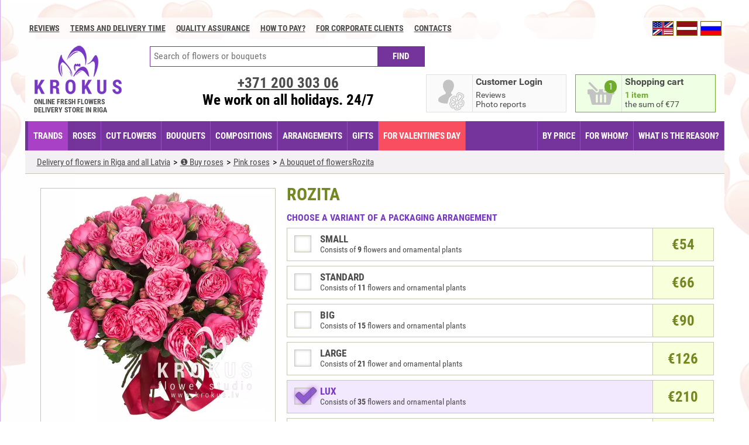

--- FILE ---
content_type: text/html; charset=UTF-8
request_url: https://www.krokus.lv/en/product/618-rozita/
body_size: 11656
content:
<!DOCTYPE html>
<html lang="en">
<head>
    <!-- Google Tag Manager -->
    <script>(function(w,d,s,l,i){w[l]=w[l]||[];w[l].push({'gtm.start':
                new Date().getTime(),event:'gtm.js'});var f=d.getElementsByTagName(s)[0],
            j=d.createElement(s),dl=l!='dataLayer'?'&l='+l:'';j.async=true;j.src=
            'https://www.googletagmanager.com/gtm.js?id='+i+dl;f.parentNode.insertBefore(j,f);
        })(window,document,'script','dataLayer','GTM-WJKT7TSL');</script>
    <!-- End Google Tag Manager -->
    <!-- Google tag (gtag.js) -->
<!--    <script async src="https://www.googletagmanager.com/gtag/js?id=G-QQR9VQ3S0N"></script>-->
    <script src="/cookieconsent/cookieconsent.umd.js"></script>
    <script>
        window.dataLayer = window.dataLayer || [];
        // function gtag(){dataLayer.push(arguments);}
        //
        // gtag('js', new Date());
        // gtag('config', 'G-QQR9VQ3S0N');
        // gtag('consent', 'default', {
        //     'ad_storage': 'denied',
        //     'ad_user_data': 'denied',
        //     'ad_personalization': 'denied',
        //     'analytics_storage': 'denied'
        // });
        //
        // function updateGtagConsent ()
        // {
        //     console.log('Call updateGtagConsent');
        //     gtag('consent', 'update', {
        //         'ad_storage': CookieConsent.acceptedCategory('advertisement') ? 'granted' : 'denied',
        //         'ad_user_data': CookieConsent.acceptedCategory('advertisement') ? 'granted' : 'denied',
        //         'ad_personalization': CookieConsent.acceptedCategory('advertisement') ? 'granted' : 'denied',
        //         'analytics_storage': CookieConsent.acceptedCategory('analytics') ? 'granted' : 'denied',
        //         'functionality_storage': CookieConsent.acceptedCategory('functional') ? 'granted' : 'denied',
        //         'personalization_storage': CookieConsent.acceptedCategory('functional') ? 'granted' : 'denied',
        //         'security_storage': 'granted', //necessary
        //     });
        //     dataLayer.push({
        //         'event': 'cookie_consent_update',
        //     });
        // }

        window.addEventListener('cc:onConsent', () => {
            console.log('Call cc:onConsent');
            updateGtagConsent();
        });

        window.addEventListener('cc:onChange', () => {
            console.log('Call cc:onChange');
            updateGtagConsent();
        });

        CookieConsent.run({
            //disablePageInteraction: true,
            guiOptions: {
                consentModal: {
                    layout: 'cloud inline',
                    position: 'bottom center',
                    equalWeightButtons: true,
                    flipButtons: false
                },
                preferencesModal: {
                    layout: 'box',
                    equalWeightButtons: true,
                    flipButtons: false
                }
            },
            categories: {
                necessary: {
                    enabled: true,
                    readOnly: true
                },
                functional: {},
                analytics: {},
                // performance: {},
                advertisement: {}
            },

            language: {
                default: 'en',
                translations: {
                    en: '/cookieconsent/en.json'
                }
            }
        });
    </script>

        <meta charset="utf-8">
    <meta http-equiv="Content-Type" content="text/html; charset=utf-8">
    <title>Rozita is a premium class bouquet. The best flowers of premium class with delivery in Riga</title>
    <meta name="description" content="Order Rozita and receive this bouquet of premium class within a few hours after placing an order. The best bouquets, the best prices, and the most convenient online delivery flower shop KROKUS"/>
    <meta name="robots" content="index, follow"/>

    <meta http-equiv="X-UA-Compatible" content="IE=edge">
    <meta name="viewport" content="width=device-width, initial-scale=1.0">
    <meta name="format-detection" content="telephone=no">
    <meta name="format-detection" content="address=no">
    <link rel="alternate" href="https://www.krokus.lv/ru/product/618-rozita/" hreflang="ru" />
<link rel="alternate" href="https://www.krokus.lv/product/618-rozita/" hreflang="lv" />

    <meta property="og:site_name" content="KROKUS - Order and delivery of flowers in Riga. Delivery of bouquets in Riga and Latvia."/>
    <meta property="og:url"           content="https://www.krokus.lv/en/product/618-rozita/" />
    <meta property="og:type"          content="product" />
    <meta property="og:image:width"          content="1200" />
    <meta property="og:image:height"          content="630" />
        <meta property="og:title"         content="Rozita is a premium class bouquet. The best flowers of premium class with delivery in Riga" />
    <meta property="og:description"   content="Order Rozita and receive this bouquet of premium class within a few hours after placing an order. The best bouquets, the best prices, and the most convenient online delivery flower shop KROKUS" />
    <meta property="og:image"         content="https://www.krokus.lv/en/ogimages/618/rozita.jpg" />
    <meta property="image"         content="https://www.krokus.lv/en/ogimages/618/rozita.jpg" />

    <meta property="og:price:amount" content="54.00" />
<meta property="og:price:currency" content="EUR" />
<meta property="og:availability" content="instock" />


    


    
    <script>
        var APP_CONTROLLER= 'products';
        var APP_ACTION= 'view';
        var APP_MODULE = 'front';
        var LANG_PREFIX = '/en';
        var APP_LANG = 'en';
        var FB_LOCALE = 'lv_LV';
        var MYIP = '18.221.188.83';
        var HTTP_GEO = 'US';
        var currencyRates = {'RUB':93.29};
        var ENABLE_DELIVERY_CONFIRM_ZONE_0 = true;
                var isUser = false;
        var userId = null;
                if (!window.__gCrWeb) window['__gCrWeb'] = {};
    </script>


    <script src="/js/langs/en.js?120260118-17-55-35--3"></script><link rel="stylesheet" href="/fonts/roboto/font-roboto.css?20250213-16-23-03--3" type="text/css"/>
<link rel="stylesheet" href="/css/libs/normalize.css?20250213-16-23-03--3" type="text/css"/>
<link rel="stylesheet" href="/css/libs/anim.css?20250213-16-23-03--3" type="text/css"/>
<link rel="stylesheet" href="/js/TimePicki/css/timepicki.css?20250213-16-23-03--3" type="text/css"/>
<link rel="stylesheet" href="/js/jquery/air-datepicker/css/datepicker.min.css?20250213-16-23-03--3" type="text/css"/>
<link rel="stylesheet" href="/css/sprites.css?20250213-16-23-03--3" type="text/css"/>
<link rel="stylesheet" href="/css/default.css?20250213-16-23-03--3" type="text/css"/>
<link rel="stylesheet" href="/css/new.css?20250213-16-23-03--3" type="text/css"/>
<link rel="stylesheet" href="/css/libs/justinaguilar-com-animations.css?20250213-16-23-03--3" type="text/css"/>
<link rel="stylesheet" href="/js/slick/slick.css?20250213-16-23-03--3" type="text/css"/>
<link rel="stylesheet" href="/js/slick/slick-theme.css?20250213-16-23-03--3" type="text/css"/>
<link rel="stylesheet" href="/zoom/zoom.css?20250213-16-23-03--3" type="text/css"/>
<link rel="stylesheet" href="/js/intl-tel-input-master/css/intlTelInput.css?20250213-16-23-03--3" type="text/css"/>
<link rel="stylesheet" href="/js/selectivity/selectivity-full.min.css?20250213-16-23-03--3" type="text/css"/>
<link rel="stylesheet" href="/js/swiper/css/swiper.min.css?20250213-16-23-03--3" type="text/css"/>
<link rel="stylesheet" href="/cookieconsent/cookieconsent.css?20250213-16-23-03--3" type="text/css"/>
<link rel="stylesheet" href="/cookieconsent/css-components/krokus-scheme.css?20250213-16-23-03--3" type="text/css"/>
<script type="text/javascript" src="/js/jquery/jquery-2.2.4.min.js?20260118-17-55-35--3"></script>
<script type="text/javascript" src="/js/extend/string.js?20260118-17-55-35--3"></script>
<script type="text/javascript" src="/js/jquery/jquery.scrollTo-min.js?20260118-17-55-35--3"></script>
<script type="text/javascript" src="/js/jquery/jquery.elevateZoom-3.0.8.min.js?20260118-17-55-35--3"></script>
<script type="text/javascript" src="/js/jquery/jquery.singleclick.js?20260118-17-55-35--3"></script>
<script type="text/javascript" src="/js/jquery/jquery.placeholder.min.js?20260118-17-55-35--3"></script>
<script type="text/javascript" src="/js/js-cookie/js.cookie.js?20260118-17-55-35--3"></script>
<script type="text/javascript" src="/js/logerr.min.js?20260118-17-55-35--3"></script>
<script type="text/javascript" src="/js/common.js?20260118-17-55-35--3"></script>
<script type="text/javascript" src="/js/menus/filter.js?20260118-17-55-35--3"></script>
<script type="text/javascript" src="/js/pager.js?20260118-17-55-35--3"></script>
<script type="text/javascript" src="/js/pages/index.js?20260118-17-55-35--3"></script>
<script type="text/javascript" src="/js/pages/products-view.js?20260118-17-55-35--3"></script>
<script type="text/javascript" src="/js/pages/pages-view.js?20260118-17-55-35--3"></script>
<script type="text/javascript" src="/js/pages/user-account.js?20260118-17-55-35--3"></script>
<script type="text/javascript" src="/js/pages/articles.js?20260118-17-55-35--3"></script>
<script type="text/javascript" src="/js/history.js?20260118-17-55-35--3"></script>
<script type="text/javascript" src="/js/slick/slick.js?20260118-17-55-35--3"></script>
<script type="text/javascript" src="/js/basket.js?20260118-17-55-35--3"></script>
<script type="text/javascript" src="/js/user.js?20260118-17-55-35--3"></script>
<script type="text/javascript" src="/js/intl-tel-input-master/js/intlTelInput.min.js?20260118-17-55-35--3"></script>
<script type="text/javascript" src="/js/selectivity/selectivity-full.min.js?20260118-17-55-35--3"></script>
<script type="text/javascript" src="/js/jquery/datepick/jquery.plugin.min.js?20260118-17-55-35--3"></script>
<script type="text/javascript" src="/js/jquery/datepick/jquery.datepick.min.js?20260118-17-55-35--3"></script>
<script type="text/javascript" src="/js/jquery/datepick/jquery.datepick-ru-en-lv.js?20260118-17-55-35--3"></script>
<script type="text/javascript" src="/js/jquery/air-datepicker/js/datepicker.min.js?20260118-17-55-35--3"></script>
<script type="text/javascript" src="/js/jquery/air-datepicker/js/i18n/datepicker.lv.ru.js?20260118-17-55-35--3"></script>
<script type="text/javascript" src="/js/payment.js?20260118-17-55-35--3"></script>
<script type="text/javascript" src="/js/TimePicki/js/timepicki.js?20260118-17-55-35--3"></script>
<script type="text/javascript" src="/js/isotope.pkgd.min.js?20260118-17-55-35--3"></script>

<!--a:0:{}-->
    
<script type="application/ld+json">
{
"@context": "http://schema.org",
"@type": "Florist",
"@id": "https://www.krokus.lv/",
"name": "Krokus - Ziedu piegāde Rīgā",
"alternateName": "Ziedu piegāde Rīgā",
"image": "https://www.krokus.lv/images/ogimage-ru.jpg",
"url": "https://www.krokus.lv/",
"address" :{
  "@type": "PostalAddress",
  "streetAddress": "Artilerijas iela 25",
  "addressLocality": "Riga",
  "postalCode": "1001",
  "addressCountry": "LV"
},
"geo":{
  "@type": "GeoCoordinates",
  "latitude": 56.958798,
  "longitude": 24.140167
},
"telephone": "+37125907300",
"openingHoursSpecification": [
{
  "@type": "OpeningHoursSpecification",
  "opens": "00:00",
  "closes": "23:59"
}
],
"potentialAction": [{
  "@type": "OrderAction",
  "target": {
    "@type": "EntryPoint",
    "urlTemplate": "https://www.krokus.lv/",
    "inLanguage": ["en-US", "ru-RU", "lv-LV"],
    "actionPlatform": [
    "http://schema.org/DesktopWebPlatform",
    "http://schema.org/MobileWebPlatform"
  ]
},
"deliveryMethod": [
  "DeliveryModePickUp",
  "DeliveryModeFreight",
  "DeliveryModeOwnFleet"
]
},
{
 "@type": "SearchAction",
  "target": "https://www.krokus.lv/en/search/?q={search_term_string}",
  "query-input": "required name=search_term_string"
}
],
"priceRange": "$"
}
</script>
                </head>
<body style="" class="rempty mac Chrome Chrome Chrome1 Chrome_mac Chrome_mac Chrome1_mac  p_products p_products_view l_en ps_ valentine enable-small-menu day0129">

<!-- Google Tag Manager (noscript) -->
<noscript><iframe src="https://www.googletagmanager.com/ns.html?id=GTM-WJKT7TSL"
                  height="0" width="0" style="display:none;visibility:hidden"></iframe></noscript>
<!-- End Google Tag Manager (noscript) -->


<div id="mySidenav" class="inform-sidenav">
    <a href="javascript:void(0)" class="closebtn" onclick="closeNav()">&times;</a>
    <span class="from-top-links">
                    <a href="/en/info/contacts/" class="">Contacts</a>
            <div class="hr"></div>
            <a href="/en/info/delivery/" class="">Terms and delivery time</a>
            <a href="/en/info/quality-assurance/" class="">Quality assurance</a>

            <a href="/en/info/payments/" class="">How to pay?</a>
            <a href="/en/info/how-to-make-an-order/" class="">How to place an order?</a>
            </span>
</div>

<div id="fb-root"></div>


<div class="main-shadow">
        <div class="lang-select">
        <div class="only-phone inform-line" onclick="openNav()"><span>INFORMATION</span></div>
        <a class="lang-ru active" data-value="ru" data-prefix="/ru" href="/ru/product/618-rozita/"></a><a class="lang-lv " data-value="lv" data-prefix="" href="/product/618-rozita/"></a><a class="lang-en active" data-value="en" data-prefix="/en" href="/en/product/618-rozita/"></a>    </div>
    <div class="top-links">
                        <a href="/en/reviews/">Reviews</a>
            <a href="/en/info/delivery/" class=""><b class="only-big">Terms and delivery time</b><b class="only-notbig">DELIVERY</b></a>
        <a href="/en/info/quality-assurance/" class="">Quality assurance</a>

        <a href="/en/info/payments/" class="">How to pay?</a>
        <a href="/en/info/for-corporative-clients/" class="">For corporate clients</a>

        <a href="/en/info/contacts/" class="">Contacts</a>
            </div>
<div class="main-content"><div class="content-container">
<div class="information-content   "><div class="mobile-breadcrumb only-mobile"></div><div class="mobile-after-menu only-mobile"></div>
<h1>Rozita is a premium class bouquet. The best flowers of premium class with delivery in Riga</h1>
<p>Order Rozita and receive this bouquet of premium class within a few hours after placing an order. The best bouquets, the best prices, and the most convenient online delivery flower shop KROKUS</p>
</div><script language="JavaScript">
    var popularFlowers = [3,34,37,46,33,44,41,43,52,53,54,39,55,58,223,228,214,212,219,194,227,209,76,217,226,222,211,225,184,221,196,218,200,224,213,59,229,215,193,195,216,220,202,201,204,207,208,40,146,180,64,69,36,137,49,90,130,206,197,138,29,75,154,100,116,125,166,77,175,139,111,159,25,167,170,42,101,89,65,145,186,147,95,31,114,81,149,102,94,133,71,151,97,131,178,205,73,173,172,91,185,87,144,96,164,126,124,79,122,70,174,47,192,32,120,4,107,26,165,157,83,72,35,140,80,153,123,99,117,86,203,158,68,169,109,160,28,78,63,74,168,156,48,136,183,66,82,132,6,162,161,27,105,5,129,30,155,150,98,92,128,121,67,113,143,141,84,171,115,85,93,163,108,38,127,88,104,110,177,2,134,103,45,112,1,152,176,118,148,106,142,135];
    var popularOccasions = [23,24,32,25,29,34];
</script><div class="page"><header>

    <p class="logo"><a href="/en/"><strong class="only-phone">KROKUS</strong><strong>ONLINE FRESH FLOWERS DELIVERY STORE IN RIGA</strong></a></p>
        <div class="block-right">
            <div class="social-btn" style="min-height: 35px;">

            </div>
            <div class="gblock gblock-hi notify" id="basket-open-button" >
                <div class="icon basket">
                    <i></i>
                    <span>2</span>
                </div>

                <div class="i-title">
                    <span class="only-pc"></span><span class="only-mobile"></span>
                </div>
                <div class="i-desc only-pc"></div>
                <div class="i-desc only-mobile"></div>
            </div>
        </div>
        <div class="block-center">
            <div class="find-line">
                <form action="/en/search/" method="get">
                    <input type="text" name="q" class="search-text" placeholder="Search of flowers or bouquets" />
                    <input class="button" type="submit" value="FIND" />
                </form>
            </div>

            <div id="user-placeholder">
            <div class="gblock gblock-hi" id="open-login-link">
            <div class="icon user">
                <i></i>
                <span>2</span>
            </div>
            <div class="i-title"><span class="only-pc">Customer Login</span><span class="only-mobile">Log in</span> </div>
            <div class="i-desc">
                Reviews<br/>Photo reports            </div>
        </div>
        <script type="application/javascript">
            isUser=false;
            userId = null;
        </script>
    </div>            <div class="phone-block">
                                <a href="tel:+37120030306">+371 <span> 200 303 06</span></a>
                <div class="we-work only-pc">We work on all holidays. 24/7 </div>
            </div>
        </div>



                

    <span id="basket-under" class="auto-fade-everytime"><span class="basket-close only-phone">CLOSE THE SHOPPING CART</span></span><div class="basket-open auto-fade" id="basket-widget-products">

        <div class="basket-products"><div class="product bp"><span><i>1 x </i> <u class="var-price" data-priceeur="77">77&euro;</u></span>
<i class="remove" onclick="return basket.remove(319255)"></i><div class="image"><a href="/en/product/947-bouquet-of-peonies-with-daisies/"><img src="/repository/products/947/5229/5229-100.jpg" /></a></div>
<div class="info"><a href="/en/product/947-bouquet-of-peonies-with-daisies/">Bouquet of peonies with daisies</a><br/><strong>of flowers: 17</strong></div></div></div><div class="total"><i>TOTAL: </i> <b class="var-price" data-priceeur="77">77&euro;</b><a href="/en/basket/" class="button">PLACE AN ORDER</a></div>
<script language="JavaScript">
    $(function(){
        basket.setTotalNum(1, 77);
                $(function(){
            basket.updateProductInBasket(618, 0);
        });
            });
</script>
    </div>
</header>
    <div class="mobile-menu-line">
    <b class="catalog"><i>Catalog</i></b>
    <b class="search"></b>
    <a href="tel:+37120030306"><b class="phone"></b></a>
</div>
<div class="mobile-find-line hidden-pc hidden">
    <form action="/en/search/" method="get">
        <input type="text" name="q" class="search-text" placeholder="Search of flowers or bouquets" />
        <input class="button" type="submit" value="FIND" />
    </form>
</div>
<nav class="menu-line">
    <span class="ml-item-group-3"><a style="" href="/en/ziedi-riga/" class="ajax-url nav-item-ziediriga">TRANDS</a><a style="" href="/en/ziedu-piegade-rozes/" class="ajax-url nav-item-ziedupiegaderozes">Roses</a><a style="" href="/en/cut-flowers/" class="ajax-url nav-item-cutflowers">CUT FLOWERS</a><a style="" href="/en/catalog/" class="ajax-url nav-item-catalog">BOUQUETS</a><a style="" href="/en/arrangements/" class="ajax-url nav-item-arrangements">COMPOSITIONS</a><span class="ml-item-group-1"><a style="" href="/en/premium/" class="ajax-url nav-item-premium">ARRANGEMENTS</a><a style="" href="/en/gifts/" class="ajax-url nav-item-gifts">GIFTS</a><a style="" href="/en/by-occasion/st-valentine-day/" class="ajax-url nav-item-valentine">FOR VALENTINE'S DAY</a></span></span><span class="ml-item-group-2"><span class="ml-item-group-5"><a style="" href="/en/gifts/" class="ajax-url nav-item-gifts">GIFTS</a></span><span class="ml-item-group-6"><a style="" href="/en/by-price/price/3/" class="ajax-url nav-item-byprice">BY PRICE</a><a style="" href="/en/by-whom/for-women/" class="ajax-url nav-item-bywhom">FOR WHOM?</a><a style="" href="/en/by-occasion/birthday/" class="ajax-url nav-item-byoccasion">WHAT IS THE REASON?</a></span><span class="ml-item-group-4"><a style="" href="/en/reviews/" class="ajax-url nav-item-reviews">Reviews</a><a style="" href="/en/by-occasion/st-valentine-day/" class="ajax-url nav-item-valentine">FOR VALENTINE'S DAY</a></span></span><span class="ml-item-plus"><b><em></em><span><i></i><i></i><i></i></span></b></span></nav>
<div class="mobile-social-btn social-btn">
    <div><a href="https://www.facebook.com/www.krokus.lv" class="facebook">&nbsp;</a></div>
    <div><a href="https://instagram.com/wwwkrokuslv/" class="instagram">&nbsp;</a></div>
    <div><a href="http://www.draugiem.lv/krokus.lv/" class="draugem">&nbsp;</a></div>
</div>
<div style="background: red; color: white; padding: 20px; text-align: center; display: none;">
    <div style="font-size: 28px; margin-bottom: 10px;">New version of website</div>
    <div id="countdown" style="font-size: 24px;">
        <span id="cd‑days">0</span><small> days</small>
        <span id="cd‑hours">00</span><small> hours</small>
        <span id="cd‑mins">00</span><small> minutes</small>
        <span id="cd‑secs">00</span><small> seconds</small>
    </div>
</div>
    <script>
        (function () {
            /** Возвращает ближайший 1июля (текущий год либо следующий) */
            function getNextJulyFirst() {
                const now   = new Date();
                const year  = now.getFullYear();
                const july1 = new Date(year, 6, 1, 0, 0, 0); // 6 = июль (‑1 к номеру месяца)

                return now > july1 ? new Date(year + 1, 6, 1, 0, 0, 0) : july1;
            }

            const target = getNextJulyFirst();
            const els = {
                days:  document.getElementById('cd‑days'),
                hours: document.getElementById('cd‑hours'),
                mins:  document.getElementById('cd‑mins'),
                secs:  document.getElementById('cd‑secs'),
                box:   document.getElementById('countdown'),
            };

            /** Форматирует число двумя знаками (05, 09, 12…) */
            const pad = (n) => n.toString().padStart(2, '0');

            function tick() {
                const now   = new Date();
                const diff  = target - now;          // разница в мс

                if (diff <= 0) {
                    clearInterval(timer);
                    els.box.textContent = 'С наступающим — праздник наступил!';
                    return;
                }

                const s  = Math.floor(diff / 1000);
                const m  = Math.floor(s / 60);
                const h  = Math.floor(m / 60);
                const d  = Math.floor(h / 24);

                els.days.textContent  = d;
                els.hours.textContent = pad(h % 24);
                els.mins.textContent  = pad(m % 60);
                els.secs.textContent  = pad(s % 60);
            }

            tick();                    // первый расчёт сразу
            const timer = setInterval(tick, 1000); // потом каждую секунду
        })();
    </script>
<div id="content-container">
                    <span class="breadcrumbs"><ol itemscope itemtype="http://schema.org/BreadcrumbList"><li itemprop="itemListElement" itemscope
  itemtype="http://schema.org/ListItem">
<a itemscope itemtype="http://schema.org/Thing"
   itemprop="item" itemid="https://www.krokus.lv/en/" href="https://www.krokus.lv/en/" title="Online flower delivery store in Riga and Latvia">
    <span itemprop="name">Delivery of flowers in Riga and all Latvia</span></a><meta itemprop="position" content="1" /></li><li itemprop="itemListElement" itemscope
  itemtype="http://schema.org/ListItem">
<a itemscope itemtype="http://schema.org/Thing"
   itemprop="item" itemid="https://www.krokus.lv/en/ziedu-piegade-rozes/" href="https://www.krokus.lv/en/ziedu-piegade-rozes/" title="Buy roses in Riga, express delivery of flowers in Latvia">
    <span itemprop="name">❶ Buy roses</span></a><meta itemprop="position" content="2" /></li><li itemprop="itemListElement" itemscope
  itemtype="http://schema.org/ListItem">
<a itemscope itemtype="http://schema.org/Thing"
   itemprop="item" itemid="https://www.krokus.lv/en/ziedu-piegade-rozes/30/" href="https://www.krokus.lv/en/ziedu-piegade-rozes/30/" title="Buy Pink roses with delivery in Riga and Latvia">
    <span itemprop="name">Pink roses</span></a><meta itemprop="position" content="3" /></li><li itemprop="itemListElement" itemscope
  itemtype="http://schema.org/ListItem">
<a itemscope itemtype="http://schema.org/Thing"
   itemprop="item" itemid="https://www.krokus.lv/en/product/618-rozita/" href="https://www.krokus.lv/en/product/618-rozita/" title="Buy A bouquet of flowersRozita  Riga free delivery in Riga (for orders over &euro;80)">
    <span itemprop="name">A bouquet of flowersRozita</span></a><meta itemprop="position" content="4" /></li></ol></span><div itemscope itemtype="http://schema.org/Product">
<section class="product-details product-bouquet product-images-less-than-2" >
    <link itemprop="url" href="https://www.krokus.lv/en/product/618-rozita/" />
    <link itemprop="itemCondition" href="http://schema.org/NewCondition" />
    <div class="product-info columns" data-numimages="1">
        <div class="tab-prod-name"></div>
        <div class="col1 column">
            <div class="image primary-product-image">
                <img id="product-preview-image" itemprop="image"  src="https://www.krokus.lv/repository/products/618/1599/1599-800.image"
                     data-zoom-image="https://www.krokus.lv/repository/products/618/1599/1599-800.image"/>
            </div>
                        <div class="image-desc pc-image-desc" id="primary-image-desc">
                The picture corresponds to the packaging arrangement<br/>"<span></span>"
            </div>
                        <div class="add-images tro">
                                <div class="add-image add-image-primary add-image-1599 selected selection-item" data-image-id="1599" data-price-id="1234">
                    <a href="https://www.krokus.lv/repository/products/618/1599/1599-800.jpg">
                        <img src="https://www.krokus.lv/repository/products/618/1599/1599-800.image" />
                    </a>
                </div>
                                            </div>
            
                                    <div class="in-basket">IN THE SHOPPING CART: <b>1</b></div>
                        <div class="call-info">
                <div class="product-social">
                    <div class="vk-fb-like">
                    <div id="product_like"></div>
                    </div>
                    <div class="social-fb-like">
                    <div class="fb-like" data-href="https://www.krokus.lv/en/product/618-rozita/" data-layout="button" data-action="like" data-show-faces="true" data-share="true"></div>
                    </div>
                </div>
            </div>

        </div>
        <div class="col2 column">
            <h1 itemprop="name">Rozita</h1>
                         <span itemprop="aggregateRating" itemscope itemtype="http://schema.org/AggregateRating">
                                 <meta itemprop="ratingValue" content="4.2" />
                <meta itemprop="bestRating" content="5" />
                <meta itemprop="ratingCount" content="2" />
             </span>
                        <div class="selection-group variants" id="product-prices">
                                <strong class="default">CHOOSE A VARIANT OF A PACKAGING ARRANGEMENT</strong>
                <strong class="small1">ARRANGEMENT OPTIONS</strong>
                                                <div  itemprop="offers" itemscope itemtype="http://schema.org/Offer" data-priceid="3448" class="product-price product-price-3448 variant selection-item " data-selimg="">
                    <meta itemprop="priceCurrency" content="EUR" />                    <div class="cost"><b class="var-price" data-priceeur="54.00">€<em itemprop="price">54</em></b></div>
                    <i></i>
                    <b>Small</b>
                    <span class="big1">Consists of <b>9</b> flowers and ornamental plants</span>
                    <span class="small1"><b>9</b> flowers and ornamental plants</span>
                    <span class="small2"><b>9</b> element </span>
                </div>
                                <div  data-priceid="1348" class="product-price product-price-1348 variant selection-item " data-selimg="">
                                        <div class="cost"><b class="var-price" data-priceeur="66.00">€66</b></div>
                    <i></i>
                    <b>Standard</b>
                    <span class="big1">Consists of <b>11</b> flowers and ornamental plants</span>
                    <span class="small1"><b>11</b> flowers and ornamental plants</span>
                    <span class="small2"><b>11</b> element </span>
                </div>
                                <div  data-priceid="2763" class="product-price product-price-2763 variant selection-item " data-selimg="">
                                        <div class="cost"><b class="var-price" data-priceeur="90.00">€90</b></div>
                    <i></i>
                    <b>Big</b>
                    <span class="big1">Consists of <b>15</b> flowers and ornamental plants</span>
                    <span class="small1"><b>15</b> flowers and ornamental plants</span>
                    <span class="small2"><b>15</b> element </span>
                </div>
                                <div  data-priceid="2762" class="product-price product-price-2762 variant selection-item " data-selimg="">
                                        <div class="cost"><b class="var-price" data-priceeur="126.00">€126</b></div>
                    <i></i>
                    <b>Large</b>
                    <span class="big1">Consists of <b>21</b> flower and ornamental plants</span>
                    <span class="small1"><b>21</b> flower and ornamental plants</span>
                    <span class="small2"><b>21</b> element </span>
                </div>
                                <div  data-priceid="1234" class="product-price product-price-1234 variant selection-item selected" data-selimg="1599">
                                        <div class="cost"><b class="var-price" data-priceeur="210.00">€210</b></div>
                    <i></i>
                    <b>Lux</b>
                    <span class="big1">Consists of <b>35</b> flowers and ornamental plants</span>
                    <span class="small1"><b>35</b> flowers and ornamental plants</span>
                    <span class="small2"><b>35</b> element </span>
                </div>
                                                <div data-priceid="-1" id="product-price-custom" class="product-price variant selection-item" data-selimg="">
                    <div class="cost"><b >€<input type="text" /></b></div>
                    <i></i>
                    <b>SPECIAL SIZE</b>
                    <span class="big1 small3">Enter your price and we<br/>will make a bouquet according to it</span>
                    <span class="small2">We'll make a bouquet according<br/>
to the price you have indicated</span>
                </div>
                            </div>
                            <a href="javascript:void(0)" class="button" id="add-to-basket">ADD TO THE SHOPPING CART</a>
            
            
                        <div class="consist">
                <strong>COMPOSITION OF A CHOSEN BOUQUET</strong>
                                    <a href="/en/ziedu-piegade-rozes/30/" title="Buy pink roses Riga, delivery in Riga and all Latvia">Pink roses</a>,                     <a href="/en/catalog/204/" title="Buy peony roses Riga, delivery in Riga and all Latvia">Peony roses</a>            </div>
            
                    </div>
        <div class="tab-desc"></div>
    </div>
    <div class="additions">
        <h4>MAKE YOUR BOUQUET UNIQUE</h4>
        <strong>ADD A GIFT TO THE BOUQUET</strong>
        <div class="columns">
            <div class="menu column selection-group">
                                    <a href="javascript:void(0)" data-category="7" class="selection-item ">Delicacies</a>
                                    <a href="javascript:void(0)" data-category="4" class="selection-item ">Balloons</a>
                                    <a href="javascript:void(0)" data-category="2" class="selection-item ">Plush toys</a>
                                    <a href="javascript:void(0)" data-category="11" class="selection-item ">Gift baskets</a>
                                    <a href="javascript:void(0)" data-category="3" class="selection-item ">Souvenirs</a>
                                    <a href="javascript:void(0)" data-category="5" class="selection-item ">Rose petals</a>
                                    <a href="javascript:void(0)" data-category="9" class="selection-item ">Vases</a>
                            </div>
            <div class="column">
                <div id="list-gifts">
<div class="products handle-products-click">
    </div>
</div>
<script language="JavaScript">
    var giftsPager = new switllePager();
    giftsPager.setup($('#list-gifts'), LANG_PREFIX+'/products/gifts/category/1/', false);
    giftsPager.useActivePager();
</script>



            </div>
    </div>
</section>

<section class="comments columns no_reviews num_reviews_">
    <div class="col2 column">
        <strong>PHOTOS OF DELIVERIES</strong>
        <div class="delivery-photos">
            <p>At your request, we will take a photo of the recipient at the moment of receiving flowers and send you SMS and e-mail.<br/>
From us, you get not only flowers and gifts, but also memorable experience. Our service will allow you to express your feelings in</p>
            <div class="delivery-images">
                <a href="/en/ziedu-piegade-online/189035-6729d69aa748e7.11598383-7070/"><img src="https://www.krokus.lv/repository/purchases/189035-6729d69aa748e7.11598383/7070/7070-preview.jpg" /></a><a href="/en/ziedu-piegade-online/189293-6730ed72213544.60579335-7069/"><img src="https://www.krokus.lv/repository/purchases/189293-6730ed72213544.60579335/7069/7069-preview.jpg" /></a><a href="/en/ziedu-piegade-online/189266-67306d12e58a64.58339732-7068/"><img src="https://www.krokus.lv/repository/purchases/189266-67306d12e58a64.58339732/7068/7068-preview.jpg" /></a><a href="/en/ziedu-piegade-online/189165-672d17ae424558.54798021-7067/"><img src="https://www.krokus.lv/repository/purchases/189165-672d17ae424558.54798021/7067/7067-preview.jpg" /></a><a href="/en/ziedu-piegade-online/189062-672a7877bec790.29020217-7066/"><img src="https://www.krokus.lv/repository/purchases/189062-672a7877bec790.29020217/7066/7066-preview.jpg" /></a><a href="/en/ziedu-piegade-online/188981-6727e77e4e4792.92551869-7065/"><img src="https://www.krokus.lv/repository/purchases/188981-6727e77e4e4792.92551869/7065/7065-preview.jpg" /></a><a href="/en/ziedu-piegade-online/188837-67227b751ad392.58714724-7064/"><img src="https://www.krokus.lv/repository/purchases/188837-67227b751ad392.58714724/7064/7064-preview.jpg" /></a><a href="/en/ziedu-piegade-online/188838-67227ecfbef324.77474470-7063/"><img src="https://www.krokus.lv/repository/purchases/188838-67227ecfbef324.77474470/7063/7063-preview.jpg" /></a><a href="/en/ziedu-piegade-online/188732-671fea742b2d98.09780386-7062/"><img src="https://www.krokus.lv/repository/purchases/188732-671fea742b2d98.09780386/7062/7062-preview.jpg" /></a><a href="/en/ziedu-piegade-online/188475-671a0ae4cf40e4.77112960-7061/"><img src="https://www.krokus.lv/repository/purchases/188475-671a0ae4cf40e4.77112960/7061/7061-preview.jpg" /></a><a href="/en/ziedu-piegade-online/188444-671913c18e02a7.40156859-7060/"><img src="https://www.krokus.lv/repository/purchases/188444-671913c18e02a7.40156859/7060/7060-preview.jpg" /></a><a href="/en/ziedu-piegade-online/188417-6718accb8b7882.42222385-7059/"><img src="https://www.krokus.lv/repository/purchases/188417-6718accb8b7882.42222385/7059/7059-preview.jpg" /></a><a href="/en/ziedu-piegade-online/188452-671930d32670f2.09455762-7058/"><img src="https://www.krokus.lv/repository/purchases/188452-671930d32670f2.09455762/7058/7058-preview.jpg" /></a><a href="/en/ziedu-piegade-online/187809-670a73328de193.96848103-7057/"><img src="https://www.krokus.lv/repository/purchases/187809-670a73328de193.96848103/7057/7057-preview.jpg" /></a><a href="/en/ziedu-piegade-online/188135-67129a7e91e167.20932564-7056/"><img src="https://www.krokus.lv/repository/purchases/188135-67129a7e91e167.20932564/7056/7056-preview.jpg" /></a><a href="/en/ziedu-piegade-online/188063-67111c80de1d49.30766454-7055/"><img src="https://www.krokus.lv/repository/purchases/188063-67111c80de1d49.30766454/7055/7055-preview.jpg" /></a><a href="/en/ziedu-piegade-online/188025-6710265e954753.09159807-7054/"><img src="https://www.krokus.lv/repository/purchases/188025-6710265e954753.09159807/7054/7054-preview.jpg" /></a><a href="/en/ziedu-piegade-online/187908-670d2488346a78.96545825-7053/"><img src="https://www.krokus.lv/repository/purchases/187908-670d2488346a78.96545825/7053/7053-preview.jpg" /></a><a href="/en/ziedu-piegade-online/187441-6703f806f1baa3.37872704-7052/"><img src="https://www.krokus.lv/repository/purchases/187441-6703f806f1baa3.37872704/7052/7052-preview.jpg" /></a><a href="/en/ziedu-piegade-online/187671-6707c29484d924.10744747-7051/"><img src="https://www.krokus.lv/repository/purchases/187671-6707c29484d924.10744747/7051/7051-preview.jpg" /></a><a href="/en/ziedu-piegade-online/187545-6705c7f1de6c10.62587305-7050/"><img src="https://www.krokus.lv/repository/purchases/187545-6705c7f1de6c10.62587305/7050/7050-preview.jpg" /></a><a href="/en/ziedu-piegade-online/187449-670407a3a9d788.59114703-7049/"><img src="https://www.krokus.lv/repository/purchases/187449-670407a3a9d788.59114703/7049/7049-preview.jpg" /></a><a href="/en/ziedu-piegade-online/187247-66ff9d73cace93.25003613-7048/"><img src="https://www.krokus.lv/repository/purchases/187247-66ff9d73cace93.25003613/7048/7048-preview.jpg" /></a><a href="/en/ziedu-piegade-online/187407-67038e29670cc1.52985136-7047/"><img src="https://www.krokus.lv/repository/purchases/187407-67038e29670cc1.52985136/7047/7047-preview.jpg" /></a><a href="/en/ziedu-piegade-online/187410-6703ac8fd8c6a3.07699509-7046/"><img src="https://www.krokus.lv/repository/purchases/187410-6703ac8fd8c6a3.07699509/7046/7046-preview.jpg" /></a><a href="/en/ziedu-piegade-online/187156-66fd6cb0dfe583.27949185-7045/"><img src="https://www.krokus.lv/repository/purchases/187156-66fd6cb0dfe583.27949185/7045/7045-preview.jpg" /></a><a href="/en/ziedu-piegade-online/187048-66fb9624e23067.43368941-7044/"><img src="https://www.krokus.lv/repository/purchases/187048-66fb9624e23067.43368941/7044/7044-preview.jpg" /></a><a href="/en/ziedu-piegade-online/186942-66f9834490d351.42613738-7043/"><img src="https://www.krokus.lv/repository/purchases/186942-66f9834490d351.42613738/7043/7043-preview.jpg" /></a><a href="/en/ziedu-piegade-online/186924-66f906de9e7193.66048977-7042/"><img src="https://www.krokus.lv/repository/purchases/186924-66f906de9e7193.66048977/7042/7042-preview.jpg" /></a><a href="/en/ziedu-piegade-online/186728-66f47c94a28099.27396094-7041/"><img src="https://www.krokus.lv/repository/purchases/186728-66f47c94a28099.27396094/7041/7041-preview.jpg" /></a><a href="/en/ziedu-piegade-online/186839-66f64fffef49a1.96360835-7040/"><img src="https://www.krokus.lv/repository/purchases/186839-66f64fffef49a1.96360835/7040/7040-preview.jpg" /></a><a href="/en/ziedu-piegade-online/186601-66f3ae6982a429.72800979-7039/"><img src="https://www.krokus.lv/repository/purchases/186601-66f3ae6982a429.72800979/7039/7039-preview.jpg" /></a>            </div>
        </div>
    </div>
        </section>
</div>
<section class="new-comment columns">
    <div class="col1 column">
                <strong class="first">LEAVE YOUR FIRST COMMENT ABOUT A BOUQUET</strong>
        <strong class="first def-hide">YOUR REVIEW ABOUT THE BOUQUET</strong>
                <label>TEXT OF A COMMENT</label>
        <textarea id="comment_text"></textarea>
    </div>
    <div class="col2 column">
        <label>YOUR RATING</label>
        <div class="rating-group your-rating">
            <div class="rating-item" id="comment-rate-1" data-r="1"></div>
            <div class="rating-item" id="comment-rate-2" data-r="2"></div>
            <div class="rating-item" id="comment-rate-3" data-r="3"></div>
            <div class="rating-item" id="comment-rate-4" data-r="4"></div>
            <div class="rating-item" id="comment-rate-5" data-r="5"></div>
        </div>
        <label>YOUR NAME FOR A COMMENT</label>
        <input type="text" id="comment_name" value=""/>
        <div class="error"></div>
        <a class="button" id="comment_send">SEND</a>
    </div>
</section>
<script language="JavaScript">
        var product = {'id':618,'primary_image_id':1599,'primary_price_id':1234,'cut_min_size':'','cut_max_size':'','cut_cost_one':''};
    var isCutFlower = 0;
    var isAddPay = false;
    $(function(){
        setupProductsView();
    });
    updateProductImageTopFormat();
</script>
<script type="text/javascript">
    var google_tag_params = {
        dynx_itemid: '618en',
        dynx_pagetype: 'offerdetail',
        dynx_totalvalue: '54.00',
    };
</script>
<script type="text/javascript">
    /* <![CDATA[ */
    var google_conversion_id = 869178848;
    var google_custom_params = window.google_tag_params;
    var google_remarketing_only = true;
    /* ]]> */
</script>
<script type="text/javascript" src="//www.googleadservices.com/pagead/conversion.js">
</script>
<noscript>
    <div style="display:inline;">
        <img height="1" width="1" style="border-style:none;" alt="" src="//googleads.g.doubleclick.net/pagead/viewthroughconversion/869178848/?guid=ON&amp;script=0"/>
    </div>
</noscript>
<script type="application/ld+json">
{
  "@context": "http://schema.org/",
  "@type": "Product",
  "name": "Rozita",
  "url": "https://www.krokus.lv/en/product/618-rozita/",
  "image": "https://www.krokus.lv/repository/products/618/1599/1599-800.image",
  "description": "Order Rozita and receive this bouquet of premium class within a few hours after placing an order. The best bouquets, the best prices, and the most convenient online delivery flower shop KROKUS",
  "brand": {
    "@type": "Thing",
    "name": "Pink roses"
  },
   "aggregateRating": {
    "@type": "AggregateRating",
    "ratingValue": "5",
    "reviewCount": "2"
  },
   "offers": {
       "@type": "Offer",
    "priceCurrency": "EUR",
    "price": "54.00",
    "priceValidUntil": "2018-12-31",
    "itemCondition": "http://schema.org/NewCondition",
    "availability": "http://schema.org/InStock",
    "seller": {
      "@type": "Organization",
      "name": "SIA ZIEDU BĀZE RĪGA"
    }
      }
}
</script>
</div>

</div>
<div class="basket-dialog quick-order1" id="basket-dialog">
    <div class="bd-border">
        <div class="bd-content">
            <div class="bd-header">
                <div class="info">
                    <strong>IN YOUR SHOPPING CART</strong>
                    <a href="/en/basket/" id="bd-order-info"></a>
                </div>
                <a class="btn" href="/en/basket/">OPEN SHOPPING CART</a>
                <div id="bd-close"><b></b></div>
            </div>
            <div class="bd-additional">
                <strong>We recommend adding these gifts</strong>
                <div class="bd-additional-items" id="bd-additional-items">
                    <div class="bd-swiper-container swiper-container">
                        <div class="swiper-wrapper bd-additional-list"></div>
                        <div class="swiper-pagination"></div>
                        <div class="swiper-scrollbar"></div>
                    </div>
                    <div class="swiper-button-prev"></div>
                    <div class="swiper-button-next"></div>
                </div>
            </div>
            <div class="bd-create-or-continue">
                <a href="/en/basket/" class="bd-create-order">CHECKOUT</a>
                <div class="bd-continue-shopping">
                    or <a href="javascript:void(0)" id="bd-continue-shopping">continue shopping</a>
                    <span>items will remain in the shopping cart</span>
                </div>
            </div>
                    </div>
    </div>
</div>

</div>


<noindex><section class="prefooter">
            <div class="guarantee">
            <strong>GUARANTEE OF FLOWERS BEING FRESH</strong>
            <p>We guarantee you<br>
that all flowers you order at www.krokus.lv 
are 100% fresh<br></p>
        </div>
        <div class="delivery">
            <strong>THE FASTEST DELIVERY</strong>
            <p>KROKUS.lv is always the most<br>
fast and convenient<br> day delivery for you</p>
        </div>
        <div class="secure">
            <strong>Payment security</strong>
            <p>All your payments occur on secure pages, so all your personal data is protected.</p>
        </div>
        </section>
</noindex><section class="footer">
    <span class="col-group-1">
        <div class="col1 col">
        <strong>SERVICES</strong>
                   <a href="/en/info/payments/">Payments</a></label>
                   <a href="/en/info/how-to-make-an-order/">HOW TO MAKE AN ORDER?</a></label>
                   <a href="/en/info/delivery/">Terms and time of delivery</a></label>
                   <a href="/en/info/quality-assurance/">Distance contract and guarantees</a></label>
                   <a href="/en/info/secure-payments/">SECURE PAYMENTS</a></label>
                   <a href="/en/info/privacy-policy-and-data-storage/">Privacy Policy and Data Storage</a></label>
                   <a href="/en/info/flower-care/">Flower care</a></label>
                <a href="/en/product/822-additional-payment/">Additional payment</a>

    </div>
    <div class="col2 col">
        <strong>CATEGORIES</strong>
                    <a href="/en/info/quality-assurance/">Distance contract and guarantees</a></label>
                    <a href="/en/info/secure-payments/">SECURE PAYMENTS</a></label>
                    <a href="/en/info/privacy-policy-and-data-storage/">Privacy Policy and Data Storage</a></label>
                                
            </div>
        </span>
    <div class="col3 col">
        <a href="/en/info/contacts/" class="">CONTACTS</a>        <div class="social">
            <a href="https://www.facebook.com/www.krokus.lv"><img src="/images/social-fb.png" /></a>
            <a href="#"><img src="/images/social-gplus.png" /></a>
                    </div>
        <b>KROKUS.LV</b>
        <i>RU: +371 259 073 00</i>
        <i>LV/EN: +371 200 303 06</i>
        <div>SIA ZIEDU BĀZE RīGA<br/>Reģ.Nr. 40203062931<br/>Artilerijas iela 25<br/>Rīga, LV-1001<br/>info@krokus.lv</div>
    </div>
        <div class="payment-systems col  ">
        <h4>You can pay for your flower delivery order in Riga and  Latvia with:</h4>
        <div class="d-cards">
            <div class="cards"></div>
        </div>
            </div>
    
    <div class="col1 copyright col">
        <div>All rights reserved&copy; 2015-2026 <em>KROKUS.LV</em></div>
        <div class="developer">Web Development & Support. Support your business in the Internet:<img src="/images/dev.jpg" alt="Developer Zhukov Ivan" /></div>
    </div>

</section></div>
</div>

<script src="/zoom/zoom-ex.js"></script>
<script src="/js/swiper/js/swiper.jquery.min.js"></script>


</body>
</html>


--- FILE ---
content_type: text/css
request_url: https://www.krokus.lv/js/TimePicki/css/timepicki.css?20250213-16-23-03--3
body_size: 488
content:
/* 
Created on: 17 Sep, 2014, 4:29:37 PM
Author: senthil
*/
.time_pick {
  position: relative;
}
.time_pick .ti_tx,
.time_pick .mi_tx,
.time_pick .mer_tx {
  width: 100%;
  text-align: center;
  margin: 10px 0;
}
.time_pick .time,
.time_pick .mins,
.time_pick .meridian {
  width: 60px;
  float: left;
  margin: 0 10px;
  font-size: 20px;
  color: #2d2e2e;
  font-family: arial;
  font-weight: 700;
}
.time_pick .prev,
.time_pick .next {
  cursor: pointer;
  padding: 18px;
  width: 28%;
  border: 1px solid #ccc;
  margin: auto;
  background: url(../images/arrow.png) no-repeat;
  border-radius: 5px;
}
.time_pick .prev:hover,
.time_pick .next:hover {
  background-color: #ccc;
}
.time_pick .next {
  background-position: 50% 150%;
}
.time_pick .prev {
  background-position: 50% -50%;
}
.time_pick .timepicker_wrap {
  padding: 10px;
  border-radius: 5px;
  z-index: 998;
  display: none;
  box-shadow: 2px 2px 5px 0 rgba(50, 50, 50, 0.35);
  background: #f6f6f6;
  border: 1px solid #ccc;
  float: left;
  position: absolute;
  top: 27px;
  left: 0;
}
.time_pick .arrow_top {
  position: absolute;
  top: -10px;
  left: 20px;
  background: url(../images/top_arr.png) no-repeat;
  width: 18px;
  height: 10px;
  z-index: 999;
}
.time_pick input.timepicki-input {
  background: none repeat scroll 0 0 #FFFFFF;
  border: 1px solid #CCCCCC;
  border-radius: 5px 5px 5px 5px;
  float: none;
  margin: 0;
  text-align: center;
  width: 70%;
}
.time_pick a.reset_time {
  float: left;
  margin-top: 5px;
  color: #000;
}


--- FILE ---
content_type: text/css
request_url: https://www.krokus.lv/css/default.css?20250213-16-23-03--3
body_size: 33413
content:
/*---------------------------------------------------
    LESS Elements 0.9
  ---------------------------------------------------
    A set of useful LESS mixins
    More info at: http://lesselements.com
  ---------------------------------------------------*/
.styledCheckbox label:after,
.styledRadio label:after {
  content: '';
  display: table;
  clear: both;
}
.styledCheckbox .cr,
.styledRadio .cr {
  position: relative;
  display: inline-block;
  border: 1px solid #a9a9a9;
  border-radius: 0.25em;
  width: 1.3em;
  height: 1.3em;
  float: left;
  margin-right: 0.5em;
}
.styledRadio .cr {
  border-radius: 50%;
}
.styledCheckbox .cr .cr-icon,
.styledRadio .cr .cr-icon {
  position: absolute;
  font-size: 0.8em;
  line-height: 0;
  top: 50%;
  left: 20%;
}
.styledRadio .cr .cr-icon {
  margin-left: 0.04em;
}
.styledCheckbox label input[type="checkbox"],
.styledRadio label input[type="radio"] {
  display: none;
}
.styledCheckbox label input[type="checkbox"] + .cr > .cr-icon,
.styledRadio label input[type="radio"] + .cr > .cr-icon {
  transform: scale(3) rotateZ(-20deg);
  opacity: 0;
  transition: all 0.3s ease-in;
}
.styledCheckbox label input[type="checkbox"]:checked + .cr > .cr-icon,
.styledRadio label input[type="radio"]:checked + .cr > .cr-icon {
  transform: scale(1) rotateZ(0deg);
  opacity: 1;
}
.styledCheckbox label input[type="checkbox"]:disabled + .cr,
.styledRadio label input[type="radio"]:disabled + .cr {
  opacity: 0.5;
}
/*!
 *  Font Awesome 4.4.0 by @davegandy - http://fontawesome.io - @fontawesome
 *  License - http://fontawesome.io/license (Font: SIL OFL 1.1, CSS: MIT License)
 */
/* FONT PATH
 * -------------------------- */
@font-face {
  font-family: 'FontAwesome';
  src: url('/fonts/fontawesome-webfont.eot?v=4.4.0');
  src: url('/fonts/fontawesome-webfont.eot?#iefix&v=4.4.0') format('embedded-opentype'), url('/fonts/fontawesome-webfont.woff2?v=4.4.0') format('woff2'), url('/fonts/fontawesome-webfont.woff?v=4.4.0') format('woff'), url('/fonts/fontawesome-webfont.ttf?v=4.4.0') format('truetype'), url('/fonts/fontawesome-webfont.svg?v=4.4.0#fontawesomeregular') format('svg');
  font-weight: normal;
  font-style: normal;
}
.fa {
  display: inline-block;
  font: normal normal normal 14px/1 FontAwesome;
  font-size: inherit;
  text-rendering: auto;
  -webkit-font-smoothing: antialiased;
  -moz-osx-font-smoothing: grayscale;
}
/* makes the font 33% larger relative to the icon container */
.fa-lg {
  font-size: 1.33333333em;
  line-height: 0.75em;
  vertical-align: -15%;
}
.fa-2x {
  font-size: 2em;
}
.fa-3x {
  font-size: 3em;
}
.fa-4x {
  font-size: 4em;
}
.fa-5x {
  font-size: 5em;
}
.fa-fw {
  width: 1.28571429em;
  text-align: center;
}
.fa-ul {
  padding-left: 0;
  margin-left: 2.14285714em;
  list-style-type: none;
}
.fa-ul > li {
  position: relative;
}
.fa-li {
  position: absolute;
  left: -2.14285714em;
  width: 2.14285714em;
  top: 0.14285714em;
  text-align: center;
}
.fa-li.fa-lg {
  left: -1.85714286em;
}
.fa-border {
  padding: 0.2em 0.25em 0.15em;
  border: solid 0.08em #eee;
  border-radius: 0.1em;
}
.fa-pull-left {
  float: left;
}
.fa-pull-right {
  float: right;
}
.fa.fa-pull-left {
  margin-right: 0.3em;
}
.fa.fa-pull-right {
  margin-left: 0.3em;
}
/* Deprecated as of 4.4.0 */
.pull-right {
  float: right;
}
.pull-left {
  float: left;
}
.fa.pull-left {
  margin-right: 0.3em;
}
.fa.pull-right {
  margin-left: 0.3em;
}
.fa-spin {
  -webkit-animation: fa-spin 2s infinite linear;
  animation: fa-spin 2s infinite linear;
}
.fa-pulse {
  -webkit-animation: fa-spin 1s infinite steps(8);
  animation: fa-spin 1s infinite steps(8);
}
@-webkit-keyframes fa-spin {
  0% {
    -webkit-transform: rotate(0deg);
    transform: rotate(0deg);
  }
  100% {
    -webkit-transform: rotate(359deg);
    transform: rotate(359deg);
  }
}
@keyframes fa-spin {
  0% {
    -webkit-transform: rotate(0deg);
    transform: rotate(0deg);
  }
  100% {
    -webkit-transform: rotate(359deg);
    transform: rotate(359deg);
  }
}
.fa-rotate-90 {
  filter: progid:DXImageTransform.Microsoft.BasicImage(rotation=1);
  -webkit-transform: rotate(90deg);
  -ms-transform: rotate(90deg);
  transform: rotate(90deg);
}
.fa-rotate-180 {
  filter: progid:DXImageTransform.Microsoft.BasicImage(rotation=2);
  -webkit-transform: rotate(180deg);
  -ms-transform: rotate(180deg);
  transform: rotate(180deg);
}
.fa-rotate-270 {
  filter: progid:DXImageTransform.Microsoft.BasicImage(rotation=3);
  -webkit-transform: rotate(270deg);
  -ms-transform: rotate(270deg);
  transform: rotate(270deg);
}
.fa-flip-horizontal {
  filter: progid:DXImageTransform.Microsoft.BasicImage(rotation=0, mirror=1);
  -webkit-transform: scale(-1, 1);
  -ms-transform: scale(-1, 1);
  transform: scale(-1, 1);
}
.fa-flip-vertical {
  filter: progid:DXImageTransform.Microsoft.BasicImage(rotation=2, mirror=1);
  -webkit-transform: scale(1, -1);
  -ms-transform: scale(1, -1);
  transform: scale(1, -1);
}
:root .fa-rotate-90,
:root .fa-rotate-180,
:root .fa-rotate-270,
:root .fa-flip-horizontal,
:root .fa-flip-vertical {
  filter: none;
}
.fa-stack {
  position: relative;
  display: inline-block;
  width: 2em;
  height: 2em;
  line-height: 2em;
  vertical-align: middle;
}
.fa-stack-1x,
.fa-stack-2x {
  position: absolute;
  left: 0;
  width: 100%;
  text-align: center;
}
.fa-stack-1x {
  line-height: inherit;
}
.fa-stack-2x {
  font-size: 2em;
}
.fa-inverse {
  color: #fff;
}
/* Font Awesome uses the Unicode Private Use Area (PUA) to ensure screen
   readers do not read off random characters that represent icons */
.fa-glass:before {
  content: "\f000";
}
.fa-music:before {
  content: "\f001";
}
.fa-search:before {
  content: "\f002";
}
.fa-envelope-o:before {
  content: "\f003";
}
.fa-heart:before {
  content: "\f004";
}
.fa-star:before {
  content: "\f005";
}
.fa-star-o:before {
  content: "\f006";
}
.fa-user:before {
  content: "\f007";
}
.fa-film:before {
  content: "\f008";
}
.fa-th-large:before {
  content: "\f009";
}
.fa-th:before {
  content: "\f00a";
}
.fa-th-list:before {
  content: "\f00b";
}
.fa-check:before {
  content: "\f00c";
}
.fa-remove:before,
.fa-close:before,
.fa-times:before {
  content: "\f00d";
}
.fa-search-plus:before {
  content: "\f00e";
}
.fa-search-minus:before {
  content: "\f010";
}
.fa-power-off:before {
  content: "\f011";
}
.fa-signal:before {
  content: "\f012";
}
.fa-gear:before,
.fa-cog:before {
  content: "\f013";
}
.fa-trash-o:before {
  content: "\f014";
}
.fa-home:before {
  content: "\f015";
}
.fa-file-o:before {
  content: "\f016";
}
.fa-clock-o:before {
  content: "\f017";
}
.fa-road:before {
  content: "\f018";
}
.fa-download:before {
  content: "\f019";
}
.fa-arrow-circle-o-down:before {
  content: "\f01a";
}
.fa-arrow-circle-o-up:before {
  content: "\f01b";
}
.fa-inbox:before {
  content: "\f01c";
}
.fa-play-circle-o:before {
  content: "\f01d";
}
.fa-rotate-right:before,
.fa-repeat:before {
  content: "\f01e";
}
.fa-refresh:before {
  content: "\f021";
}
.fa-list-alt:before {
  content: "\f022";
}
.fa-lock:before {
  content: "\f023";
}
.fa-flag:before {
  content: "\f024";
}
.fa-headphones:before {
  content: "\f025";
}
.fa-volume-off:before {
  content: "\f026";
}
.fa-volume-down:before {
  content: "\f027";
}
.fa-volume-up:before {
  content: "\f028";
}
.fa-qrcode:before {
  content: "\f029";
}
.fa-barcode:before {
  content: "\f02a";
}
.fa-tag:before {
  content: "\f02b";
}
.fa-tags:before {
  content: "\f02c";
}
.fa-book:before {
  content: "\f02d";
}
.fa-bookmark:before {
  content: "\f02e";
}
.fa-print:before {
  content: "\f02f";
}
.fa-camera:before {
  content: "\f030";
}
.fa-font:before {
  content: "\f031";
}
.fa-bold:before {
  content: "\f032";
}
.fa-italic:before {
  content: "\f033";
}
.fa-text-height:before {
  content: "\f034";
}
.fa-text-width:before {
  content: "\f035";
}
.fa-align-left:before {
  content: "\f036";
}
.fa-align-center:before {
  content: "\f037";
}
.fa-align-right:before {
  content: "\f038";
}
.fa-align-justify:before {
  content: "\f039";
}
.fa-list:before {
  content: "\f03a";
}
.fa-dedent:before,
.fa-outdent:before {
  content: "\f03b";
}
.fa-indent:before {
  content: "\f03c";
}
.fa-video-camera:before {
  content: "\f03d";
}
.fa-photo:before,
.fa-image:before,
.fa-picture-o:before {
  content: "\f03e";
}
.fa-pencil:before {
  content: "\f040";
}
.fa-map-marker:before {
  content: "\f041";
}
.fa-adjust:before {
  content: "\f042";
}
.fa-tint:before {
  content: "\f043";
}
.fa-edit:before,
.fa-pencil-square-o:before {
  content: "\f044";
}
.fa-share-square-o:before {
  content: "\f045";
}
.fa-check-square-o:before {
  content: "\f046";
}
.fa-arrows:before {
  content: "\f047";
}
.fa-step-backward:before {
  content: "\f048";
}
.fa-fast-backward:before {
  content: "\f049";
}
.fa-backward:before {
  content: "\f04a";
}
.fa-play:before {
  content: "\f04b";
}
.fa-pause:before {
  content: "\f04c";
}
.fa-stop:before {
  content: "\f04d";
}
.fa-forward:before {
  content: "\f04e";
}
.fa-fast-forward:before {
  content: "\f050";
}
.fa-step-forward:before {
  content: "\f051";
}
.fa-eject:before {
  content: "\f052";
}
.fa-chevron-left:before {
  content: "\f053";
}
.fa-chevron-right:before {
  content: "\f054";
}
.fa-plus-circle:before {
  content: "\f055";
}
.fa-minus-circle:before {
  content: "\f056";
}
.fa-times-circle:before {
  content: "\f057";
}
.fa-check-circle:before {
  content: "\f058";
}
.fa-question-circle:before {
  content: "\f059";
}
.fa-info-circle:before {
  content: "\f05a";
}
.fa-crosshairs:before {
  content: "\f05b";
}
.fa-times-circle-o:before {
  content: "\f05c";
}
.fa-check-circle-o:before {
  content: "\f05d";
}
.fa-ban:before {
  content: "\f05e";
}
.fa-arrow-left:before {
  content: "\f060";
}
.fa-arrow-right:before {
  content: "\f061";
}
.fa-arrow-up:before {
  content: "\f062";
}
.fa-arrow-down:before {
  content: "\f063";
}
.fa-mail-forward:before,
.fa-share:before {
  content: "\f064";
}
.fa-expand:before {
  content: "\f065";
}
.fa-compress:before {
  content: "\f066";
}
.fa-plus:before {
  content: "\f067";
}
.fa-minus:before {
  content: "\f068";
}
.fa-asterisk:before {
  content: "\f069";
}
.fa-exclamation-circle:before {
  content: "\f06a";
}
.fa-gift:before {
  content: "\f06b";
}
.fa-leaf:before {
  content: "\f06c";
}
.fa-fire:before {
  content: "\f06d";
}
.fa-eye:before {
  content: "\f06e";
}
.fa-eye-slash:before {
  content: "\f070";
}
.fa-warning:before,
.fa-exclamation-triangle:before {
  content: "\f071";
}
.fa-plane:before {
  content: "\f072";
}
.fa-calendar:before {
  content: "\f073";
}
.fa-random:before {
  content: "\f074";
}
.fa-comment:before {
  content: "\f075";
}
.fa-magnet:before {
  content: "\f076";
}
.fa-chevron-up:before {
  content: "\f077";
}
.fa-chevron-down:before {
  content: "\f078";
}
.fa-retweet:before {
  content: "\f079";
}
.fa-shopping-cart:before {
  content: "\f07a";
}
.fa-folder:before {
  content: "\f07b";
}
.fa-folder-open:before {
  content: "\f07c";
}
.fa-arrows-v:before {
  content: "\f07d";
}
.fa-arrows-h:before {
  content: "\f07e";
}
.fa-bar-chart-o:before,
.fa-bar-chart:before {
  content: "\f080";
}
.fa-twitter-square:before {
  content: "\f081";
}
.fa-facebook-square:before {
  content: "\f082";
}
.fa-camera-retro:before {
  content: "\f083";
}
.fa-key:before {
  content: "\f084";
}
.fa-gears:before,
.fa-cogs:before {
  content: "\f085";
}
.fa-comments:before {
  content: "\f086";
}
.fa-thumbs-o-up:before {
  content: "\f087";
}
.fa-thumbs-o-down:before {
  content: "\f088";
}
.fa-star-half:before {
  content: "\f089";
}
.fa-heart-o:before {
  content: "\f08a";
}
.fa-sign-out:before {
  content: "\f08b";
}
.fa-linkedin-square:before {
  content: "\f08c";
}
.fa-thumb-tack:before {
  content: "\f08d";
}
.fa-external-link:before {
  content: "\f08e";
}
.fa-sign-in:before {
  content: "\f090";
}
.fa-trophy:before {
  content: "\f091";
}
.fa-github-square:before {
  content: "\f092";
}
.fa-upload:before {
  content: "\f093";
}
.fa-lemon-o:before {
  content: "\f094";
}
.fa-phone:before {
  content: "\f095";
}
.fa-square-o:before {
  content: "\f096";
}
.fa-bookmark-o:before {
  content: "\f097";
}
.fa-phone-square:before {
  content: "\f098";
}
.fa-twitter:before {
  content: "\f099";
}
.fa-facebook-f:before,
.fa-facebook:before {
  content: "\f09a";
}
.fa-github:before {
  content: "\f09b";
}
.fa-unlock:before {
  content: "\f09c";
}
.fa-credit-card:before {
  content: "\f09d";
}
.fa-feed:before,
.fa-rss:before {
  content: "\f09e";
}
.fa-hdd-o:before {
  content: "\f0a0";
}
.fa-bullhorn:before {
  content: "\f0a1";
}
.fa-bell:before {
  content: "\f0f3";
}
.fa-certificate:before {
  content: "\f0a3";
}
.fa-hand-o-right:before {
  content: "\f0a4";
}
.fa-hand-o-left:before {
  content: "\f0a5";
}
.fa-hand-o-up:before {
  content: "\f0a6";
}
.fa-hand-o-down:before {
  content: "\f0a7";
}
.fa-arrow-circle-left:before {
  content: "\f0a8";
}
.fa-arrow-circle-right:before {
  content: "\f0a9";
}
.fa-arrow-circle-up:before {
  content: "\f0aa";
}
.fa-arrow-circle-down:before {
  content: "\f0ab";
}
.fa-globe:before {
  content: "\f0ac";
}
.fa-wrench:before {
  content: "\f0ad";
}
.fa-tasks:before {
  content: "\f0ae";
}
.fa-filter:before {
  content: "\f0b0";
}
.fa-briefcase:before {
  content: "\f0b1";
}
.fa-arrows-alt:before {
  content: "\f0b2";
}
.fa-group:before,
.fa-users:before {
  content: "\f0c0";
}
.fa-chain:before,
.fa-link:before {
  content: "\f0c1";
}
.fa-cloud:before {
  content: "\f0c2";
}
.fa-flask:before {
  content: "\f0c3";
}
.fa-cut:before,
.fa-scissors:before {
  content: "\f0c4";
}
.fa-copy:before,
.fa-files-o:before {
  content: "\f0c5";
}
.fa-paperclip:before {
  content: "\f0c6";
}
.fa-save:before,
.fa-floppy-o:before {
  content: "\f0c7";
}
.fa-square:before {
  content: "\f0c8";
}
.fa-navicon:before,
.fa-reorder:before,
.fa-bars:before {
  content: "\f0c9";
}
.fa-list-ul:before {
  content: "\f0ca";
}
.fa-list-ol:before {
  content: "\f0cb";
}
.fa-strikethrough:before {
  content: "\f0cc";
}
.fa-underline:before {
  content: "\f0cd";
}
.fa-table:before {
  content: "\f0ce";
}
.fa-magic:before {
  content: "\f0d0";
}
.fa-truck:before {
  content: "\f0d1";
}
.fa-pinterest:before {
  content: "\f0d2";
}
.fa-pinterest-square:before {
  content: "\f0d3";
}
.fa-google-plus-square:before {
  content: "\f0d4";
}
.fa-google-plus:before {
  content: "\f0d5";
}
.fa-money:before {
  content: "\f0d6";
}
.fa-caret-down:before {
  content: "\f0d7";
}
.fa-caret-up:before {
  content: "\f0d8";
}
.fa-caret-left:before {
  content: "\f0d9";
}
.fa-caret-right:before {
  content: "\f0da";
}
.fa-columns:before {
  content: "\f0db";
}
.fa-unsorted:before,
.fa-sort:before {
  content: "\f0dc";
}
.fa-sort-down:before,
.fa-sort-desc:before {
  content: "\f0dd";
}
.fa-sort-up:before,
.fa-sort-asc:before {
  content: "\f0de";
}
.fa-envelope:before {
  content: "\f0e0";
}
.fa-linkedin:before {
  content: "\f0e1";
}
.fa-rotate-left:before,
.fa-undo:before {
  content: "\f0e2";
}
.fa-legal:before,
.fa-gavel:before {
  content: "\f0e3";
}
.fa-dashboard:before,
.fa-tachometer:before {
  content: "\f0e4";
}
.fa-comment-o:before {
  content: "\f0e5";
}
.fa-comments-o:before {
  content: "\f0e6";
}
.fa-flash:before,
.fa-bolt:before {
  content: "\f0e7";
}
.fa-sitemap:before {
  content: "\f0e8";
}
.fa-umbrella:before {
  content: "\f0e9";
}
.fa-paste:before,
.fa-clipboard:before {
  content: "\f0ea";
}
.fa-lightbulb-o:before {
  content: "\f0eb";
}
.fa-exchange:before {
  content: "\f0ec";
}
.fa-cloud-download:before {
  content: "\f0ed";
}
.fa-cloud-upload:before {
  content: "\f0ee";
}
.fa-user-md:before {
  content: "\f0f0";
}
.fa-stethoscope:before {
  content: "\f0f1";
}
.fa-suitcase:before {
  content: "\f0f2";
}
.fa-bell-o:before {
  content: "\f0a2";
}
.fa-coffee:before {
  content: "\f0f4";
}
.fa-cutlery:before {
  content: "\f0f5";
}
.fa-file-text-o:before {
  content: "\f0f6";
}
.fa-building-o:before {
  content: "\f0f7";
}
.fa-hospital-o:before {
  content: "\f0f8";
}
.fa-ambulance:before {
  content: "\f0f9";
}
.fa-medkit:before {
  content: "\f0fa";
}
.fa-fighter-jet:before {
  content: "\f0fb";
}
.fa-beer:before {
  content: "\f0fc";
}
.fa-h-square:before {
  content: "\f0fd";
}
.fa-plus-square:before {
  content: "\f0fe";
}
.fa-angle-double-left:before {
  content: "\f100";
}
.fa-angle-double-right:before {
  content: "\f101";
}
.fa-angle-double-up:before {
  content: "\f102";
}
.fa-angle-double-down:before {
  content: "\f103";
}
.fa-angle-left:before {
  content: "\f104";
}
.fa-angle-right:before {
  content: "\f105";
}
.fa-angle-up:before {
  content: "\f106";
}
.fa-angle-down:before {
  content: "\f107";
}
.fa-desktop:before {
  content: "\f108";
}
.fa-laptop:before {
  content: "\f109";
}
.fa-tablet:before {
  content: "\f10a";
}
.fa-mobile-phone:before,
.fa-mobile:before {
  content: "\f10b";
}
.fa-circle-o:before {
  content: "\f10c";
}
.fa-quote-left:before {
  content: "\f10d";
}
.fa-quote-right:before {
  content: "\f10e";
}
.fa-spinner:before {
  content: "\f110";
}
.fa-circle:before {
  content: "\f111";
}
.fa-mail-reply:before,
.fa-reply:before {
  content: "\f112";
}
.fa-github-alt:before {
  content: "\f113";
}
.fa-folder-o:before {
  content: "\f114";
}
.fa-folder-open-o:before {
  content: "\f115";
}
.fa-smile-o:before {
  content: "\f118";
}
.fa-frown-o:before {
  content: "\f119";
}
.fa-meh-o:before {
  content: "\f11a";
}
.fa-gamepad:before {
  content: "\f11b";
}
.fa-keyboard-o:before {
  content: "\f11c";
}
.fa-flag-o:before {
  content: "\f11d";
}
.fa-flag-checkered:before {
  content: "\f11e";
}
.fa-terminal:before {
  content: "\f120";
}
.fa-code:before {
  content: "\f121";
}
.fa-mail-reply-all:before,
.fa-reply-all:before {
  content: "\f122";
}
.fa-star-half-empty:before,
.fa-star-half-full:before,
.fa-star-half-o:before {
  content: "\f123";
}
.fa-location-arrow:before {
  content: "\f124";
}
.fa-crop:before {
  content: "\f125";
}
.fa-code-fork:before {
  content: "\f126";
}
.fa-unlink:before,
.fa-chain-broken:before {
  content: "\f127";
}
.fa-question:before {
  content: "\f128";
}
.fa-info:before {
  content: "\f129";
}
.fa-exclamation:before {
  content: "\f12a";
}
.fa-superscript:before {
  content: "\f12b";
}
.fa-subscript:before {
  content: "\f12c";
}
.fa-eraser:before {
  content: "\f12d";
}
.fa-puzzle-piece:before {
  content: "\f12e";
}
.fa-microphone:before {
  content: "\f130";
}
.fa-microphone-slash:before {
  content: "\f131";
}
.fa-shield:before {
  content: "\f132";
}
.fa-calendar-o:before {
  content: "\f133";
}
.fa-fire-extinguisher:before {
  content: "\f134";
}
.fa-rocket:before {
  content: "\f135";
}
.fa-maxcdn:before {
  content: "\f136";
}
.fa-chevron-circle-left:before {
  content: "\f137";
}
.fa-chevron-circle-right:before {
  content: "\f138";
}
.fa-chevron-circle-up:before {
  content: "\f139";
}
.fa-chevron-circle-down:before {
  content: "\f13a";
}
.fa-html5:before {
  content: "\f13b";
}
.fa-css3:before {
  content: "\f13c";
}
.fa-anchor:before {
  content: "\f13d";
}
.fa-unlock-alt:before {
  content: "\f13e";
}
.fa-bullseye:before {
  content: "\f140";
}
.fa-ellipsis-h:before {
  content: "\f141";
}
.fa-ellipsis-v:before {
  content: "\f142";
}
.fa-rss-square:before {
  content: "\f143";
}
.fa-play-circle:before {
  content: "\f144";
}
.fa-ticket:before {
  content: "\f145";
}
.fa-minus-square:before {
  content: "\f146";
}
.fa-minus-square-o:before {
  content: "\f147";
}
.fa-level-up:before {
  content: "\f148";
}
.fa-level-down:before {
  content: "\f149";
}
.fa-check-square:before {
  content: "\f14a";
}
.fa-pencil-square:before {
  content: "\f14b";
}
.fa-external-link-square:before {
  content: "\f14c";
}
.fa-share-square:before {
  content: "\f14d";
}
.fa-compass:before {
  content: "\f14e";
}
.fa-toggle-down:before,
.fa-caret-square-o-down:before {
  content: "\f150";
}
.fa-toggle-up:before,
.fa-caret-square-o-up:before {
  content: "\f151";
}
.fa-toggle-right:before,
.fa-caret-square-o-right:before {
  content: "\f152";
}
.fa-euro:before,
.fa-eur:before {
  content: "\f153";
}
.fa-gbp:before {
  content: "\f154";
}
.fa-dollar:before,
.fa-usd:before {
  content: "\f155";
}
.fa-rupee:before,
.fa-inr:before {
  content: "\f156";
}
.fa-cny:before,
.fa-rmb:before,
.fa-yen:before,
.fa-jpy:before {
  content: "\f157";
}
.fa-ruble:before,
.fa-rouble:before,
.fa-rub:before {
  content: "\f158";
}
.fa-won:before,
.fa-krw:before {
  content: "\f159";
}
.fa-bitcoin:before,
.fa-btc:before {
  content: "\f15a";
}
.fa-file:before {
  content: "\f15b";
}
.fa-file-text:before {
  content: "\f15c";
}
.fa-sort-alpha-asc:before {
  content: "\f15d";
}
.fa-sort-alpha-desc:before {
  content: "\f15e";
}
.fa-sort-amount-asc:before {
  content: "\f160";
}
.fa-sort-amount-desc:before {
  content: "\f161";
}
.fa-sort-numeric-asc:before {
  content: "\f162";
}
.fa-sort-numeric-desc:before {
  content: "\f163";
}
.fa-thumbs-up:before {
  content: "\f164";
}
.fa-thumbs-down:before {
  content: "\f165";
}
.fa-youtube-square:before {
  content: "\f166";
}
.fa-youtube:before {
  content: "\f167";
}
.fa-xing:before {
  content: "\f168";
}
.fa-xing-square:before {
  content: "\f169";
}
.fa-youtube-play:before {
  content: "\f16a";
}
.fa-dropbox:before {
  content: "\f16b";
}
.fa-stack-overflow:before {
  content: "\f16c";
}
.fa-instagram:before {
  content: "\f16d";
}
.fa-flickr:before {
  content: "\f16e";
}
.fa-adn:before {
  content: "\f170";
}
.fa-bitbucket:before {
  content: "\f171";
}
.fa-bitbucket-square:before {
  content: "\f172";
}
.fa-tumblr:before {
  content: "\f173";
}
.fa-tumblr-square:before {
  content: "\f174";
}
.fa-long-arrow-down:before {
  content: "\f175";
}
.fa-long-arrow-up:before {
  content: "\f176";
}
.fa-long-arrow-left:before {
  content: "\f177";
}
.fa-long-arrow-right:before {
  content: "\f178";
}
.fa-apple:before {
  content: "\f179";
}
.fa-windows:before {
  content: "\f17a";
}
.fa-android:before {
  content: "\f17b";
}
.fa-linux:before {
  content: "\f17c";
}
.fa-dribbble:before {
  content: "\f17d";
}
.fa-skype:before {
  content: "\f17e";
}
.fa-foursquare:before {
  content: "\f180";
}
.fa-trello:before {
  content: "\f181";
}
.fa-female:before {
  content: "\f182";
}
.fa-male:before {
  content: "\f183";
}
.fa-gittip:before,
.fa-gratipay:before {
  content: "\f184";
}
.fa-sun-o:before {
  content: "\f185";
}
.fa-moon-o:before {
  content: "\f186";
}
.fa-archive:before {
  content: "\f187";
}
.fa-bug:before {
  content: "\f188";
}
.fa-vk:before {
  content: "\f189";
}
.fa-weibo:before {
  content: "\f18a";
}
.fa-renren:before {
  content: "\f18b";
}
.fa-pagelines:before {
  content: "\f18c";
}
.fa-stack-exchange:before {
  content: "\f18d";
}
.fa-arrow-circle-o-right:before {
  content: "\f18e";
}
.fa-arrow-circle-o-left:before {
  content: "\f190";
}
.fa-toggle-left:before,
.fa-caret-square-o-left:before {
  content: "\f191";
}
.fa-dot-circle-o:before {
  content: "\f192";
}
.fa-wheelchair:before {
  content: "\f193";
}
.fa-vimeo-square:before {
  content: "\f194";
}
.fa-turkish-lira:before,
.fa-try:before {
  content: "\f195";
}
.fa-plus-square-o:before {
  content: "\f196";
}
.fa-space-shuttle:before {
  content: "\f197";
}
.fa-slack:before {
  content: "\f198";
}
.fa-envelope-square:before {
  content: "\f199";
}
.fa-wordpress:before {
  content: "\f19a";
}
.fa-openid:before {
  content: "\f19b";
}
.fa-institution:before,
.fa-bank:before,
.fa-university:before {
  content: "\f19c";
}
.fa-mortar-board:before,
.fa-graduation-cap:before {
  content: "\f19d";
}
.fa-yahoo:before {
  content: "\f19e";
}
.fa-google:before {
  content: "\f1a0";
}
.fa-reddit:before {
  content: "\f1a1";
}
.fa-reddit-square:before {
  content: "\f1a2";
}
.fa-stumbleupon-circle:before {
  content: "\f1a3";
}
.fa-stumbleupon:before {
  content: "\f1a4";
}
.fa-delicious:before {
  content: "\f1a5";
}
.fa-digg:before {
  content: "\f1a6";
}
.fa-pied-piper:before {
  content: "\f1a7";
}
.fa-pied-piper-alt:before {
  content: "\f1a8";
}
.fa-drupal:before {
  content: "\f1a9";
}
.fa-joomla:before {
  content: "\f1aa";
}
.fa-language:before {
  content: "\f1ab";
}
.fa-fax:before {
  content: "\f1ac";
}
.fa-building:before {
  content: "\f1ad";
}
.fa-child:before {
  content: "\f1ae";
}
.fa-paw:before {
  content: "\f1b0";
}
.fa-spoon:before {
  content: "\f1b1";
}
.fa-cube:before {
  content: "\f1b2";
}
.fa-cubes:before {
  content: "\f1b3";
}
.fa-behance:before {
  content: "\f1b4";
}
.fa-behance-square:before {
  content: "\f1b5";
}
.fa-steam:before {
  content: "\f1b6";
}
.fa-steam-square:before {
  content: "\f1b7";
}
.fa-recycle:before {
  content: "\f1b8";
}
.fa-automobile:before,
.fa-car:before {
  content: "\f1b9";
}
.fa-cab:before,
.fa-taxi:before {
  content: "\f1ba";
}
.fa-tree:before {
  content: "\f1bb";
}
.fa-spotify:before {
  content: "\f1bc";
}
.fa-deviantart:before {
  content: "\f1bd";
}
.fa-soundcloud:before {
  content: "\f1be";
}
.fa-database:before {
  content: "\f1c0";
}
.fa-file-pdf-o:before {
  content: "\f1c1";
}
.fa-file-word-o:before {
  content: "\f1c2";
}
.fa-file-excel-o:before {
  content: "\f1c3";
}
.fa-file-powerpoint-o:before {
  content: "\f1c4";
}
.fa-file-photo-o:before,
.fa-file-picture-o:before,
.fa-file-image-o:before {
  content: "\f1c5";
}
.fa-file-zip-o:before,
.fa-file-archive-o:before {
  content: "\f1c6";
}
.fa-file-sound-o:before,
.fa-file-audio-o:before {
  content: "\f1c7";
}
.fa-file-movie-o:before,
.fa-file-video-o:before {
  content: "\f1c8";
}
.fa-file-code-o:before {
  content: "\f1c9";
}
.fa-vine:before {
  content: "\f1ca";
}
.fa-codepen:before {
  content: "\f1cb";
}
.fa-jsfiddle:before {
  content: "\f1cc";
}
.fa-life-bouy:before,
.fa-life-buoy:before,
.fa-life-saver:before,
.fa-support:before,
.fa-life-ring:before {
  content: "\f1cd";
}
.fa-circle-o-notch:before {
  content: "\f1ce";
}
.fa-ra:before,
.fa-rebel:before {
  content: "\f1d0";
}
.fa-ge:before,
.fa-empire:before {
  content: "\f1d1";
}
.fa-git-square:before {
  content: "\f1d2";
}
.fa-git:before {
  content: "\f1d3";
}
.fa-y-combinator-square:before,
.fa-yc-square:before,
.fa-hacker-news:before {
  content: "\f1d4";
}
.fa-tencent-weibo:before {
  content: "\f1d5";
}
.fa-qq:before {
  content: "\f1d6";
}
.fa-wechat:before,
.fa-weixin:before {
  content: "\f1d7";
}
.fa-send:before,
.fa-paper-plane:before {
  content: "\f1d8";
}
.fa-send-o:before,
.fa-paper-plane-o:before {
  content: "\f1d9";
}
.fa-history:before {
  content: "\f1da";
}
.fa-circle-thin:before {
  content: "\f1db";
}
.fa-header:before {
  content: "\f1dc";
}
.fa-paragraph:before {
  content: "\f1dd";
}
.fa-sliders:before {
  content: "\f1de";
}
.fa-share-alt:before {
  content: "\f1e0";
}
.fa-share-alt-square:before {
  content: "\f1e1";
}
.fa-bomb:before {
  content: "\f1e2";
}
.fa-soccer-ball-o:before,
.fa-futbol-o:before {
  content: "\f1e3";
}
.fa-tty:before {
  content: "\f1e4";
}
.fa-binoculars:before {
  content: "\f1e5";
}
.fa-plug:before {
  content: "\f1e6";
}
.fa-slideshare:before {
  content: "\f1e7";
}
.fa-twitch:before {
  content: "\f1e8";
}
.fa-yelp:before {
  content: "\f1e9";
}
.fa-newspaper-o:before {
  content: "\f1ea";
}
.fa-wifi:before {
  content: "\f1eb";
}
.fa-calculator:before {
  content: "\f1ec";
}
.fa-paypal:before {
  content: "\f1ed";
}
.fa-google-wallet:before {
  content: "\f1ee";
}
.fa-cc-visa:before {
  content: "\f1f0";
}
.fa-cc-mastercard:before {
  content: "\f1f1";
}
.fa-cc-discover:before {
  content: "\f1f2";
}
.fa-cc-amex:before {
  content: "\f1f3";
}
.fa-cc-paypal:before {
  content: "\f1f4";
}
.fa-cc-stripe:before {
  content: "\f1f5";
}
.fa-bell-slash:before {
  content: "\f1f6";
}
.fa-bell-slash-o:before {
  content: "\f1f7";
}
.fa-trash:before {
  content: "\f1f8";
}
.fa-copyright:before {
  content: "\f1f9";
}
.fa-at:before {
  content: "\f1fa";
}
.fa-eyedropper:before {
  content: "\f1fb";
}
.fa-paint-brush:before {
  content: "\f1fc";
}
.fa-birthday-cake:before {
  content: "\f1fd";
}
.fa-area-chart:before {
  content: "\f1fe";
}
.fa-pie-chart:before {
  content: "\f200";
}
.fa-line-chart:before {
  content: "\f201";
}
.fa-lastfm:before {
  content: "\f202";
}
.fa-lastfm-square:before {
  content: "\f203";
}
.fa-toggle-off:before {
  content: "\f204";
}
.fa-toggle-on:before {
  content: "\f205";
}
.fa-bicycle:before {
  content: "\f206";
}
.fa-bus:before {
  content: "\f207";
}
.fa-ioxhost:before {
  content: "\f208";
}
.fa-angellist:before {
  content: "\f209";
}
.fa-cc:before {
  content: "\f20a";
}
.fa-shekel:before,
.fa-sheqel:before,
.fa-ils:before {
  content: "\f20b";
}
.fa-meanpath:before {
  content: "\f20c";
}
.fa-buysellads:before {
  content: "\f20d";
}
.fa-connectdevelop:before {
  content: "\f20e";
}
.fa-dashcube:before {
  content: "\f210";
}
.fa-forumbee:before {
  content: "\f211";
}
.fa-leanpub:before {
  content: "\f212";
}
.fa-sellsy:before {
  content: "\f213";
}
.fa-shirtsinbulk:before {
  content: "\f214";
}
.fa-simplybuilt:before {
  content: "\f215";
}
.fa-skyatlas:before {
  content: "\f216";
}
.fa-cart-plus:before {
  content: "\f217";
}
.fa-cart-arrow-down:before {
  content: "\f218";
}
.fa-diamond:before {
  content: "\f219";
}
.fa-ship:before {
  content: "\f21a";
}
.fa-user-secret:before {
  content: "\f21b";
}
.fa-motorcycle:before {
  content: "\f21c";
}
.fa-street-view:before {
  content: "\f21d";
}
.fa-heartbeat:before {
  content: "\f21e";
}
.fa-venus:before {
  content: "\f221";
}
.fa-mars:before {
  content: "\f222";
}
.fa-mercury:before {
  content: "\f223";
}
.fa-intersex:before,
.fa-transgender:before {
  content: "\f224";
}
.fa-transgender-alt:before {
  content: "\f225";
}
.fa-venus-double:before {
  content: "\f226";
}
.fa-mars-double:before {
  content: "\f227";
}
.fa-venus-mars:before {
  content: "\f228";
}
.fa-mars-stroke:before {
  content: "\f229";
}
.fa-mars-stroke-v:before {
  content: "\f22a";
}
.fa-mars-stroke-h:before {
  content: "\f22b";
}
.fa-neuter:before {
  content: "\f22c";
}
.fa-genderless:before {
  content: "\f22d";
}
.fa-facebook-official:before {
  content: "\f230";
}
.fa-pinterest-p:before {
  content: "\f231";
}
.fa-whatsapp:before {
  content: "\f232";
}
.fa-server:before {
  content: "\f233";
}
.fa-user-plus:before {
  content: "\f234";
}
.fa-user-times:before {
  content: "\f235";
}
.fa-hotel:before,
.fa-bed:before {
  content: "\f236";
}
.fa-viacoin:before {
  content: "\f237";
}
.fa-train:before {
  content: "\f238";
}
.fa-subway:before {
  content: "\f239";
}
.fa-medium:before {
  content: "\f23a";
}
.fa-yc:before,
.fa-y-combinator:before {
  content: "\f23b";
}
.fa-optin-monster:before {
  content: "\f23c";
}
.fa-opencart:before {
  content: "\f23d";
}
.fa-expeditedssl:before {
  content: "\f23e";
}
.fa-battery-4:before,
.fa-battery-full:before {
  content: "\f240";
}
.fa-battery-3:before,
.fa-battery-three-quarters:before {
  content: "\f241";
}
.fa-battery-2:before,
.fa-battery-half:before {
  content: "\f242";
}
.fa-battery-1:before,
.fa-battery-quarter:before {
  content: "\f243";
}
.fa-battery-0:before,
.fa-battery-empty:before {
  content: "\f244";
}
.fa-mouse-pointer:before {
  content: "\f245";
}
.fa-i-cursor:before {
  content: "\f246";
}
.fa-object-group:before {
  content: "\f247";
}
.fa-object-ungroup:before {
  content: "\f248";
}
.fa-sticky-note:before {
  content: "\f249";
}
.fa-sticky-note-o:before {
  content: "\f24a";
}
.fa-cc-jcb:before {
  content: "\f24b";
}
.fa-cc-diners-club:before {
  content: "\f24c";
}
.fa-clone:before {
  content: "\f24d";
}
.fa-balance-scale:before {
  content: "\f24e";
}
.fa-hourglass-o:before {
  content: "\f250";
}
.fa-hourglass-1:before,
.fa-hourglass-start:before {
  content: "\f251";
}
.fa-hourglass-2:before,
.fa-hourglass-half:before {
  content: "\f252";
}
.fa-hourglass-3:before,
.fa-hourglass-end:before {
  content: "\f253";
}
.fa-hourglass:before {
  content: "\f254";
}
.fa-hand-grab-o:before,
.fa-hand-rock-o:before {
  content: "\f255";
}
.fa-hand-stop-o:before,
.fa-hand-paper-o:before {
  content: "\f256";
}
.fa-hand-scissors-o:before {
  content: "\f257";
}
.fa-hand-lizard-o:before {
  content: "\f258";
}
.fa-hand-spock-o:before {
  content: "\f259";
}
.fa-hand-pointer-o:before {
  content: "\f25a";
}
.fa-hand-peace-o:before {
  content: "\f25b";
}
.fa-trademark:before {
  content: "\f25c";
}
.fa-registered:before {
  content: "\f25d";
}
.fa-creative-commons:before {
  content: "\f25e";
}
.fa-gg:before {
  content: "\f260";
}
.fa-gg-circle:before {
  content: "\f261";
}
.fa-tripadvisor:before {
  content: "\f262";
}
.fa-odnoklassniki:before {
  content: "\f263";
}
.fa-odnoklassniki-square:before {
  content: "\f264";
}
.fa-get-pocket:before {
  content: "\f265";
}
.fa-wikipedia-w:before {
  content: "\f266";
}
.fa-safari:before {
  content: "\f267";
}
.fa-chrome:before {
  content: "\f268";
}
.fa-firefox:before {
  content: "\f269";
}
.fa-opera:before {
  content: "\f26a";
}
.fa-internet-explorer:before {
  content: "\f26b";
}
.fa-tv:before,
.fa-television:before {
  content: "\f26c";
}
.fa-contao:before {
  content: "\f26d";
}
.fa-500px:before {
  content: "\f26e";
}
.fa-amazon:before {
  content: "\f270";
}
.fa-calendar-plus-o:before {
  content: "\f271";
}
.fa-calendar-minus-o:before {
  content: "\f272";
}
.fa-calendar-times-o:before {
  content: "\f273";
}
.fa-calendar-check-o:before {
  content: "\f274";
}
.fa-industry:before {
  content: "\f275";
}
.fa-map-pin:before {
  content: "\f276";
}
.fa-map-signs:before {
  content: "\f277";
}
.fa-map-o:before {
  content: "\f278";
}
.fa-map:before {
  content: "\f279";
}
.fa-commenting:before {
  content: "\f27a";
}
.fa-commenting-o:before {
  content: "\f27b";
}
.fa-houzz:before {
  content: "\f27c";
}
.fa-vimeo:before {
  content: "\f27d";
}
.fa-black-tie:before {
  content: "\f27e";
}
.fa-fonticons:before {
  content: "\f280";
}
.fly-flower-left {
  background: url(/images/fly-flower-left.png) no-repeat;
  width: 151px;
  height: 238px;
  margin-left: -150px;
  z-index: 1;
  position: absolute;
}
.fly-flower-right {
  background: url(/images/fly-flower-right.png);
  width: 150px;
  height: 250px;
  position: absolute;
  margin-left: 961px;
  z-index: 1;
}
.logo a {
  display: block;
  background: url(/images/logo-153.png) no-repeat;
}
.prefooter .guarantee {
  background: url(/images/footer-flowers.png) no-repeat center 4px;
}
.prefooter .delivery {
  background: url(/images/footer-delivery.png) no-repeat center 4px;
}
.prefooter .secure {
  background: url(/images/footer-secure.png) no-repeat center 4px;
}
.footer .cards {
  background: url(/images/footer-cards.png) no-repeat top left;
  width: 188px;
  height: 68px;
  float: left;
  margin-right: 10px;
  background-size: cover;
}
.footer .swedbank {
  background: url(/images/footer-swedbank.png) no-repeat top left;
  width: 151px;
  height: 32px;
  float: left;
  margin-right: 10px;
}
.footer .seb {
  background: url(/images/footer-seb.png) no-repeat top left;
  width: 73px;
  height: 32px;
  float: left;
  margin-right: 10px;
}
.footer .norvik {
  background: url(/images/footer-norvik.png) no-repeat top left;
  width: 200px;
  height: 32px;
  float: left;
  margin-right: 10px;
}
.footer .citadele {
  background: url(/images/footer-citadele-m.png) no-repeat top left;
  height: 32px;
  width: 146px;
  float: left;
  margin-right: 10px;
}
.footer .latcard {
  background: url(/images/footer-latcard.png) no-repeat top left;
  width: 120px;
  height: 32px;
  float: left;
  margin-right: 10px;
  cursor: pointer;
}
.footer .bitcoin {
  background: url(/images/footer-bitcoin.png) no-repeat top left;
  width: 151px;
  height: 32px;
  float: left;
  margin-right: 10px;
}
.footer .webmoney {
  background: url(/images/footer-webmoney.png) no-repeat top left;
  width: 180px;
  height: 40px;
  float: left;
  margin-right: 10px;
}
.phone-block .details {
  background: url(/images/phone-new.png) left 1px no-repeat;
}
.qickdelivery {
  background: url(/images/clock.png) left 1px no-repeat;
}
.social-btn .facebook {
  background: url(/images/icon-fb.png) no-repeat;
  width: 35px;
  height: 35px;
  display: block;
}
.social-btn .vk {
  background: url(/images/icon-vk.png) no-repeat;
  width: 35px;
  height: 35px;
  display: block;
}
.social-btn .twitter {
  background: url(/images/icon-twitter.png) no-repeat;
  width: 35px;
  height: 35px;
  display: block;
}
.social-btn .instagram {
  background: url(/images/icon-instagram.png) no-repeat;
  width: 35px;
  height: 35px;
  display: block;
}
.social-btn .gplus {
  background: url(/images/icon-gplus.png) no-repeat;
  width: 35px;
  height: 35px;
  display: block;
}
.social-btn .draugem {
  background: url(/images/icon-draugem.png) no-repeat;
  width: 35px;
  height: 35px;
  display: block;
}
.lang-ru {
  background: url(/images/lang-ru.png) no-repeat top left;
}
.lang-lv {
  background: url(/images/lang-lv.png) no-repeat top left;
}
.lang-en {
  background: url(/images/lang-en.png) no-repeat top left;
}
.sprite-icon-basket {
  background: url(/images/icon-basket.png) no-repeat top left;
}
.sprite-icon-profile {
  background: url(/images/icon-profile.png) no-repeat top left;
}
.version-reset {
  font-size: 10px;
}
.only-pc {
  display: inherit;
}
.only-mobile {
  display: none;
}
.only-phone {
  display: none;
}
.only-notbig {
  display: inherit;
}
.only-big {
  display: none;
}
.nodisplay {
  display: none !important;
}
u,
ins {
  text-decoration: none;
}
body {
  background-color: #fff;
  background-position: center 20px, center top;
  background-repeat: no-repeat, repeat;
  margin: 0;
  font-family: 'Roboto Condensed', sans-serif;
  font-size: 16px;
}
body.christmas {
  background-image: url(/images/newyear-bg.png), url(/images/background.jpg);
  background-position: center 0px, center top;
}
body.valentine {
  background-image: url(/images/valentine-bg.png);
  background-position: center 0px, center top;
  background-repeat: repeat,repeat;
}
body.valentine .main-shadow {
  margin-top: 30px;
  background-color: rgba(255, 255, 255, 0.75);
  padding-top: 8px;
}
body.valentine .lang-select {
  margin-right: 5px;
}
.def-hide {
  display: none;
}
a:link,
a:visited {
  font-family: 'Roboto Condensed', sans-serif;
  color: #4c4c4c;
  text-decoration: underline;
  outline: none;
}
a:hover {
  text-decoration: none;
  color: #7945c8;
}
h1 {
  color: #7739c5;
  font-size: 25px;
  text-transform: uppercase;
}
h2 {
  color: #7739c5;
  font-size: 22px;
  text-transform: uppercase;
}
h3 {
  color: #4c4c4c;
  font-size: 22px;
  text-transform: uppercase;
}
.button,
a.button,
a.button:link,
a.button:visited {
  -webkit-border-top-right-radius: 2px;
  -webkit-border-bottom-right-radius: 2px;
  -webkit-border-bottom-left-radius: 2px;
  -webkit-border-top-left-radius: 2px;
  -moz-border-radius-topright: 2px;
  -moz-border-radius-bottomright: 2px;
  -moz-border-radius-bottomleft: 2px;
  -moz-border-radius-topleft: 2px;
  border-top-right-radius: 2px;
  border-bottom-right-radius: 2px;
  border-bottom-left-radius: 2px;
  border-top-left-radius: 2px;
  -moz-background-clip: padding-box;
  -webkit-background-clip: padding-box;
  background-clip: padding-box;
  background: #90a636;
  -webkit-box-shadow: inset 0 0 5px rgba(0, 0, 0, 0.2);
  -moz-box-shadow: inset 0 0 5px rgba(0, 0, 0, 0.2);
  box-shadow: inset 0 0 5px rgba(0, 0, 0, 0.2);
  display: block;
  text-align: center;
  color: #ffffff;
  text-decoration: none;
  font: 16px/17px 'Roboto', sans-serif;
  padding: 3px 0;
  font-weight: bold;
  margin-top: 5px;
  cursor: pointer;
}
a.button:hover,
.button:hover {
  background-color: #b78ae7;
}
.button.big {
  padding: 10px 10px;
}
.phone-en:before {
  content: 'LV/EN: ';
}
.phone-ru:before {
  content: 'RU: ';
}
.columns {
  overflow: hidden;
}
.column {
  float: left;
  margin-bottom: 10px;
}
.clearfix {
  zoom: 1;
}
.clearfix:before,
.clearfix:after {
  content: "";
  display: table;
}
.clearfix:after {
  clear: both;
}
.anim-border {
  background: none;
  border: 0;
  box-sizing: border-box;
  box-shadow: inset 0 0 0 1px #e0e0e0;
  position: relative;
  vertical-align: middle;
}
.anim-border::before,
.anim-border::after {
  box-sizing: border-box;
  content: '';
  position: absolute;
  width: 100%;
  height: 100%;
}
.anim-border::before,
.anim-border::after {
  top: 0;
  left: 0;
  height: 100%;
  width: 100%;
  transform-origin: center;
}
.anim-border::before {
  border-top: 1px solid #70ab2b;
  border-bottom: 1px solid #70ab2b;
  transform: scale3d(0, 1, 1);
}
.anim-border::after {
  border-left: 1px solid #70ab2b;
  border-right: 1px solid #70ab2b;
  transform: scale3d(1, 0, 1);
}
.anim-border:hover::before,
.anim-border:hover::after {
  transform: scale3d(1, 1, 1);
  transition: transform 0.5s;
}
/* Cначала обозначаем стили для IE8 и более старых версий
т.е. здесь мы немного облагораживаем стандартный чекбокс. */
.mobileCheckbox {
  vertical-align: top;
  margin: 0 3px 0 0;
  width: 17px;
  height: 17px;
}
/* Это для всех браузеров, кроме совсем старых, которые не поддерживают
селекторы с плюсом. Показываем, что label кликабелен. */
.mobileCheckbox + label {
  cursor: pointer;
}
/* Далее идет оформление чекбокса в современных браузерах, а также IE9 и выше.
Благодаря тому, что старые браузеры не поддерживают селекторы :not и :checked,
в них все нижеследующие стили не сработают. */
/* Прячем оригинальный чекбокс. */
.mobileCheckbox:not(checked) {
  position: absolute;
  opacity: 0;
}
.mobileCheckbox:not(checked) + label {
  position: relative;
  /* будем позиционировать псевдочекбокс относительно label */
  padding: 0 0 0 47px;
  /* оставляем слева от label место под псевдочекбокс */
  display: block;
  line-height: 36px;
}
/* Оформление первой части чекбокса в выключенном состоянии (фон). */
.mobileCheckbox:not(checked) + label:before {
  content: '';
  position: absolute;
  top: 0;
  left: 0;
  width: 33px;
  height: 33px;
  border-radius: 2px;
  background: white;
  border: 1px solid #926BCC;
  box-shadow: inset 0 2px 3px rgba(0, 0, 0, 0.2);
}
/* Оформление второй части чекбокса в выключенном состоянии (переключатель). */
.mobileCheckbox:not(checked) + label:after {
  content: '';
  position: absolute;
  top: 3px;
  left: 10px;
  width: 15px;
  height: 15px;
  border-radius: 10px;
  background: #FFF;
  box-shadow: 0 2px 5px rgba(0, 0, 0, 0.3);
  transition: all 0.2s;
  /* анимация, чтобы чекбокс переключался плавно */
  opacity: 0;
}
/* Меняем фон чекбокса, когда он включен. */
.mobileCheckbox:checked + label:before {
  background: #b356ea;
}
/* Сдвигаем переключатель чекбокса, когда он включен. */
.mobileCheckbox:checked + label:after {
  opacity: 1;
}
/* Показываем получение фокуса. */
.mobileCheckbox:focus + label:before {
  box-shadow: 0 0 0 3px rgba(255, 0, 243, 0.06);
}
.datepicker {
  width: 287px;
  font-size: 18px;
}
.datepicker--cell {
  height: 37px;
}
.datepicker--cell-day.-other-month-,
.datepicker--cell-year.-other-decade- {
  color: #4a4a4a;
  font-size: 0.85em;
}
.datepicker--cell.-disabled- {
  cursor: default;
  color: #aeaeae;
  text-decoration: line-through;
  opacity: 0.4;
}
.main-shadow {
  width: 960px;
  min-height: 1000px;
  margin-left: auto;
  margin-right: auto;
  margin-top: 10px;
  margin-bottom: 50px;
  -webkit-box-shadow: 0px 6px 24px #342911;
  -moz-box-shadow: 0px 6px 24px #342911;
  box-shadow: 0px 6px 24px #342911;
}
.deliveries-view img {
  max-width: 93%;
  border: 1px solid #c7cab7;
}
.delivery-date-stopped {
  background-color: #f50049;
  color: white;
  font-size: 20px;
  padding: 10px;
  display: none;
}
#current-time-riga {
  border: 1px dashed #abcea8;
  width: 287px;
  box-sizing: border-box;
  padding: 10px;
  margin-top: 16px;
  background-color: #f7fff6;
}
#current-time-riga b {
  color: #4c4c4c;
  font-weight: normal;
}
#current-time-riga strong {
  color: #4c4c4c;
  font-weight: normal;
  font-size: 1.4em;
}
#list-products {
  width: 100%;
  height: auto;
  overflow: hidden;
}
.public-rating-container {
  margin: 30px 0 0 16px;
  font-size: 14px;
  color: #4c4c4c;
}
.tip-title {
  text-transform: uppercase;
  font-weight: bold;
  color: #4c4c4c;
  margin: 15px 1px 2px;
}
.tip-desc {
  color: #4c4c4c;
  margin: 6px 1px 2px;
}
.tip-select {
  overflow: hidden;
  margin-top: 10px;
  margin-bottom: 15px;
}
.tip-select .tip-option {
  -ms-box-sizing: border-box;
  -moz-box-sizing: border-box;
  -webkit-box-sizing: border-box;
  box-sizing: border-box;
  width: 42px;
  float: left;
  border: 1px solid #cecece;
  padding: 6px 0;
  margin-left: 10px;
  text-align: center;
  -webkit-border-top-right-radius: 3px 3px 3px 3px;
  -webkit-border-bottom-right-radius: 0;
  -webkit-border-bottom-left-radius: 0;
  -webkit-border-top-left-radius: 0;
  -moz-border-radius-topright: 3px 3px 3px 3px;
  -moz-border-radius-bottomright: 0;
  -moz-border-radius-bottomleft: 0;
  -moz-border-radius-topleft: 0;
  border-top-right-radius: 3px 3px 3px 3px;
  border-bottom-right-radius: 0;
  border-bottom-left-radius: 0;
  border-top-left-radius: 0;
  -moz-background-clip: padding-box;
  -webkit-background-clip: padding-box;
  background-clip: padding-box;
  cursor: pointer;
}
.tip-select .tip-option:first-child {
  margin-left: 0;
}
.tip-select .tip-option.selected {
  background: #c393f8;
  border: 1px solid #6E449C;
  color: #fff;
}
.tip-select .tip-option.selected.tip-5 {
  background: #9d4cf8;
}
.tip-select .tip-option.selected.tip-7 {
  background: #7b0ef6;
}
.tip-select .tip-option.selected.tip-10 {
  background: #4b0896;
}
@media screen and (max-width: 1005px) {
  body {
    background-position: center center;
    background-repeat: repeat;
  }
  .main-shadow {
    margin-left: 10px;
  }
}
.main-content {
  width: 960px;
  min-height: 1000px;
  background: white;
  margin-bottom: 50px;
  padding-bottom: 20px;
}
.pager {
  border: 1px solid #b5bea6;
  border-width: 1px 0 1px 0;
  font: bold 15px/15px 'Roboto Condensed', sans-serif;
  text-transform: uppercase;
  padding: 10px 0;
  margin-top: 15px;
  float: left;
  width: 925px;
  margin-left: 15px;
}
.pager a.button,
.pager .button,
.pager span.button,
.pager em.button {
  margin-top: 10px;
  padding: 8px;
  width: 350px;
}
.pager .total-info {
  color: #4c4c4c;
  padding: 10px 0;
}
.pager .pages {
  text-align: right;
  float: right;
  width: 700px;
}
.pager .pages a,
.pager .pages b {
  color: #4c4c4c;
  padding: 10px 15px;
  border: 1px solid #b5bea6;
  text-decoration: none;
  border-right-width: 0px;
  display: inline-block;
}
.pager .pages a.selected,
.pager .pages b.selected {
  background: #f3e9fe;
  color: #7739c5;
}
.pager .pages a:hover {
  background: #FAF6FE;
}
.pager .pages a.disabled {
  color: #999;
  background: #fff;
  cursor: default;
}
.pager .pages a:nth-of-type(1) {
  -webkit-border-top-right-radius: 0px;
  -webkit-border-bottom-right-radius: 0px;
  -webkit-border-bottom-left-radius: 3px;
  -webkit-border-top-left-radius: 3px;
  -moz-border-radius-topright: 0px;
  -moz-border-radius-bottomright: 0px;
  -moz-border-radius-bottomleft: 3px;
  -moz-border-radius-topleft: 3px;
  border-top-right-radius: 0px;
  border-bottom-right-radius: 0px;
  border-bottom-left-radius: 3px;
  border-top-left-radius: 3px;
  -moz-background-clip: padding-box;
  -webkit-background-clip: padding-box;
  background-clip: padding-box;
}
.pager .pages b {
  border: 1px solid transparent;
}
.pager .pages a:nth-of-type(14),
.pager .pages a:nth-of-type(26) {
  border-right-width: 1px;
  -webkit-border-top-right-radius: 3px;
  -webkit-border-bottom-right-radius: 3px;
  -webkit-border-bottom-left-radius: 0px;
  -webkit-border-top-left-radius: 0px;
  -moz-border-radius-topright: 3px;
  -moz-border-radius-bottomright: 3px;
  -moz-border-radius-bottomleft: 0px;
  -moz-border-radius-topleft: 0px;
  border-top-right-radius: 3px;
  border-bottom-right-radius: 3px;
  border-bottom-left-radius: 0px;
  border-top-left-radius: 0px;
  -moz-background-clip: padding-box;
  -webkit-background-clip: padding-box;
  background-clip: padding-box;
}
.pager .pages a:nth-of-type(15),
.pager .pages a:nth-of-type(27) {
  -webkit-border-top-right-radius: 0px;
  -webkit-border-bottom-right-radius: 0px;
  -webkit-border-bottom-left-radius: 3px;
  -webkit-border-top-left-radius: 3px;
  -moz-border-radius-topright: 0px;
  -moz-border-radius-bottomright: 0px;
  -moz-border-radius-bottomleft: 3px;
  -moz-border-radius-topleft: 3px;
  border-top-right-radius: 0px;
  border-bottom-right-radius: 0px;
  border-bottom-left-radius: 3px;
  border-top-left-radius: 3px;
  -moz-background-clip: padding-box;
  -webkit-background-clip: padding-box;
  background-clip: padding-box;
  margin: 5px 0 0 108px;
}
.pager .pages a:last-child {
  border-right-width: 1px;
  -webkit-border-top-right-radius: 3px;
  -webkit-border-bottom-right-radius: 3px;
  -moz-border-radius-topright: 3px;
  -moz-border-radius-bottomright: 3px;
  border-top-right-radius: 3px;
  border-bottom-right-radius: 3px;
  -moz-background-clip: padding-box;
  -webkit-background-clip: padding-box;
  background-clip: padding-box;
}
.social-btn {
  overflow: hidden;
  width: 240px;
  margin-bottom: 13px;
}
.social-btn > div {
  float: left;
  margin-right: 5px;
}
.social-btn > div a {
  color: transparent;
  text-decoration: none;
}
.social-btn > div:hover {
  opacity: 0.7;
}
.mobile-social-btn {
  display: none;
}
.lang-select {
  float: right;
  margin: 0;
  overflow: hidden;
  width: 123px;
  margin-top: -2px;
}
.lang-select a {
  display: block;
  width: 34px;
  height: 23px;
  float: right;
  margin-left: 5px;
  border: 1px solid #705b07;
}
.currency-select {
  float: right;
  margin: 0;
}
.top-links {
  margin-bottom: 10px;
}
.top-links a:link,
.top-links a:visited {
  font-weight: bold;
  font-size: 14px;
  margin: 7px;
  text-transform: uppercase;
}
.top-links a:hover {
  color: #75349C;
}
.find-line {
  position: absolute;
  z-index: 2;
  width: 468px;
  border: 1px solid #75349C;
  margin-bottom: 13px;
  height: 33px;
}
.find-line .button {
  float: right;
  background-color: #75349C;
  border: 0;
  border-left: 1px solid #75349C;
  color: white;
  font: bold 15px/15px 'Roboto Condensed', sans-serif;
  padding: 9px 10px 10px;
  text-align: center;
  width: 80px;
  margin: 0;
}
.find-line .button:hover {
  background-color: #FFCF0B;
}
.find-line input[type=text] {
  font: normal 16px/16px 'Roboto Condensed', sans-serif;
  padding: 6px;
  color: #4c4c4c;
  width: calc(100% - 105px);
  border: 0;
  outline: none;
  -ms-box-sizing: border-box;
  -moz-box-sizing: border-box;
  -webkit-box-sizing: border-box;
  box-sizing: border-box;
  height: 31px;
}
.mobile-find-line.hidden-pc {
  display: none;
}
.Firefox .find-line input[type=text] {
  padding-top: 8px;
}
.gblock {
  border: 1px solid #e0e0e0;
  background-color: #fafafa;
  width: 238px;
}
.gblock .icon {
  width: 78px;
  height: 63px;
  border-right: 1px solid #e0e0e0;
  float: left;
  position: relative;
}
.gblock .icon i {
  background: url(/images/icon-profile.png) no-repeat top left;
  display: block;
  width: 46px;
  height: 53px;
  margin: 8px 0 0 20px;
}
.gblock .icon span {
  background: #70ab2b none repeat scroll 0 0;
  border-radius: 25px;
  color: #fff;
  display: none;
  font-size: 15px;
  line-height: 16px;
  padding: 3px 7px;
  position: absolute;
  right: 8px;
  top: 9px;
  z-index: 2;
}
.gblock .icon b {
  position: absolute;
  margin: -19px 0 0 0;
  width: 100%;
  text-align: center;
  background: rgba(255, 255, 255, 0.53);
}
.gblock .icon b a:link,
.gblock .icon b a:visited {
  color: #70AB2B;
}
.gblock .icon.user i {
  background: url(/images/icon-profile.png) no-repeat top left;
}
.gblock .icon.basket i {
  background: url(/images/icon-basket.png) no-repeat top left;
  margin: 12px 0 0 20px;
}
.gblock .i-title {
  float: left;
  margin-left: 5px;
  margin-top: 2px;
  font: bold 16px "Roboto", sans-serif;
  color: #4c4c4c;
}
.gblock .i-desc {
  float: left;
  margin-left: 5px;
  color: #4c4c4c;
  font: normal 14px/16px "Roboto", sans-serif;
  margin-top: 5px;
  width: 145px;
}
.gblock .i-desc em {
  font-style: normal;
  display: inline-block;
  color: #70AB2B;
  font-weight: bold;
}
.gblock .i-desc span {
  display: block;
}
.gblock.notify {
  border: 1px solid #70ab2b;
  background-color: #EFFFE4;
}
.gblock.notify .icon span {
  display: block;
}
.gblock-hi {
  cursor: pointer;
}
.gblock-hi:hover {
  border: 1px solid #75349C;
  background-color: #fcf6ff;
}
#user-placeholder {
  position: relative;
  margin-top: 48px;
}
header {
  height: 140px;
  background: #fce8c9;
  /* Old browsers */
  /* IE9 SVG, needs conditional override of 'filter' to 'none' */
  background: url([data-uri]);
  background: -moz-linear-gradient(top, #fce8c9 0%, #ffffff 44%);
  /* FF3.6+ */
  background: -webkit-gradient(linear, left top, left bottom, color-stop(0%, #fce8c9), color-stop(44%, #ffffff));
  /* Chrome,Safari4+ */
  background: -webkit-linear-gradient(top, #fce8c9 0%, #ffffff 44%);
  /* Chrome10+,Safari5.1+ */
  background: -o-linear-gradient(top, #fce8c9 0%, #ffffff 44%);
  /* Opera 11.10+ */
  background: -ms-linear-gradient(top, #fce8c9 0%, #ffffff 44%);
  /* IE10+ */
  background: linear-gradient(to bottom, #fce8c9 0%, #ffffff 44%);
  /* W3C */
  filter: progid:DXImageTransform.Microsoft.gradient(startColorstr='#fce8c9', endColorstr='#ffffff', GradientType=0);
  /* IE6-8 */
}
header .top-menu {
  padding-top: 15px;
  padding-left: 5px;
}
header .top-menu a:link,
header .top-menu a:visited {
  font-weight: bold;
  font-size: 15px;
  margin: 7px;
  text-transform: uppercase;
}
header .block-center {
  float: right;
  width: 470px;
  margin-top: 12px;
  margin-right: 15px;
}
header .block-right {
  float: right;
  width: 240px;
  margin-right: 15px;
  margin-top: 12px;
}
header .logo {
  margin: 10px 0 0 15px;
  float: left;
}
header .logo .only-phone {
  display: none;
}
header .logo b {
  color: #4c4c4c;
  text-transform: uppercase;
  margin: -45px 0 0 92px;
  display: block;
  font-size: 15px;
  font-family: 'Roboto', sans-serif;
  font-weight: 500;
}
header .logo a {
  display: block;
  width: 160px;
  height: 111px;
}
header .logo strong {
  font-size: 12px;
  margin-top: 90px;
  width: 160px;
  text-decoration: none;
  display: block;
  position: absolute;
}
header .gblock {
  float: right;
}
header .phone-block {
  width: 230px;
  text-align: center;
  float: right;
  padding-top: 15px;
}
header .phone-block a {
  font: bold 25px 'Roboto Condensed', sans-serif;
}
header .phone-block .phone-ru:before,
header .phone-block .phone-en:before {
  content: 'LV:';
  position: absolute;
  margin-left: -28px;
  color: #AB84DC;
}
header .phone-block .phone-ru:before {
  content: 'RU:';
}
header .phone-block .button {
  margin-top: 15px;
}
header .phone-block .write {
  margin-top: 15px;
  text-align: center;
}
header .phone-block .write a {
  color: #7945c8;
  text-decoration: none;
  font-size: 16px;
  text-transform: uppercase;
  font-weight: bold;
  text-align: center;
  -webkit-user-select: none;
  -moz-user-select: none;
  -ms-user-select: none;
  user-select: none;
}
header .phone-block .write a b {
  border-bottom: 1px dashed #7945c8;
}
header .phone-block .write a:hover b {
  border-bottom: 1px solid transparent;
}
header .qickdelivery {
  position: absolute;
  border1: 1px solid blue;
  width: 175px;
  margin: 19px 0 0 490px;
  color: #4c4c4c;
}
header .qickdelivery strong {
  font: bold 21px/19px 'Roboto Condensed', sans-serif;
  display: block;
  margin-left: 50px;
  letter-spacing: -0.6px;
}
header .qickdelivery em {
  font-size: 22px;
  display: block;
  font-style: normal;
}
header .qickdelivery p {
  margin: 6px 0 0 3px;
  font-size: 17px;
  width: 120px;
  line-height: 17px;
}
header .block-right-basket {
  margin: 15px 0 0 660px;
  position: absolute;
  width: 283px;
}
header .block-right-basket .links {
  text-align: center;
}
header .block-right-basket .logon,
header .block-right-basket .account {
  color: #7945c8;
  text-decoration: none;
  font-size: 16px;
  text-transform: uppercase;
  font-weight: bold;
  text-align: center;
  -webkit-user-select: none;
  -moz-user-select: none;
  -ms-user-select: none;
  user-select: none;
}
header .block-right-basket .logon b,
header .block-right-basket .account b {
  border-bottom: 1px dashed #7945c8;
}
header .block-right-basket .logon:hover b,
header .block-right-basket .account:hover b {
  border-bottom: 1px solid transparent;
}
header .block-right-basket .account b {
  border-bottom: 1px solid #7945c8;
}
header .block-right-basket .account:hover b {
  border-bottom: 1px solid transparent;
}
header .block-right-basket .basket {
  cursor: pointer;
  -webkit-border-top-right-radius: 2px;
  -webkit-border-bottom-right-radius: 2px;
  -webkit-border-bottom-left-radius: 2px;
  -webkit-border-top-left-radius: 2px;
  -moz-border-radius-topright: 2px;
  -moz-border-radius-bottomright: 2px;
  -moz-border-radius-bottomleft: 2px;
  -moz-border-radius-topleft: 2px;
  border-top-right-radius: 2px;
  border-bottom-right-radius: 2px;
  border-bottom-left-radius: 2px;
  border-top-left-radius: 2px;
  -moz-background-clip: padding-box;
  -webkit-background-clip: padding-box;
  background-clip: padding-box;
  border: 1px dashed #51a73b;
  height: 67px;
  margin-top: 8px;
  background: url(../images/basket-filled.png) no-repeat 13px 5px #f8ffdb;
}
header .block-right-basket .basket:hover {
  -webkit-box-shadow: inset 0 0 5px rgba(0, 0, 0, 0.2);
  -moz-box-shadow: inset 0 0 5px rgba(0, 0, 0, 0.2);
  box-shadow: inset 0 0 5px rgba(0, 0, 0, 0.2);
}
header .block-right-basket .basket strong {
  font-size: 29px;
  color: #738722;
  font-weight: bold;
  letter-spacing: 2px;
  margin-left: 70px;
}
header .block-right-basket .basket strong:before {
  display: inline-block;
  font: normal normal normal 14px/1 FontAwesome;
  font-size: inherit;
  text-rendering: auto;
  -webkit-font-smoothing: antialiased;
  -moz-osx-font-smoothing: grayscale;
  content: "\f103";
  float: right;
  margin: 20px 10px 0 0;
}
header .block-right-basket .basket div {
  color: #4c4c4c;
  text-transform: uppercase;
  margin: -5px 0 0 70px;
  font: 14px/16px 'Roboto', sans-serif;
  letter-spacing: 1px;
  font-weight: 500;
}
header .block-right-basket .basket .on-empty {
  display: none;
}
header .block-right-basket .basket.empty {
  background-color: #fff;
  background-image: url(../images/basket-empty.png);
}
header .block-right-basket .basket.empty .on-empty {
  display: block;
}
header .block-right-basket .basket.empty .on-filled {
  display: none;
}
header .block-right-basket .basket.empty strong:before {
  display: none;
}
header .block-right-basket .basket.empty:hover {
  -webkit-box-shadow: inset 0 0 0 rgba(0, 0, 0, 0.2);
  -moz-box-shadow: inset 0 0 0 rgba(0, 0, 0, 0.2);
  box-shadow: inset 0 0 0 rgba(0, 0, 0, 0.2);
  cursor: default;
}
header .block-right-basket .like-info {
  color: #7945c8;
  text-decoration: none;
  font: 14px/14px 'Roboto', sans-serif;
  text-transform: uppercase;
  margin-top: 5px;
  font-weight: bold;
  text-align: center;
}
nav.menu-line {
  height: 50px;
  border: 1px solid #d3c5aa;
  border-width: 1px 0;
  background: #fceccc;
  /* Old browsers */
  /* IE9 SVG, needs conditional override of 'filter' to 'none' */
  background: url([data-uri]);
  background: -moz-linear-gradient(top, #fceccc 0%, #d3c5aa 100%);
  /* FF3.6+ */
  background: -webkit-gradient(linear, left top, left bottom, color-stop(0%, #fceccc), color-stop(100%, #d3c5aa));
  /* Chrome,Safari4+ */
  background: -webkit-linear-gradient(top, #fceccc 0%, #d3c5aa 100%);
  /* Chrome10+,Safari5.1+ */
  background: -o-linear-gradient(top, #fceccc 0%, #d3c5aa 100%);
  /* Opera 11.10+ */
  background: -ms-linear-gradient(top, #fceccc 0%, #d3c5aa 100%);
  /* IE10+ */
  background: linear-gradient(to bottom, #fceccc 0%, #d3c5aa 100%);
  /* W3C */
  filter: progid:DXImageTransform.Microsoft.gradient(startColorstr='#fceccc', endColorstr='#d3c5aa', GradientType=0);
  /* IE6-8 */
  -webkit-box-shadow: inset 0 0 5px rgba(0, 0, 0, 0.2);
  -moz-box-shadow: inset 0 0 5px rgba(0, 0, 0, 0.2);
  box-shadow: inset 0 0 5px rgba(0, 0, 0, 0.2);
  -webkit-box-shadow: 0px 1px 14px -8px rgba(0, 0, 0, 0.8);
  -moz-box-shadow: 0px 1px 14px -8px rgba(0, 0, 0, 0.8);
  box-shadow: 0px 1px 14px -8px rgba(0, 0, 0, 0.8);
  overflow: hidden;
}
nav.menu-line a:link,
nav.menu-line a:visited {
  color: #4c4c4c;
  text-transform: uppercase;
  font: 15px/50px 'Roboto Condensed', sans-serif;
  font-weight: 700;
  display: block;
  float: left;
  margin: 0 8px;
  padding: 0 8px;
  text-decoration: none;
}
nav.menu-line a:hover {
  -webkit-box-shadow: 0px 6px 24px #342911;
  -moz-box-shadow: 0px 6px 24px #342911;
  box-shadow: 0px 6px 24px #342911;
}
nav.menu-line a:after {
  content: '';
  height: 30px;
  border-right: 1px solid #c1b297;
  width: 0px;
  position: absolute;
  margin-left: 15px;
  margin-top: 10px;
  -webkit-box-shadow: 0 0 7px 1px #EDDC9B;
  -moz-box-shadow: 0 0 7px 1px #EDDC9B;
  box-shadow: 0 0 7px 1px #EDDC9B;
}
nav.menu-line a:last-of-type:after {
  border-right: 1px solid transparent;
}
nav.menu-line .ml-item-group-4 {
  display: none;
}
.menu-filter {
  margin-top: 5px;
  z-index: 2;
}
.menu-filter > strong {
  background: #faffe7;
  border: 1px solid #c3c7b3;
  border-bottom-width: 0px;
  -webkit-border-top-right-radius: 2px;
  -webkit-border-bottom-right-radius: 2px;
  -webkit-border-bottom-left-radius: 0px;
  -webkit-border-top-left-radius: 2px;
  -moz-border-radius-topright: 2px;
  -moz-border-radius-bottomright: 2px;
  -moz-border-radius-bottomleft: 0px;
  -moz-border-radius-topleft: 2px;
  border-top-right-radius: 2px;
  border-bottom-right-radius: 2px;
  border-bottom-left-radius: 0px;
  border-top-left-radius: 2px;
  -moz-background-clip: padding-box;
  -webkit-background-clip: padding-box;
  background-clip: padding-box;
  font: 15px/63px 'Roboto Condensed', sans-serif;
  font-weight: bold;
  display: inline-block;
  padding: 0 10px;
  text-align: center;
  color: #4c4c4c;
  margin-top: -107px;
  position: absolute;
  cursor: pointer;
}
.menu-filter p {
  background: #faffe7;
  color: #4c4c4c;
  font: 14px/16px 'Roboto', sans-serif;
  display: block;
  margin: 0;
  padding: 5px 5px 5px 15px;
  border: 1px solid #c3c7b3;
  border-width: 1px 0 1px 0;
  width: 940px;
}
.menu-filter .filters {
  background: #f8f1fb;
  border-bottom: 1px solid #c3c7b3;
  overflow: hidden;
}
.menu-filter .filters strong {
  color: #7739c5;
  font-size: 19px;
  display: block;
  letter-spacing: 1px;
  margin-bottom: 3px;
}
.menu-filter .filters label {
  font: bold 14px/17px 'Roboto Condensed', sans-serif;
  color: #4c4c4c;
  padding: 2px 8px 2px 20px;
  text-transform: uppercase;
  -webkit-border-top-right-radius: 2px;
  -webkit-border-bottom-right-radius: 2px;
  -webkit-border-bottom-left-radius: 2px;
  -webkit-border-top-left-radius: 2px;
  -moz-border-radius-topright: 2px;
  -moz-border-radius-bottomright: 2px;
  -moz-border-radius-bottomleft: 2px;
  -moz-border-radius-topleft: 2px;
  border-top-right-radius: 2px;
  border-bottom-right-radius: 2px;
  border-bottom-left-radius: 2px;
  border-top-left-radius: 2px;
  -moz-background-clip: padding-box;
  -webkit-background-clip: padding-box;
  background-clip: padding-box;
  background: transparent;
  display: inline-block;
  letter-spacing: 1px;
  cursor: pointer;
  margin-top: 2px;
  -webkit-user-select: none;
  -moz-user-select: none;
  -ms-user-select: none;
  user-select: none;
  border-collapse: separate;
}
.menu-filter .filters label a {
  text-decoration: none;
}
.menu-filter .filters label:hover {
  text-decoration: none;
}
.menu-filter .filters label:hover a {
  color: #4c4c4c;
  text-decoration: none;
}
.menu-filter .filters label.checked {
  background: #b78ae7;
  color: white;
}
.menu-filter .filters label.checked a {
  color: white;
  text-decoration: none;
}
.menu-filter .filters label.checked:hover {
  text-decoration: none;
  background: #a579d5;
}
.menu-filter .filters label.checked:before {
  display: inline-block;
  font: normal normal normal 14px/1 FontAwesome;
  font-size: inherit;
  text-rendering: auto;
  -webkit-font-smoothing: antialiased;
  -moz-osx-font-smoothing: grayscale;
  content: "\f13a";
  position: absolute;
  margin: 2px 0 0 -16px;
}
.menu-filter .filter-group {
  padding: 10px 0 0 15px;
}
.menu-filter a.button {
  font-size: 14px;
  padding: 1px 15px;
  display: inline-block;
}
.menu-filter .filter-flowers-list {
  overflow: hidden;
  height: 138px;
}
#all-flowers-filter {
  height: 271px;
  border-top: 1px solid #c3c7b3;
}
#all-flowers-filter .group1 label:nth-of-type(3) {
  margin-left: 0;
}
#all-flowers-filter .col1 {
  width: 245px;
}
#all-flowers-filter .col1 label {
  color: #824EA3;
}
#all-flowers-filter .col1 label a {
  color: #824EA3;
}
#all-flowers-filter .col1 label.checked {
  color: #fff;
}
#all-flowers-filter .col1 label.checked a {
  color: #fff;
}
#all-flowers-filter .col1 label:nth-of-type(1) {
  color: #4c4c4c;
}
#all-flowers-filter .col1 label.checked {
  color: #ffffff;
}
#all-flowers-filter .col2 {
  width: 280px;
}
#all-flowers-filter .col3 {
  width: 230px;
}
#all-flowers-filter .column {
  height: 271px;
}
#all-flowers-filter label {
  display: table;
}
#all-flowers-filter .col2,
#all-flowers-filter .col3,
#all-flowers-filter .col4 {
  padding-top: 2px;
}
#all-flowers-filter .specials {
  margin-top: 20px;
}
#all-flowers-filter .button {
  padding: 5px 5px;
  margin-top: 43px;
}
.menu-filter-wedding > strong {
  margin-left: 580px;
}
.menu-filter-wedding label {
  display: table;
}
.menu-filter-wedding .group2 span {
  color: #4c4c4c;
  font-size: 15px;
  display: block;
  padding: 5px 20px 10px 0;
}
.menu-filter-wedding .group2 strong {
  margin-top: 10px;
  color: #4c4c4c;
}
.menu-filter-wedding .col1 {
  width: 325px;
}
.menu-filter-wedding .col2 {
  width: 290px;
}
.menu-filter-wedding .col3 {
  width: 330px;
}
.menu-filter-wedding .filters {
  border-top: 1px solid #c3c7b3;
  margin-top: -30px;
}
.l_en .menu-filter-wedding > strong {
  margin-left: 507px;
}
.l_lv .menu-filter-wedding > strong {
  margin-left: 452px;
}
.l_lv .menu-filter-wedding .col2 {
  width: 270px;
}
.l_lv .menu-filter-wedding .col3 {
  width: 360px;
}
.menu-filter-match > strong {
  margin-left: 5px;
}
.menu-filter-match .filters {
  height: 220px;
}
.menu-filter-match .col1 {
  width: 230px;
}
.menu-filter-match .col1 .details {
  width: 230px;
}
.menu-filter-match .column:hover {
  background: rgba(250, 255, 231, 0.4);
  height: 220px;
}
.menu-filter-match .col2 {
  width: 255px;
}
.menu-filter-match .col2 .details {
  width: 240px;
}
.menu-filter-match .col3 {
  width: 285px;
}
.menu-filter-match .col3 .details label {
  display1: table;
}
.menu-filter-match .col4 {
  width: 190px;
}
.menu-filter-match .col4 .details label {
  display: table;
}
.menu-filter-match .group1 label:nth-of-type(3) {
  margin-left: 20px;
}
.menu-filter-match .group2 label:nth-of-type(4) {
  margin-left: 39px;
}
.menu-filter-match .group2 label:nth-of-type(6) {
  margin-left: 1px;
}
.menu-filter-match .group4 label {
  display: inline-block;
  float: left;
  width: 106px;
  overflow: hidden;
  text-overflow: ellipsis;
  white-space: nowrap;
}
.menu-filter-match .group4 label:nth-of-type(odd) {
  position: static;
  margin-right: 1px;
  margin-top: 2px;
}
.l_lv .menu-filter-match .col2 .details {
  width: 220px;
}
.l_lv .menu-filter-match .group1 label:nth-of-type(3) {
  margin-left: 25px;
}
.l_lv .menu-filter-match .group2 label:nth-of-type(2) {
  margin-left: 25px;
}
.l_lv .menu-filter-match .group2 label:nth-of-type(4) {
  margin-left: 25px;
}
.l_lv .menu-filter-match .group3 label:nth-of-type(4) {
  margin-left: 13px;
}
.l_lv .menu-filter-match .group3 label:nth-of-type(6) {
  margin-left: 5px;
}
#all-occasion-filter {
  display: none;
  position: relative;
  margin-top: -257px;
  height: 255px;
  border-top: 1px solid #c3c7b3;
}
#all-occasion-filter label {
  display: table;
  margin-left: 0;
}
#all-occasion-filter .column {
  height: 255px;
}
#all-occasion-filter .col1 {
  width: 484px;
}
#all-occasion-filter .col1 span {
  color: #4c4c4c;
  font-size: 15px;
  display: block;
  padding: 5px 20px 10px 0;
}
#all-occasion-filter .col1 strong {
  color: #4c4c4c;
}
#all-occasion-filter .col3 {
  width: 245px;
}
#all-occasion-filter .col4 {
  width: 230px;
  padding-top: 25px;
}
#all-occasion-filter .col4 .button {
  margin: 10px 0 0 19px;
  padding: 5px 5px;
}
.info-helpers {
  overflow: hidden;
}
.info-helpers .helper {
  width: 457px;
  height: 250px;
  margin: 20px 1px 0 15px;
  float: left;
  cursor: pointer;
}
.info-helpers .helper strong {
  font: bold 29px/30px 'Roboto Condensed', sans-serif;
  color: white;
  text-transform: uppercase;
  display: block;
  text-align: center;
}
.info-helpers .helper a.button {
  padding: 7px 25px;
  position: absolute;
  margin: 205px 0 0 250px;
}
.info-helpers .helper-match {
  background: url(../images/info-helper-match.jpg) center center;
}
.info-helpers .helper-match strong {
  text-shadow: -1px 0 #464341, 0 1px #464341, 1px 0 #464341, 0 -1px #464341, 0 0 10px #9211E6, 0 0 10px #9211E6;
  margin-top: 10px;
}
.info-helpers .helper-season {
  background: url(../images/info-helper-season.jpg) center center;
}
.info-helpers .helper-season strong {
  font-size: 35px;
  text-shadow: -2px 0 #464341, 0 2px #464341, 2px 0 #464341, 0 -2px #464341, 0 0 10px #fff, 0 0 10px #fff;
  margin-top: 200px;
  letter-spacing: 3px;
}
.products {
  overflow: hidden;
}
.products .product {
  display: block;
  float: left;
  width: 219px;
  border: 1px solid #e0e0e0;
  margin: 15px 0 0 15px;
  cursor: pointer;
  padding-bottom: 10px;
}
.products .product .image {
  overflow: hidden;
  width: 209px;
  height: 209px;
  margin: 4px;
}
.products .product .image img {
  width: 209px;
  height: 209px;
  -moz-transition-duration: 0.5s;
  -webkit-transition-duration: 0.5s;
  -o-transition-duration: 0.5s;
  transition-duration: 0.5s;
}
.products .product .info {
  display: block;
  text-decoration: none;
  background: #fce8c9;
  /* Old browsers */
  /* IE9 SVG, needs conditional override of 'filter' to 'none' */
  background: url([data-uri]);
  background: -moz-linear-gradient(top, #fce8c9 0%, #ffffff 44%);
  /* FF3.6+ */
  background: -webkit-gradient(linear, left top, left bottom, color-stop(0%, #fce8c9), color-stop(44%, #ffffff));
  /* Chrome,Safari4+ */
  background: -webkit-linear-gradient(top, #fce8c9 0%, #ffffff 44%);
  /* Chrome10+,Safari5.1+ */
  background: -o-linear-gradient(top, #fce8c9 0%, #ffffff 44%);
  /* Opera 11.10+ */
  background: -ms-linear-gradient(top, #fce8c9 0%, #ffffff 44%);
  /* IE10+ */
  background: linear-gradient(to bottom, #fce8c9 0%, #ffffff 44%);
  /* W3C */
  filter: progid:DXImageTransform.Microsoft.gradient(startColorstr='#fce8c9', endColorstr='#ffffff', GradientType=0);
  /* IE6-8 */
  border-top: 1px solid #c3c7b3;
}
.products .product .info strong {
  font-size: 15px;
  color: #4c4c4c;
  text-transform: uppercase;
  display: block;
  text-align: center;
  margin: 10px 0 0 0;
  height: 35px;
  text-decoration: none;
}
.products .product .info span {
  display: block;
  color: #90a636;
  font-size: 22px;
  line-height: 30px;
  text-align: center;
  margin-top: 7px;
}
.products .product .info span b {
  font-size: 30px;
  text-decoration: none;
  color: #83982E;
}
.products .product .info span i {
  font-style: normal;
  font-weight: bold;
  font-size: 26px;
  text-decoration: none;
}
.products .product .info small {
  font: bold 12px/15px 'Roboto', sans-serif;
  color: #4c4c4c;
  text-transform: uppercase;
  display: block;
  text-align: center;
}
.products .product .info .button {
  width: 159px;
  margin: 10px auto;
  padding: 6px 0 ;
  display: none;
}
.products .product:hover {
  border: 1px solid #70ab2b;
}
.products .product:hover img {
  width: 328.5px;
  height: 328.5px;
  margin-left: -54.75px;
  margin-top: -21.9px;
}
.products .product:hover .button {
  background-color: #b78ae7;
}
.products .product .label {
  padding: 8px;
  position: absolute;
  float: left;
  margin-top: -6px;
  margin-left: 19px;
  -webkit-border-radius: 0 4px 0 4px;
  -moz-border-radius: 0 4px 0 4px;
  border-radius: 0 4px 4px 0;
  -webkit-transform: rotate(11deg);
  -moz-transform: rotate(11deg);
  -o-transform: rotate(11deg);
  -ms-transform: rotate(11deg);
  transform: rotate(11deg);
}
.products .product .label:after {
  right: 100%;
  border: solid transparent;
  content: " ";
  height: 0;
  width: 0;
  position: absolute;
  border-color: rgba(136, 183, 213, 0);
  border-width: 20px 21px 20px 21px;
  top: 50%;
  margin-top: -20px;
}
.products .product .label:before {
  content: '';
  z-index: 2;
  position: absolute;
  top: 42%;
  right: 100%;
  width: 7px;
  height: 7px;
  opacity: 0.95;
  background: #ffffff;
  border-radius: 7px;
  -webkit-box-shadow: inset 0.5px 0 rgba(0, 0, 0, 0.6);
  box-shadow: inset 0.5px 0 rgba(0, 0, 0, 0.6);
}
.products .product .label span {
  color: #ffffff;
  font-size: 20px;
  text-align: center;
}
.products .plabel-080 {
  border: 1px solid #0e22e8;
  background-color: rgba(255, 112, 8, 0.08);
}
.products .plabel-080 .label {
  background-color: #0e22e8;
}
.products .plabel-080 .label:after {
  border-right-color: #0e22e8;
}
.products .plabel-1EURO {
  border: 1px solid #780ac4;
  background-color: rgba(255, 112, 8, 0.08);
}
.products .plabel-1EURO .label {
  background-color: #780ac4;
}
.products .plabel-1EURO .label:after {
  border-right-color: #780ac4;
}
.products .plabel-PROFIT {
  border: 1px solid #E80707;
  background-color: rgba(255, 112, 8, 0.08);
}
.products .plabel-PROFIT .label {
  background-color: #E80707;
}
.products .plabel-PROFIT .label:after {
  border-right-color: #E80707;
}
.products .plabel-RECOMMEND {
  border: 1px solid #356213;
  background-color: rgba(255, 112, 8, 0.08);
}
.products .plabel-RECOMMEND .label {
  background-color: #356213;
}
.products .plabel-RECOMMEND .label:after {
  border-right-color: #356213;
}
.products .plabel-TASTY {
  border: 1px solid #D91FAD;
  background-color: rgba(255, 112, 8, 0.08);
}
.products .plabel-TASTY .label {
  background-color: #D91FAD;
}
.products .plabel-TASTY .label:after {
  border-right-color: #D91FAD;
}
.products .plabel-CHICLY {
  border: 1px solid #000;
  background-color: rgba(255, 112, 8, 0.08);
}
.products .plabel-CHICLY .label {
  background-color: #000;
}
.products .plabel-CHICLY .label:after {
  border-right-color: #000;
}
.products .product-promo-line {
  display: block;
  float: left;
  margin-top: 15px;
  width: 100%;
}
.products .loveis-promo-line {
  height: 399px;
  background: #f4e3ce url(../images/loveis_bg.jpg);
}
.products .loveis-promo-line h1 {
  text-transform: uppercase;
  color: #b3170b;
  position: absolute;
  width: 960px;
  font-size: 35px;
  margin-top: 10px;
  margin-left: 15px;
}
.products .loveis-promo-line h1 em {
  color: #7739c5;
  font-style: normal;
  display: inline-block;
  margin-right: 20px;
}
.products .loveis-promo-line .promo-product {
  color: #83982e;
  position: absolute;
  font-weight: bold;
}
.products .loveis-promo-line .promo-product-291 {
  color: #0074DB;
  font-size: 65px;
  margin: 100px 0 0 280px;
}
.products .loveis-promo-line .promo-product-216 {
  color: #E61B2E;
  font-size: 65px;
  margin: 250px 0 0 800px;
}
.products .loveis-promo-line .button {
  position: absolute;
  padding: 10px 30px;
  font-size: 20px;
}
.products .loveis-promo-line .promo-product-button-291 {
  margin: 345px 0 0 110px;
}
.products .loveis-promo-line .promo-product-button-216 {
  margin: 345px 0 0 580px;
}
.prefooter {
  margin-top: 30px;
  background: #f0f0f0;
  border: 1px solid #c3c7b3;
  border-width: 1px 0;
  height: 265px;
  overflow: hidden;
}
.prefooter div {
  width: 33%;
  float: left;
  text-align: center;
  color: #4c4c4c;
  font-size: 16px;
}
.prefooter div strong {
  color: #7739c5;
  font-size: 19px;
  display: block;
  letter-spacing: 1px;
  margin: 150px 0 3px 0;
  text-transform: uppercase;
}
.footer {
  overflow: hidden;
}
.footer .col {
  float: left;
  margin: 20px 0 0px 29px;
}
.footer .col strong {
  color: #7739c5;
  font-size: 19px;
  display: block;
  letter-spacing: 1px;
  text-transform: uppercase;
  margin-bottom: 10px;
}
.footer a {
  font-size: 15px;
  text-transform: uppercase;
}
.footer .col1 {
  width: 290px;
}
.footer .col1 div {
  display: block;
  margin-top: 20px;
  font-size: 15px;
  color: #4c4c4c;
  font-weight: bold;
}
.footer .col1 div em {
  color: #7739c5;
  font-style: normal;
}
.footer .col2 {
  width: 240px;
}
.footer .col3 {
  width: 170px;
  float: right;
  text-align: right;
  margin-right: 30px;
}
.footer .col3 b {
  margin-top: 10px;
  display: block;
  color: #4c4c4c;
}
.footer .col3 i {
  display: block;
  font-style: normal;
  color: #4c4c4c;
}
.footer .col3 div {
  margin-top: 30px;
  color: #4c4c4c;
}
.footer .col1 a:after,
.footer .col2 a:after {
  content: "";
  display: block;
  margin-bottom: 5px;
}
.footer .social {
  margin-top: 15px;
}
.footer .payment-systems {
  width: 960px;
  float: left;
}
.footer .payment-systems > div {
  overflow: hidden;
  margin-bottom: 5px;
  margin-left: 190px;
}
.footer .payment-systems div.d-cards {
  margin-left: 0px;
  position: absolute;
  margin-top: 3px;
}
.footer h4 {
  color: #7739c5;
  font: bold 14px "Roboto Condensed", sans-serif;
  text-transform: uppercase;
  margin: 0 0 5px 0;
}
.footer .copyright {
  width: auto;
}
.footer .copyright .developer {
  font-weight: normal;
}
.footer .copyright .developer b {
  font-weight: normal;
  color: #7739c5;
}
.footer .copyright .developer img {
  vertical-align: middle;
}
.basket-open {
  display: none;
  width: 264px;
  background: #efffe4;
  border: 1px solid #70ab2b;
  position: absolute;
  z-index: 100;
  margin: 124px 0 0 681px;
}
.basket-open .product {
  margin: 0 5px;
  border-top: 1px solid #c3c7b3;
  overflow: hidden;
}
.basket-open .product:first-child {
  border-top-width: 0;
}
.basket-open .product .image {
  width: 50px;
  height: 50px;
  overflow: hidden;
  border: 1px solid #c3c7b3;
  margin: 5px;
  float: left;
}
.basket-open .product .image:hover {
  border: 1px solid #7739c5;
}
.basket-open .product .image img {
  width: 50px;
  height: 50px;
}
.basket-open .product .info {
  float: left;
  color: #4c4c4c;
  text-transform: uppercase;
  width: 155px;
}
.basket-open .product .info a {
  font: bold 14px/14px 'Roboto Condensed', sans-serif;
  margin-top: 4px;
}
.basket-open .product .info a i {
  color: #7739c5;
  font-style: normal;
}
.basket-open .product .info strong {
  font-weight: normal;
  font-size: 14px;
}
.basket-open .product span {
  display: block;
  font-size: 22px;
  position: absolute;
  width: 252px;
  text-align: right;
  margin-top: 35px;
  color: #88a028;
  font-weight: bold;
}
.basket-open .product span i {
  color: #4c4c4c;
  font-style: normal;
}
.basket-open .product .remove {
  background: url(/images/icon-basket-remove.png) no-repeat center center;
  position: absolute;
  display: block;
  width: 20px;
  height: 20px;
  margin: 5px 0 0 235px;
  font-size: 1.4em;
  color: #956464;
  cursor: pointer;
}
.basket-open .product .remove:hover {
  color: #7739c5;
}
.basket-open .total {
  display: block;
  font-size: 22px;
  text-align: right;
  color: #88a028;
  font-weight: bold;
  margin: 0 5px;
  border-top: 1px solid #c3c7b3;
  padding: 5px 1px;
}
.basket-open .total i {
  color: #4c4c4c;
  font-style: normal;
}
.basket-open .total .button {
  padding: 10px 0;
}
/*
@media screen and (min-width: 1500px) {
  .content-container {
    width: 1195px;
  }
  .main-shadow {
    width: 1195px;
  }
  .main-content {
    width: 1195px;
  }
  .fly-flower-right {
    margin-left: 1120px;
  }
  .info-helpers .helper {
    width: 573px;
    background-size: cover !important;
  }
  .info-helpers .helper a.button {
    margin-left: 370px;
  }
  header .block-right-basket {
    margin-left: 910px;
  }
  header .phone-block {
    margin-left: 680px;
  }
  .basket-open {
    margin-left: 910px;
  }

  .menu-filter-match .col1 {
    width: 290px;
  }
  .menu-filter-match .col2 {
    width: 340px;
  }
  .menu-filter-match .col3 {
    width: 320px;
  }
  .menu-filter-match .col4 {
    width: 245px;
  }
}
*/
.content-container {
  border-collapse: collapse;
  border-spacing: 0;
  display: table;
  width: 960px;
}
.content-container .information-content {
  display: table-row-group;
}
.content-container .information-content h1,
.content-container .information-content h2,
.content-container .information-content h3 {
  font-size: 14px;
  margin: 15px;
  padding: 0;
}
.content-container .information-content p {
  text-align: justify;
  margin: 0 15px;
  font-size: 12px;
  color: #4c4c4c;
}
.content-container .information-content li {
  font-size: 12px;
  color: #4c4c4c;
}
.content-container .information-content > p:first-child {
  margin-top: 100px;
}
.content-container .page {
  display: table-header-group;
}
.product-details .product-info {
  margin: 20px 0 0 22px;
}
.product-details .product-info .call-info {
  margin-top: 8px;
  text-align: right;
  color: #4c4c4c;
}
.product-details .product-info .call-info .phone-en,
.product-details .product-info .call-info .phone-ru {
  text-decoration: none;
}
.product-details .product-info .tab-prod-name {
  display: none;
  font: bold 30px/30px 'Roboto Condensed', sans-serif;
  text-transform: uppercase;
  color: #738722;
  margin: 0 0 15px 0;
}
.product-details .product-info .col1 {
  width: 408px;
}
.product-details .product-info .col1 .image {
  overflow: hidden;
  width: 400px;
  height: 400px;
  margin: 4px;
  border: 1px solid #c3c7b3;
}
.product-details .product-info .col1 .image:hover {
  border: 1px solid #B78AE7;
}
.product-details .product-info .col1 .image img {
  width: 400px;
  height: 400px;
}
.product-details .product-info .col1 .image-desc {
  position: absolute;
  width: 396px;
  height: 48px;
  background: #E1C5FF;
  color: #000;
  margin-top: -55px;
  margin-left: 7px;
  font: bold 20px/22px 'Roboto Condensed', sans-serif;
  text-align: center;
  opacity: 0.7;
  display: none;
}
.product-details .product-info .col1 .add-images {
  overflow: hidden;
}
.product-details .product-info .col1 .add-images .add-image {
  cursor: pointer;
  overflow: hidden;
  width: 84px;
  height: 84px;
  margin: 4px 15px 4px 4px;
  float: left;
  border: 1px solid #c3c7b3;
}
.product-details .product-info .col1 .add-images .add-image:hover,
.product-details .product-info .col1 .add-images .add-image.selected {
  border: 1px solid #B78AE7;
}
.product-details .product-info .col1 .add-images .add-image img {
  width: 84px;
  height: 84px;
}
.product-details .product-info .col1 .add-images .add-image:nth-of-type(4n) {
  margin-right: 0;
}
.product-details .product-info .col1 .show-all-add-images {
  display: none;
}
.product-details .product-info .col1 .show-all-add-images a {
  display: none;
  padding: 10px 20px;
  margin-bottom: 20px;
}
.product-details .product-info .col1 .in-basket {
  color: #7739c5;
  font: bold 16px/16px 'Roboto Condensed', sans-serif;
  padding-left: 5px;
  width: 182px;
  float: left;
  margin-top: 8px;
  display: none;
}
.product-details .product-info .col1 .in-basket.show {
  display: inherit;
}
.product-details .product-info .col2 {
  width: 500px;
  margin: 0 10px 0 17px;
}
.product-details .product-info .col2 h1 {
  font: bold 30px/30px 'Roboto Condensed', sans-serif;
  text-transform: uppercase;
  color: #738722;
  margin: 0 0 15px 0;
}
.product-details .product-info .col2 .call-info {
  text-align: left;
}
.product-details .product-info .col2 .variants strong {
  color: #7739c5;
  margin-bottom: 8px;
  display: block;
}
.product-details .product-info .col2 .variants strong.small1 {
  display: none;
}
.product-details .product-info .col2 .variants .variant {
  border: 1px solid #c3c7b3;
  height: 55px;
  margin-bottom: 8px;
  cursor: pointer;
}
.product-details .product-info .col2 .variants .variant em {
  font-style: normal;
}
.product-details .product-info .col2 .variants .variant i {
  width: 27px;
  height: 27px;
  position: absolute;
  border: 1px solid #c3c7b3;
  -webkit-box-shadow: inset 0 0 5px rgba(0, 0, 0, 0.2);
  -moz-box-shadow: inset 0 0 5px rgba(0, 0, 0, 0.2);
  box-shadow: inset 0 0 5px rgba(0, 0, 0, 0.2);
  margin: 12px 0 0 12px;
}
.product-details .product-info .col2 .variants .variant > b {
  margin: 8px 0 0 56px;
  display: block;
  color: #4c4c4c;
  font-size: 17px;
  text-transform: uppercase;
}
.product-details .product-info .col2 .variants .variant span {
  margin: 0px 0 0 56px;
  font-size: 14px;
  color: #4c4c4c;
  display: block;
}
.product-details .product-info .col2 .variants .variant span.small1,
.product-details .product-info .col2 .variants .variant span.small2 {
  display: none;
}
.product-details .product-info .col2 .variants .variant .cost {
  float: right;
  width: 103px;
  height: 55px;
  border-left: 1px solid #c3c7b3;
  background: #f8ffdb;
  text-align: center;
}
.product-details .product-info .col2 .variants .variant .cost b {
  margin-top: 13px;
  display: block;
  color: #738722;
  font-size: 25px;
}
.product-details .product-info .col2 .variants .variant .cost input {
  width: 70px;
  height: 25px;
  font-size: 20px;
  margin-left: 5px;
  background: #fbfeec;
  -webkit-box-shadow: inset 0 0 5px rgba(0, 0, 0, 0.2);
  -moz-box-shadow: inset 0 0 5px rgba(0, 0, 0, 0.2);
  box-shadow: inset 0 0 5px rgba(0, 0, 0, 0.2);
  border: 1px solid #c7cab7;
  position: absolute;
  color: #333;
}
.product-details .product-info .col2 .variants .variant .cost input:-moz-placeholder {
  color: #7C854D;
  opacity: 1;
}
.product-details .product-info .col2 .variants .variant .cost input::-moz-placeholder {
  color: #7C854D;
  opacity: 1;
}
.product-details .product-info .col2 .variants .variant .cost input:-ms-input-placeholder {
  color: #7C854D;
  opacity: 1;
}
.product-details .product-info .col2 .variants .variant .cost input::-webkit-input-placeholder {
  color: #7C854D;
  opacity: 1;
}
.product-details .product-info .col2 .variants .variant .purchaseid {
  float: left;
  width: 240px;
  height: 55px;
  border-right: 1px solid #c3c7b3;
  background: #f8ffdb;
  text-align: left;
  padding-left: 10px;
}
.product-details .product-info .col2 .variants .variant .purchaseid b {
  margin-top: 13px;
  display: block;
  color: #738722;
  font-size: 25px;
}
.product-details .product-info .col2 .variants .variant .purchaseid input {
  width: 70px;
  height: 25px;
  font-size: 20px;
  margin-left: 5px;
  background: #fbfeec;
  -webkit-box-shadow: inset 0 0 5px rgba(0, 0, 0, 0.2);
  -moz-box-shadow: inset 0 0 5px rgba(0, 0, 0, 0.2);
  box-shadow: inset 0 0 5px rgba(0, 0, 0, 0.2);
  border: 1px solid #c7cab7;
  position: absolute;
}
.product-details .product-info .col2 .variants .variant .purchaseid input:-moz-placeholder {
  color: #7C854D;
  opacity: 1;
}
.product-details .product-info .col2 .variants .variant .purchaseid input::-moz-placeholder {
  color: #7C854D;
  opacity: 1;
}
.product-details .product-info .col2 .variants .variant .purchaseid input:-ms-input-placeholder {
  color: #7C854D;
  opacity: 1;
}
.product-details .product-info .col2 .variants .variant .purchaseid input::-webkit-input-placeholder {
  color: #7C854D;
  opacity: 1;
}
.product-details .product-info .col2 .variants .variant:hover {
  background: #faf6fe;
}
.product-details .product-info .col2 .variants .variant.selected {
  background: #f3e9fe;
}
.product-details .product-info .col2 .variants .variant.selected.add-pay {
  background: #fff;
}
.product-details .product-info .col2 .variants .variant.selected > b {
  color: #7739c5;
}
.product-details .product-info .col2 .variants .variant.selected i:before {
  display: inline-block;
  font: normal normal normal 14px/1 FontAwesome;
  font-size: inherit;
  text-rendering: auto;
  -webkit-font-smoothing: antialiased;
  -moz-osx-font-smoothing: grayscale;
  content: '\f00c';
  position: absolute;
  font-size: 2.5em;
  margin: -8px 0 0 -1px;
  color: #7739c5;
  -moz-opacity: 0.8;
  -khtml-opacity: 0.8;
  -webkit-opacity: 0.8;
  opacity: 0.8;
  -ms-filter: progid:DXImageTransform.Microsoft.Alpha(opacity=80);
  filter: alpha(opacity=80);
  text-shadow: -1px 0 #464341, 0 1px #464341, 1px 0 #464341, 0 -1px #464341, 0 0 10px #9211E6, 0 0 2px #9211E6;
}
.product-details .product-info .col2 .variants .variant.add-pay i {
  display: none;
}
.product-details .product-info .col2 .variants .variant:last-child > b {
  margin-top: 1px;
}
.product-details .product-info .col2 .variants .variant:last-child span {
  line-height: 14px;
}
.product-details .product-info .col2 .variants .variant:last-child .cost b {
  text-align: left;
  margin-left: 5px;
}
.product-details .product-info .col2 .product-cut-variants {
  overflow: hidden;
  margin-left: -5px;
  position: relative;
}
.product-details .product-info .col2 .product-cut-num {
  border: 1px solid #c3c7b3;
  width: 93px;
  float: left;
  margin-left: 5px;
  margin-bottom: 5px;
  text-align: center;
  cursor: pointer;
}
.product-details .product-info .col2 .product-cut-num i {
  font-style: normal;
  font-size: 25px;
  color: #7739c5;
}
.product-details .product-info .col2 .product-cut-num i span {
  margin-left: 5px;
}
.product-details .product-info .col2 .product-cut-num .cost {
  color: #738722;
  font-size: 25px;
  font-weight: bold;
}
.product-details .product-info .col2 .product-cut-num:hover {
  background: #faf6fe;
}
.product-details .product-info .col2 .product-cut-num.selected {
  background: #f3e9fe;
  border: 1px solid #7739c5;
}
.product-details .product-info .col2 #product-price-custom.product-price-custom-cut .cost input {
  width: 35px;
}
.product-details .product-info .col2 #product-price-custom.product-price-custom-cut .cost b {
  margin-bottom: 0px;
  margin-top: 2px;
  line-height: 26px;
}
.product-details .product-info .col2 .consist {
  color: #4c4c4c;
}
.product-details .product-info .col2 .consist strong {
  color: #7739c5;
  margin: 20px 0 8px 0;
  display: block;
}
.product-details .product-info .col2 .short-desc {
  color: #4c4c4c;
}
.product-details .product-info .col2 .short-desc strong {
  color: #7739c5;
  margin: 20px 0 8px 0;
  display: block;
}
.product-details .product-info .tab-desc {
  display: none;
  float: left;
  margin-right: 20px;
  color: #4c4c4c;
}
.product-details .product-info .tab-desc strong {
  color: #7739c5;
  margin: 20px 0 8px 0;
  display: block;
}
.product-details .product-info .tab-desc div p:first-child {
  margin-top: 0px;
}
.product-details .product-info .free-card {
  color: #7739c5;
  font-size: 20px;
  text-align: center;
}
.product-details .product-info .product-social {
  position: absolute;
  margin: 6px 0 0 5px;
}
.product-details .additions {
  margin: 40px 0 0 22px;
}
.product-details .additions h4 {
  font: bold 30px/30px 'Roboto Condensed', sans-serif;
  text-transform: uppercase;
  color: #738722;
  margin: 0 0 5px 0;
}
.product-details .additions > strong {
  color: #7739c5;
  margin-bottom: 8px;
  display: block;
}
.product-details .additions .menu {
  width: 205px;
}
.product-details .additions .menu a {
  display: block;
  color: #4c4c4c;
  text-decoration: none;
  font: bold 16px/16px 'Roboto Condensed', sans-serif;
  text-transform: uppercase;
  border-bottom: 1px solid #c1b297;
  padding: 14px 0px 14px 0px;
}
.product-details .additions .menu a:hover {
  text-decoration: underline;
}
.product-details .additions .menu a.selected {
  background: #f3e9fe;
  color: #7739c5;
}
.product-details .additions .menu a:last-child {
  border-bottom: 1px solid transparent;
}
.product-details .additions .column:nth-of-type(2) {
  width: 720px;
}
.product-details .additions .products {
  margin-left: 8px;
  width: 710px;
  height: 714px;
}
.product-details .additions .products .product {
  margin: 0 0 15px 15px;
}
.product-details .additions .products .product i {
  font: bold 23px/23px 'Roboto Condensed', sans-serif;
  text-transform: uppercase;
  color: #738722;
  margin: 4px 0 10px 4px;
  float: left;
  display: block;
  width: 67px;
  text-align: center;
}
.product-details .additions .products .product .button {
  float: right;
  margin-right: 10px;
  width: 135px;
}
.product-details .pager {
  margin-left: 22px;
  width: 693px;
  height: auto;
  border-bottom: 0px solid transparent;
}
.product-details .pager .total-info {
  border-bottom: 1px solid #b5bea6;
  padding: 0 0 10px 15px;
  margin: 0;
}
.product-details .pager .pages {
  padding: 10px 0;
  border-bottom: 1px solid #b5bea6;
  float: none;
  width: auto;
  text-align: left;
  background: #fce8c9;
  /* Old browsers */
  /* IE9 SVG, needs conditional override of 'filter' to 'none' */
  background: url([data-uri]);
  background: -moz-linear-gradient(top, #fce8c9 0%, #ffffff 44%);
  /* FF3.6+ */
  background: -webkit-gradient(linear, left top, left bottom, color-stop(0%, #fce8c9), color-stop(44%, #ffffff));
  /* Chrome,Safari4+ */
  background: -webkit-linear-gradient(top, #fce8c9 0%, #ffffff 44%);
  /* Chrome10+,Safari5.1+ */
  background: -o-linear-gradient(top, #fce8c9 0%, #ffffff 44%);
  /* Opera 11.10+ */
  background: -ms-linear-gradient(top, #fce8c9 0%, #ffffff 44%);
  /* IE10+ */
  background: linear-gradient(to bottom, #fce8c9 0%, #ffffff 44%);
  /* W3C */
  filter: progid:DXImageTransform.Microsoft.gradient(startColorstr='#fce8c9', endColorstr='#ffffff', GradientType=0);
  /* IE6-8 */
}
.product-details .pager .pages .def {
  display: inherit;
}
.product-details .pager .pages .ph {
  display: none;
}
.product-details.product-images-less-than-2 .add-images {
  display: none;
}
.add-pay-title {
  font-size: 20px !important;
  margin-bottom: 0px !important;
}
.product-cutflowers.product-details .product-info .col2 #product-price-custom {
  background: #f8ffdb;
  height: 75px;
  margin-bottom: -5px;
  border: 1px solid #c3c7b3;
  border-bottom: none;
}
.product-cutflowers.product-details .product-info .col2 #product-price-custom .cost {
  float: none;
  width: auto;
  overflow: hidden;
  border: none;
  height: 65px;
}
.product-cutflowers.product-details .product-info .col2 #product-price-custom .cost .flowers-in-bouquet {
  width: 165px;
  float: left;
  margin-left: 10px;
}
.product-cutflowers.product-details .product-info .col2 #product-price-custom .cost .flowers-in-bouquet b {
  font-size: 16px;
  color: #4c4c4c;
  margin-left: 0;
  display: block;
}
.product-cutflowers.product-details .product-info .col2 #product-price-custom .cost .flowers-in-bouquet .sbtn {
  width: 37px;
  height: 37px;
  float: left;
  background-color: #b5c89e;
  background-position: center center;
  background-size: 50% 50%;
  background-repeat: no-repeat;
}
.product-cutflowers.product-details .product-info .col2 #product-price-custom .cost .flowers-in-bouquet .sbtn:hover {
  background-color: #9bae86;
}
.product-cutflowers.product-details .product-info .col2 #product-price-custom .cost .flowers-in-bouquet .sbtn.minus {
  background-image: url("data:image/svg+xml;base64, PD94bWwgdmVyc2lvbj0iMS4wIiA/[base64]");
}
.product-cutflowers.product-details .product-info .col2 #product-price-custom .cost .flowers-in-bouquet .sbtn.plus {
  background-image: url("data:image/svg+xml;base64, PD94bWwgdmVyc2lvbj0iMS4wIiA/[base64]");
}
.product-cutflowers.product-details .product-info .col2 #product-price-custom .cost .flowers-in-bouquet input {
  float: left;
  position: relative;
  margin-left: 0;
  width: 70px;
  height: 37px;
  -ms-box-sizing: border-box;
  -moz-box-sizing: border-box;
  -webkit-box-sizing: border-box;
  box-sizing: border-box;
  font-size: 28px;
  color: #7739c5;
  text-align: center;
}
.product-cutflowers.product-details .product-info .col2 #product-price-custom .cost #custom-cut-sum {
  float: left;
  width: 120px;
  font-size: 45px;
  margin: 32px 0 0 7px;
  color: #738722;
}
.comments {
  margin: 40px 0 0 18px;
}
.comments strong {
  color: #7739c5;
  margin-bottom: 8px;
  display: block;
  font-size: 22px;
}
.comments .comment {
  margin-top: 20px;
  color: #4c4c4c;
  margin-left: 0px;
}
.comments .comment .name {
  text-transform: uppercase;
  font-weight: bold;
}
.comments .comment .text {
  font-size: 14px;
}
.comments .comment .stars {
  margin-top: 10px;
}
.comments .comment .stars b,
.comments .comment .stars i {
  font-size: 1.5em;
  color: #fff;
  text-shadow: -1px 0 #464341, 0 1px #464341, 1px 0 #464341, 0 -1px #464341, 0 0 10px #9211E6, 0 0 10px #9211E6;
}
.comments .comment .rating {
  color: #AE84C9;
  font-size: 18px;
  margin: -23px 0 5px 125px;
}
.comments .comment .summary {
  font-size: 14px;
  margin-bottom: 10px;
}
.comments .x-switch-container {
  display: none;
}
.comments .col1 {
  width: 511px;
}
.comments .col2 {
  width: 416px;
  margin-left: 15px;
}
.delivery-photos p {
  font-size: 16px;
  color: #4c4c4c;
  text-align: justify;
  margin-right: 14px;
  max-width: 1076px;
}
.delivery-images img {
  border: 1px solid #c7cab7;
  margin: 0 3px 0px 0;
  width: 130px;
}
.p_reviews .new-comment .text-content p {
  color: #1F2F16;
}
.your-rating {
  overflow: hidden;
}
.your-rating div {
  width: 41px;
  height: 41px;
  float: left;
  margin-right: 1px;
}
.your-rating div:before {
  display: inline-block;
  font: normal normal normal 14px/1 FontAwesome;
  font-size: inherit;
  text-rendering: auto;
  -webkit-font-smoothing: antialiased;
  -moz-osx-font-smoothing: grayscale;
  content: '\f006';
  font-size: 2.5em;
  color: #f3e9fe;
  text-shadow: -1px 0 #7739c5, 0 1px #7739c5, 1px 0 #7739c5, 0 -1px #7739c5;
  margin: 1px;
  cursor: pointer;
}
.your-rating div.selected:before {
  color: #B084E7;
  content: '\f005';
}
.your-rating div:hover:before {
  color: #933de5;
  content: '\f005';
}
.new-comment {
  background: #fff;
}
.new-comment strong {
  color: #7739c5;
  margin-bottom: 8px;
  display: block;
  font-size: 22px;
  margin-top: 15px;
}
.new-comment strong.def-hide {
  display: none;
}
.new-comment label {
  color: #4c4c4c;
  text-transform: uppercase;
  font-weight: bold;
  display: block;
  margin-bottom: 10px;
}
.new-comment input,
.new-comment textarea {
  color: #4c4c4c;
  -ms-box-sizing: border-box;
  -moz-box-sizing: border-box;
  -webkit-box-sizing: border-box;
  box-sizing: border-box;
  padding: 5px;
  font-size: 17px;
  background: #fbfeec;
  -webkit-box-shadow: inset 0 0 5px rgba(0, 0, 0, 0.2);
  -moz-box-shadow: inset 0 0 5px rgba(0, 0, 0, 0.2);
  box-shadow: inset 0 0 5px rgba(0, 0, 0, 0.2);
  border: 1px solid #c7cab7;
}
.new-comment input:-moz-placeholder,
.new-comment textarea:-moz-placeholder {
  color: #7C854D;
  opacity: 1;
}
.new-comment input::-moz-placeholder,
.new-comment textarea::-moz-placeholder {
  color: #7C854D;
  opacity: 1;
}
.new-comment input:-ms-input-placeholder,
.new-comment textarea:-ms-input-placeholder {
  color: #7C854D;
  opacity: 1;
}
.new-comment input::-webkit-input-placeholder,
.new-comment textarea::-webkit-input-placeholder {
  color: #7C854D;
  opacity: 1;
}
.new-comment textarea {
  width: 520px;
  height: 140px;
  margin-bottom: 15px;
}
.new-comment input {
  width: 381px;
}
.new-comment .button {
  width: 150px;
  padding: 10px;
  margin-top: 17px;
}
.new-comment .error {
  color: #5F3109;
  background: #ffc592;
  padding: 10px;
  font-size: 16px;
  margin-top: 16px;
  display: none;
}
.new-comment > h2 {
  color: #7739c5;
  margin-bottom: 8px;
  display: block;
  font-size: 22px;
  margin-top: 15px;
  text-align: center;
  padding: 15px;
}
.new-comment .col1 {
  margin-left: 22px;
  width: 525px;
}
.new-comment .col2 {
  width: 375px;
  margin-left: 15px;
}
.new-comment .col2 label {
  margin-top: 15px;
}
.text-content p {
  color: #4c4c4c;
  font-size: 16px;
  text-align: justify;
  margin: 0 0 10px 0;
  line-height: 22px;
}
.text-content b,
.text-content strong {
  font-size: 1.05em;
  color: #8959b8;
}
#wedding-filters label {
  padding-left: 8px;
  margin-left: -8px;
  display: table;
}
#wedding-filters label:before {
  display: none;
}
#wedding-filters .col2 label:nth-of-type(2) {
  margin-bottom: 20px;
}
.ul-custom-format ul {
  margin-left: 0;
  /* Remove the default left margin */
  padding-left: 0;
  /* Remove the default left padding */
  margin-top: 2px;
}
.ul-custom-format ul > li {
  position: relative;
  /* Create a positioning context */
  margin: 0 0 10px 25px;
  /* Give each list item a left margin to make room for the numbers */
  padding: 0px 2px;
  /* Add some spacing around the content */
  list-style: none;
  /* Disable the normal item numbering */
  color: #4c4c4c;
  font-size: 16px;
  line-height: 22px;
  text-align: justify;
}
.ul-custom-format ul > li:before {
  display: inline-block;
  font: normal normal normal 14px/1 FontAwesome;
  font-size: inherit;
  text-rendering: auto;
  -webkit-font-smoothing: antialiased;
  -moz-osx-font-smoothing: grayscale;
  color: #7C39C5;
  content: '\f08a';
  position: absolute;
  top: -2px;
  left: -28px;
  -moz-box-sizing: border-box;
  -webkit-box-sizing: border-box;
  box-sizing: border-box;
  width: 16px;
  height: 15px;
  /* Some space between the number and the content in browsers that support
       generated content but not positioning it */
  margin-right: 8px;
  padding: 5px;
  text-align: center;
  font-size: 1.3em;
}
.page-text {
  padding: 10px 16px;
}
.page-text ul {
  margin-left: 0;
  /* Remove the default left margin */
  padding-left: 0;
  /* Remove the default left padding */
  margin-top: 2px;
}
.page-text ul > li {
  position: relative;
  /* Create a positioning context */
  margin: 0 0 10px 25px;
  /* Give each list item a left margin to make room for the numbers */
  padding: 0px 2px;
  /* Add some spacing around the content */
  list-style: none;
  /* Disable the normal item numbering */
  color: #4c4c4c;
  font-size: 16px;
  line-height: 22px;
  text-align: justify;
}
.page-text ul > li:before {
  display: inline-block;
  font: normal normal normal 14px/1 FontAwesome;
  font-size: inherit;
  text-rendering: auto;
  -webkit-font-smoothing: antialiased;
  -moz-osx-font-smoothing: grayscale;
  color: #7C39C5;
  content: '\f08a';
  position: absolute;
  top: -2px;
  left: -28px;
  -moz-box-sizing: border-box;
  -webkit-box-sizing: border-box;
  box-sizing: border-box;
  width: 16px;
  height: 15px;
  /* Some space between the number and the content in browsers that support
       generated content but not positioning it */
  margin-right: 8px;
  padding: 5px;
  text-align: center;
  font-size: 1.3em;
}
.page-text #list-products {
  margin-left: -15px;
}
.page-text #list-products .product {
  margin-left: 14px;
}
.p_index_index .page-text,
.p_reviews .page-text {
  padding-right: 0;
}
.gallery-slick {
  margin: 10px 30px;
  width: 858px;
}
ul.slick-dots {
  margin-bottom: 0px;
}
ul.slick-dots > li {
  margin-left: 5px;
}
ul.slick-dots > li::before {
  display: none !important;
}
.slick-slide {
  border: 1px solid #D8CBE8;
  margin: 5px;
}
.menu-filter-arrangements > strong {
  margin-left: 311px;
}
.menu-filter-arrangements label {
  display: table;
}
.menu-filter-arrangements .col1 {
  width: 365px;
}
.menu-filter-arrangements .col2 {
  width: 260px;
}
.menu-filter-arrangements .col3 {
  width: 330px;
}
.menu-filter-arrangements .filters {
  border-top: 1px solid #c3c7b3;
  margin-top: -30px;
}
.l_en .menu-filter-arrangements > strong {
  margin-left: 213px;
}
.l_lv .menu-filter-arrangements .col1 {
  width: 325px;
  margin-right: 45px;
}
.l_lv .menu-filter-arrangements > strong {
  margin-left: 190px;
}
.menu-filter-cutflowers > strong {
  margin-left: 152px;
  margin-top: -77px;
}
.menu-filter-cutflowers p {
  font-size: 1px;
  height: 3px;
  border-bottom: 0;
}
.l_en .menu-filter-cutflowers > strong {
  margin-left: 94px;
}
.l_lv .menu-filter-cutflowers > strong {
  margin-left: 126px;
}
.menu-filter-premium > strong {
  margin-left: 436px;
  margin-top: -77px;
}
.menu-filter-premium p {
  font-size: 1px;
  height: 3px;
  border-bottom: 0;
}
.l_en .menu-filter-premium > strong {
  margin-left: 349px;
}
.l_lv .menu-filter-premium > strong {
  margin-left: 316px;
}
.menu-filter-gifts > strong {
  margin-left: 706px;
  margin-top: -91px;
}
.menu-filter-gifts #gifts-filters {
  border-bottom: 0px solid transparent;
}
.l_lv .menu-filter-gifts > strong {
  margin-left: 526px;
}
#add-to-basket {
  padding: 20px 0;
  font-size: 23px;
}
#add-to-basket.waiting:before {
  display: inline-block;
  font: normal normal normal 14px/1 FontAwesome;
  font-size: inherit;
  text-rendering: auto;
  -webkit-font-smoothing: antialiased;
  -moz-osx-font-smoothing: grayscale;
  content: "\f021";
  -webkit-animation: fa-spin 2s infinite linear;
  animation: fa-spin 2s infinite linear;
  font-size: 40px;
  margin: -10px 0 0 -60px;
  position: absolute;
}
#add-to-basket.success:before {
  display: inline-block;
  font: normal normal normal 14px/1 FontAwesome;
  font-size: inherit;
  text-rendering: auto;
  -webkit-font-smoothing: antialiased;
  -moz-osx-font-smoothing: grayscale;
  content: "\f046";
  font-size: 40px;
  margin: -10px 0 0 -60px;
  position: absolute;
}
.product-not-active {
  background: #fcfcfc;
  padding: 10px;
  border: 3px solid #000;
}
.product-not-active strong {
  font-size: 20px;
  color: #000;
  font-weight: 400;
  text-transform: uppercase;
  margin-top: 11px;
  display: block;
}
.product-not-active p {
  color: #666;
}
#list-gifts .product a.gimg {
  cursor: default;
}
#list-gifts .product .button {
  cursor: pointer;
}
#list-gifts .product .button.waiting:before,
#list-gifts .product .button.success:before {
  display: inline-block;
  font: normal normal normal 14px/1 FontAwesome;
  font-size: inherit;
  text-rendering: auto;
  -webkit-font-smoothing: antialiased;
  -moz-osx-font-smoothing: grayscale;
  content: "\f046";
  margin-right: 10px;
  position: absolute;
  margin-left: -18px;
  margin-top: 1px;
}
#list-gifts .product .button.waiting:before {
  content: "\f021";
  -webkit-animation: fa-spin 2s infinite linear;
  animation: fa-spin 2s infinite linear;
}
#login-widget {
  position: absolute;
  width: 267px;
  background-color: #f9fff4;
  border: 1px solid #b0b49e;
  -webkit-box-shadow: 0px 4px 7px -2px #7945c8;
  -moz-box-shadow: 0px 4px 7px -2px #7945c8;
  box-shadow: 0px 4px 7px -2px #7945c8;
  z-index: 9;
  margin: 0px 0 0 225px;
  padding: 10px;
  -ms-box-sizing: border-box;
  -moz-box-sizing: border-box;
  -webkit-box-sizing: border-box;
  box-sizing: border-box;
  display: none;
}
#login-widget label {
  display: block;
  color: #738722;
  font: bold 16px "Roboto", sans-serif;
  margin: 2px;
}
#login-widget label a {
  float: right;
  position: relative;
  margin-top: -1px;
  color: #7945c8;
}
#login-widget input {
  font-size: 16px;
  background: #fbfeec;
  -webkit-box-shadow: inset 0 0 5px rgba(0, 0, 0, 0.2);
  -moz-box-shadow: inset 0 0 5px rgba(0, 0, 0, 0.2);
  box-shadow: inset 0 0 5px rgba(0, 0, 0, 0.2);
  border: 1px solid #c7cab7;
  width: 244px;
  margin-bottom: 10px;
  -ms-box-sizing: border-box;
  -moz-box-sizing: border-box;
  -webkit-box-sizing: border-box;
  box-sizing: border-box;
}
#login-widget input:-moz-placeholder {
  color: #7C854D;
  opacity: 1;
}
#login-widget input::-moz-placeholder {
  color: #7C854D;
  opacity: 1;
}
#login-widget input:-ms-input-placeholder {
  color: #7C854D;
  opacity: 1;
}
#login-widget input::-webkit-input-placeholder {
  color: #7C854D;
  opacity: 1;
}
#login-widget input:not(.tel) {
  padding: 3px;
}
#login-widget input.error {
  background: #fee7d5;
  border: 1px solid #ca886d;
}
#login-widget .register {
  margin-bottom: 8px;
}
#login-widget .register a {
  color: #7945c8;
  font: bold 16px "Roboto", sans-serif;
  text-transform: uppercase;
}
#login-widget .button {
  padding: 10px 0;
}
#login-widget input[type=submit] {
  visibility: hidden;
  position: absolute;
  left: -1000px;
}
#login-widget .result.error {
  color: red;
}
#login-widget .action-register {
  display: none;
}
#login-widget .action-register .tel {
  padding-left: 50px;
}
#login-widget .action-register .intl-tel-input {
  margin-bottom: 10px;
}
.basket-steps {
  overflow: hidden;
  margin: 10px 0 20px 0;
}
.basket-steps .step {
  float: left;
  display: inline-table;
  margin: 0 30px 0 25px;
  font-size: 22px;
  text-transform: uppercase;
}
.basket-steps .step:before {
  display: inline-block;
  font: normal normal normal 14px/1 FontAwesome;
  font-size: inherit;
  text-rendering: auto;
  -webkit-font-smoothing: antialiased;
  -moz-osx-font-smoothing: grayscale;
  content: "\f06c  ";
  margin-right: 10px;
  position: absolute;
  margin: 1px 0 0 -30px;
  color: #4c4c4c;
}
.basket-steps .step.active {
  color: #7945c8;
  font-weight: bold;
}
.basket-steps .step.active:before {
  -webkit-animation: fa-spin 2s infinite linear;
  animation: fa-spin 2s infinite linear;
  color: #7945c8;
}
.basket-steps .step:last-child {
  margin-right: 0;
}
.basket-list thead {
  border-bottom: 1px dashed #717171;
}
.basket-list tfoot {
  border-top: 1px dashed #717171;
}
.basket-list tfoot th {
  padding-top: 10px;
  color: #7945c8;
  font-size: 18px;
}
.basket-list tfoot th:nth-of-type(1) {
  text-align: right;
  padding-right: 10px;
}
.basket-list tbody tr:nth-of-type(1) td {
  padding-top: 10px;
}
.basket-list tbody tr:last-child td {
  padding-bottom: 10px;
}
.basket-list th {
  font: 600 15px "Roboto Condensed", sans-serif;
  color: #4c4c4c;
  text-transform: uppercase;
  text-align: left;
  padding-bottom: 10px;
}
.basket-list th:nth-of-type(1) {
  width: 60px;
}
.basket-list th:nth-of-type(3) {
  width: 180px;
}
.basket-list th:nth-of-type(4) {
  width: 120px;
}
.basket-list th:nth-of-type(5) {
  width: 80px;
}
.basket-list td {
  text-align: left;
  padding-top: 1px;
  font: 400 15px "Roboto Condensed", sans-serif;
  color: #4c4c4c;
}
.basket-list .item strong {
  font-weight: normal;
  color: #7A7A7A;
  font-size: 15px;
}
.basket-list .item a {
  font: 400 15px "Roboto Condensed", sans-serif;
  color: #4c4c4c;
  text-transform: uppercase;
}
.basket-list .item a:hover {
  color: #7945c8;
}
.basket-list .item .num b:before {
  display: inline-block;
  font: normal normal normal 14px/1 FontAwesome;
  font-size: inherit;
  text-rendering: auto;
  -webkit-font-smoothing: antialiased;
  -moz-osx-font-smoothing: grayscale;
  font-size: 28px;
  content: '\f146';
  color: #90a636;
}
.basket-list .item .num i:before {
  display: inline-block;
  font: normal normal normal 14px/1 FontAwesome;
  font-size: inherit;
  text-rendering: auto;
  -webkit-font-smoothing: antialiased;
  -moz-osx-font-smoothing: grayscale;
  font-size: 28px;
  content: '\f0fe';
  color: #90a636;
}
.basket-list .item .num span {
  display: inline-block;
  font-size: 20px;
  width: 50px;
  text-align: center;
  position: absolute;
  margin-top: 2px;
}
.basket-list .item .num i,
.basket-list .item .num b {
  display: inline-block;
  width: 25px;
  height: 27px;
  cursor: pointer;
}
.basket-list .item .num i:hover:before,
.basket-list .item .num b:hover:before {
  color: #7945c8;
}
.basket-list .item .num i {
  margin-left: 50px;
}
.basket-list .subhead {
  padding-bottom: 8px;
  padding-left: 60px;
  margin-bottom: 10px;
  font-weight: bold;
  color: #7945c8;
  font-size: 18px;
}
.basket-list .supertotal {
  font-size: 24px;
}
.basket-list em {
  display: none;
}
.basket-delivery-city .head {
  font: 400 18px "Roboto Condensed", sans-serif;
  color: #4c4c4c;
  margin-right: 10px;
}
.basket-delivery-city #city {
  position: absolute;
  margin-top: -11px;
}
.basket-delivery-city .q .head,
.basket-delivery-city .q #city {
  float: left;
}
.card-params .card {
  margin-bottom: 15px;
}
.card-params .card .card-head {
  background: #fce8c9;
  /* Old browsers */
  /* IE9 SVG, needs conditional override of 'filter' to 'none' */
  background: url([data-uri]);
  background: -moz-linear-gradient(top, #fce8c9 0%, #ffffff 44%);
  /* FF3.6+ */
  background: -webkit-gradient(linear, left top, left bottom, color-stop(0%, #fce8c9), color-stop(44%, #ffffff));
  /* Chrome,Safari4+ */
  background: -webkit-linear-gradient(top, #fce8c9 0%, #ffffff 44%);
  /* Chrome10+,Safari5.1+ */
  background: -o-linear-gradient(top, #fce8c9 0%, #ffffff 44%);
  /* Opera 11.10+ */
  background: -ms-linear-gradient(top, #fce8c9 0%, #ffffff 44%);
  /* IE10+ */
  background: linear-gradient(to bottom, #fce8c9 0%, #ffffff 44%);
  /* W3C */
  filter: progid:DXImageTransform.Microsoft.gradient(startColorstr='#fce8c9', endColorstr='#ffffff', GradientType=0);
  /* IE6-8 */
  border: 1px solid #d3c5aa;
  border-width: 1px 0;
  overflow: hidden;
  padding-bottom: 10px;
  min-height: 73px;
}
.card-params .card .card-head img {
  margin: 5px 0 1px 5px;
  border: 1px solid #d3c5aa;
  width: 70px;
  height: 70px;
  position: absolute;
}
.card-params .card .card-head .inf {
  margin-left: 85px;
  overflow: hidden;
}
.card-params .card .card-head > b {
  color: #4c4c4c;
  position: absolute;
  text-transform: uppercase;
  font-weight: normal;
  margin: 6px 0 0 10px;
}
.card-params .card .card-head > b i {
  font-weight: bold;
  font-style: normal;
  color: #7739c5;
}
.card-params .card .card-head > b strong {
  color: #7739c5;
  font-size: 14px;
  font-weight: normal;
}
.card-params .card .card-head .type {
  display: inline-block;
  -ms-box-sizing: border-box;
  -moz-box-sizing: border-box;
  -webkit-box-sizing: border-box;
  box-sizing: border-box;
  padding: 10px 20px;
  margin-right: 40px;
  cursor: pointer;
  border: 1px solid #90a636;
}
.card-params .card .card-head .type .n1 {
  display: none;
}
.card-params .card .card-head .type em {
  font-style: normal;
}
.card-params .card .card-head .type:last-child {
  margin-right: 0;
}
.card-params .card .card-head .type b {
  position: absolute;
  white-space: nowrap;
  padding: 1px 5px;
  font-size: 14px;
  margin: -1px 0 0 5px;
  border: 1px solid #ff8774;
  background: #ff8774;
  color: white;
}
.card-params .card .card-head .type:hover {
  color: white;
  border: 1px solid #b78ae7;
}
.card-params .card .card-head .type.selected {
  background-color: #b78ae7;
  border: 1px solid #7739c5;
}
.card-params .card .params {
  display: none;
}
.card-params .card .params .text {
  display: none;
}
.card-params .card .params .text strong {
  color: #4c4c4c;
  text-transform: uppercase;
  font-weight: normal;
  display: block;
  margin: 10px 0 0 0;
  max-width: 500px;
}
.card-params .card .params .text strong i {
  font-style: normal;
  color: #7739c5;
}
.card-params .card .params .text textarea {
  font-size: 16px;
  background: #fbfeec;
  -webkit-box-shadow: inset 0 0 5px rgba(0, 0, 0, 0.2);
  -moz-box-shadow: inset 0 0 5px rgba(0, 0, 0, 0.2);
  box-shadow: inset 0 0 5px rgba(0, 0, 0, 0.2);
  border: 1px solid #c7cab7;
  padding: 3px;
  width: 500px;
  margin: 10px 0 20px 0;
  -ms-box-sizing: border-box;
  -moz-box-sizing: border-box;
  -webkit-box-sizing: border-box;
  box-sizing: border-box;
  height: 130px;
}
.card-params .card .params .select-art .products {
  margin-left: 8px;
}
.card-params .card .params .select-art .products .product {
  margin: 0 0 15px 14px;
}
.card-params .card .params .select-art .products .product i {
  font: bold 23px/23px 'Roboto Condensed', sans-serif;
  text-transform: uppercase;
  color: #738722;
  margin: 4px 0 10px 4px;
  float: left;
  display: block;
  width: 67px;
  text-align: center;
}
.card-params .card .params .select-art .products .product .button {
  float: right;
  margin-right: 10px;
  width: 135px;
}
.card-params .card .params .list-cards {
  margin: 15px 0 0 -23px;
}
.card-params .card .params .pager {
  display: none;
}
.card-params .card .params .art-icon-free {
  display: none;
  position: absolute;
  margin: 0 0 0 515px;
}
.card-params .card .params .art-icon-free .icon {
  border: 1px solid #d3c5aa;
  width: 130px;
  height: 130px;
  background-size: cover;
  background-image: url(/repository/products/398/1044/1044-500.jpg);
}
.card-params .card .params .art-icon-free .price {
  position: absolute;
  white-space: nowrap;
  padding: 1px 5px;
  font-size: 14px;
  margin: -23px 0 0 91px;
  border: 1px solid #ff8774;
  background: #ff8774;
  color: white;
}
.card-params .card .params .art-icon-free .size {
  color: #a34c4c;
}
.card-params .card .params .art-icon {
  display: none;
  position: absolute;
  margin: 0 0 0 515px;
}
.card-params .card .params .art-icon .icon {
  border: 1px solid #d3c5aa;
  width: 130px;
  height: 130px;
  background-size: cover;
}
.card-params .card .params .art-icon .price {
  position: absolute;
  white-space: nowrap;
  padding: 1px 5px;
  font-size: 14px;
  margin: -23px 0 0 103px;
  border: 1px solid #ff8774;
  background: #ff8774;
  color: white;
}
.pay-for-aqua {
  padding-top: 10px;
  padding-bottom: 20px;
}
.continue-to-ordering,
.continue-to-confirm,
.continue-to-payment {
  padding: 10px 20px 10px 40px;
  display: inline-block;
  float: right;
  width: 420px;
}
.continue-to-payment-checkbox {
  overflow: hidden;
}
.continue-to-payment-checkbox .iamagreewithrules {
  padding: 10px 20px 10px 0px;
  display: inline-block;
  float: right;
  width: 460px;
}
.continue-to-ordering:before,
.continue-to-confirm:before,
.continue-to-payment:before {
  display: inline-block;
  font: normal normal normal 14px/1 FontAwesome;
  font-size: inherit;
  text-rendering: auto;
  -webkit-font-smoothing: antialiased;
  -moz-osx-font-smoothing: grayscale;
  content: "\f04e";
  position: absolute;
  margin-left: -25px;
}
.order-page {
  padding: 10px 16px;
}
.order-page .total-errors {
  margin-left: 488px;
}
.order-page .total-errors div {
  color: #a34c4c;
}
.order-page .total-errors div:before {
  content: '!';
  margin-right: 10px;
  color: red;
  font-weight: bold;
}
input.use_placeholder {
  box-sizing: border-box;
  width: 100%;
  height: calc(40px - -2px);
  margin: 0;
  padding: 13px;
  border: 1px solid #c7cab7;
  border-radius: 2px;
  background: #fff;
  resize: none;
  outline: none;
}
input.use_placeholder[required]:focus {
  border-color: #a827fd;
}
input.use_placeholder[required]:focus + label[placeholder]:before {
  color: #a827fd;
}
input.use_placeholder[required]:focus + label[placeholder]:before,
input.use_placeholder[required]:valid + label[placeholder]:before {
  transition-duration: 0.2s;
  transform: translate(0, -19.5px) scale(1, 1);
}
input.use_placeholder[required]:invalid + label[placeholder][alt]:before {
  content: attr(alt);
}
input.use_placeholder[required] + label[placeholder] {
  display: block;
  pointer-events: none;
  line-height: 40px;
  margin-top: calc(-40px - 2px);
  margin-bottom: 0;
}
input.use_placeholder[required] + label[placeholder]:before {
  content: attr(placeholder);
  display: inline-block;
  margin: 0 calc(13px + 2px);
  padding: 0 2px;
  color: #4c4c4c;
  white-space: nowrap;
  transition: 0.3s ease-in-out;
  background-image: linear-gradient(to bottom, #fff, #fff);
  background-size: 100% 5px;
  background-repeat: no-repeat;
  background-position: center;
}
input.use_placeholder[required].tel + label[placeholder]:before {
  margin: 0 calc(13px + 2px + 30px);
}
textarea.use_placeholder,
#addr_full {
  box-sizing: border-box;
  width: 100%;
  height: calc(100px - -2px);
  margin: 0;
  padding: 37px;
  border-radius: 2px;
  background: #fff;
  resize: none;
  outline: none;
  padding: 3px;
  border: 1px solid #c7cab7;
}
textarea.use_placeholder[required]:focus,
#addr_full[required]:focus {
  border-color: #a827fd;
}
textarea.use_placeholder[required]:focus + label[placeholder]:before,
#addr_full[required]:focus + label[placeholder]:before {
  color: #a827fd;
}
textarea.use_placeholder[required]:focus + label[placeholder]:before,
#addr_full[required]:focus + label[placeholder]:before,
textarea.use_placeholder[required]:valid + label[placeholder]:before,
#addr_full[required]:valid + label[placeholder]:before {
  transition-duration: 0.2s;
  transform: translate(0, -55.5px) scale(1, 1);
}
textarea.use_placeholder[required]:invalid + label[placeholder][alt]:before,
#addr_full[required]:invalid + label[placeholder][alt]:before {
  content: attr(alt);
}
textarea.use_placeholder[required] + label[placeholder],
#addr_full[required] + label[placeholder] {
  display: block;
  pointer-events: none;
  line-height: 100px;
  margin-top: calc(-100px - 2px);
  margin-bottom: 0;
}
textarea.use_placeholder[required] + label[placeholder]:before,
#addr_full[required] + label[placeholder]:before {
  content: attr(placeholder);
  display: inline-block;
  margin: 0 calc(37px + 2px);
  padding: 0 2px;
  color: #4c4c4c;
  white-space: nowrap;
  transition: 0.3s ease-in-out;
  background-image: linear-gradient(to bottom, #fff, #fff);
  background-size: 100% 5px;
  background-repeat: no-repeat;
  background-position: center;
}
textarea.use_placeholder[required].tel + label[placeholder]:before,
#addr_full[required].tel + label[placeholder]:before {
  margin: 0 calc(37px + 2px + 30px);
}
.order-form .field {
  float: left;
  margin-right: 15px;
  width: calc(33% - 10px);
  padding: 10px 0;
}
.order-form .field:last-child {
  margin-right: 0;
}
.order-form .field input {
  width: 100%;
}
.order-form .field.field-phone .intl-tel-input {
  width: 100%;
}
.order-form .field.field-phone .intl-tel-input .selected-flag .iti-flag {
  bottom: 2px;
}
.order-form .field.field-phone .intl-tel-input .flag-dropdown {
  top: 1px;
}
.order-form .address-full {
  margin: 15px 0 10px;
}
.order-form .callforaddress-cnt {
  margin-top: 20px;
}
.order-form .delivery-address-info.info {
  text-transform: uppercase;
  font-weight: bold;
  margin-bottom: 15px;
}
.order-form .delivery-address-info-2.info {
  text-transform: uppercase;
  font-weight: bold;
  color: #7b7b7b;
}
.order-form .delivery-address-info-2-comment.info {
  font-size: 0.9em;
  color: #7b7b7b;
  margin-top: -3px;
}
.order-form .delivery-address-case.info {
  text-transform: uppercase;
  font-weight: bold;
  margin: 15px 0;
}
.order-form .delivery-address-details {
  margin-top: 20px;
  margin-bottom: 20px;
}
.order-form .delivery-address-details em {
  color: #738722;
  font-size: 18px;
  margin: -3px 0 0 2px;
  position: absolute;
  background: #f8ffdb;
  font-style: normal;
  padding: 1px 3px;
  white-space: nowrap;
}
.order-form .delivery-address-details .resolve_delivery_address_group {
  margin-top: 20px;
  margin-bottom: 20px;
}
.order-form .delivery-address-details #delivery_address_location {
  width: calc(100% - 190px);
  float: left;
  margin-right: 0;
}
.order-form .delivery-address-details #delivery_address2_field {
  width: calc(100% - 190px);
  float: left;
}
.order-form .delivery-address-details #delivery_address2 {
  width: 100%;
  height: 47px;
  resize: none;
}
.order-form .delivery-address-details .knowAddress1-result .button {
  float: left;
  width: 140px;
  padding: 10px;
  margin-top: 12px;
  margin-left: 15px;
  display: none;
}
.order-form .delivery-address-details .basket-self-delivery-address {
  display: block;
  color: #4c4c4c;
  margin-bottom: 15px;
}
.order-form .delivery-address-details .basket-self-delivery-address div {
  font-weight: bold;
}
.order-form .delivery-address-details .knowAddress4-result p {
  color: #7b7b7b;
}
.order-form .please-wait-while-update-address {
  border: 1px solid #b0d897;
  background-color: #cff3cb;
  max-width: 770px;
  padding: 10px;
  margin-top: 3px;
  padding-left: 45px;
  display: none;
  -ms-box-sizing: border-box;
  -moz-box-sizing: border-box;
  -webkit-box-sizing: border-box;
  box-sizing: border-box;
}
.order-form .please-wait-while-update-address:before {
  display: inline-block;
  font: normal normal normal 14px/1 FontAwesome;
  font-size: inherit;
  text-rendering: auto;
  -webkit-font-smoothing: antialiased;
  -moz-osx-font-smoothing: grayscale;
  content: "\f110";
  position: absolute;
  margin: 1px 0 0 -30px;
  color: #4c4c4c;
  -webkit-animation: fa-spin 2s infinite linear;
  animation: fa-spin 2s infinite linear;
}
.order-form .knowAddress-result {
  max-width: 770px;
  margin-top: 20px;
  border: 1px solid #c3c7b3;
  padding: 10px;
  -ms-box-sizing: border-box;
  -moz-box-sizing: border-box;
  -webkit-box-sizing: border-box;
  box-sizing: border-box;
}
.order-form .knowAddress-result input[type=text] {
  padding: 10px;
}
.order-form .knowAddress1-result .field {
  width: 100%;
}
.order-form .knowAddress2-result .field {
  width: 300px;
}
.order-form .info-address-over {
  margin-bottom: 20px !important;
}
.order-form .info-address-over b {
  color: #4c4c4c;
}
.order-form .info-address-over-attention {
  color: red !important;
  font-size: 1.1em;
  max-width: 550px;
}
.order-form .knowAddress-result {
  display: none;
}
.order-form .knowAddress-answer {
  margin-top: 20px;
}
.order-form .delivery-address-price {
  border: 1px solid #c3c7b3;
  padding: 10px;
  max-width: 770px;
  margin-top: 10px;
  background: #fcfff0;
  display: none;
  -ms-box-sizing: border-box;
  -moz-box-sizing: border-box;
  -webkit-box-sizing: border-box;
  box-sizing: border-box;
}
.order-form .delivery-address-cantfind {
  border: 1px solid rgba(209, 189, 105, 0.29);
  padding: 10px;
  max-width: 770px;
  margin-top: 10px;
  background: rgba(209, 189, 105, 0.18);
  display: none;
  -ms-box-sizing: border-box;
  -moz-box-sizing: border-box;
  -webkit-box-sizing: border-box;
  box-sizing: border-box;
}
.order-form .delivery-address-cantfind b {
  color: #4c4c4c;
}
.order-form .fulladdress-is-not-full {
  font-size: 1.1em;
  margin-top: 20px;
  color: #bd2d2d;
}
.order-form .fulladdress-is-not-full b {
  color: #ff0404;
}
.order-form .mobileCheckbox.doubleLine:not(checked) + label {
  display: block;
  width: 420px;
}
.order-form .mobileCheckbox.doubleLine:not(checked) + label:before {
  top: 5px;
}
.order-form .mobileCheckbox.doubleLine:not(checked) + label:after {
  top: 15px;
}
.order-form .are-you-client {
  margin: 10px 0;
}
.order-form .are-you-client strong {
  color: #4c4c4c;
  text-transform: uppercase;
  font-size: 15px;
  display: block;
  font-weight: bold;
}
.order-form .order-login {
  width: 565px;
  -webkit-border-top-right-radius: 3px;
  -webkit-border-bottom-right-radius: 3px;
  -webkit-border-bottom-left-radius: 3px;
  -webkit-border-top-left-radius: 3px;
  -moz-border-radius-topright: 3px;
  -moz-border-radius-bottomright: 3px;
  -moz-border-radius-bottomleft: 3px;
  -moz-border-radius-topleft: 3px;
  border-top-right-radius: 3px;
  border-bottom-right-radius: 3px;
  border-bottom-left-radius: 3px;
  border-top-left-radius: 3px;
  -moz-background-clip: padding-box;
  -webkit-background-clip: padding-box;
  background-clip: padding-box;
  border: 1px solid #c7cab7;
  padding: 10px;
  background: #FFFDF7;
}
.order-form .order-login .button {
  width: 150px;
  padding: 10px;
}
.order-form .order-login h2 {
  margin-top: 0;
}
.order-form .order-login .result.error {
  color: red;
}
.order-form .personal-info {
  overflow: hidden;
  margin-top: -10px;
}
.order-form .personal-info .client-new-info {
  margin-bottom: 10px;
}
.order-form .personal-info .passblock {
  display: none;
}
.order-form .personal-info .passblock .button {
  width: 150px;
  padding: 10px 0;
  margin-top: 5px;
}
.order-form .personal-info .error1 {
  color: #5F3109;
  background: #F4E7CB;
  padding: 10px;
  font-size: 16px;
  display: none;
}
.order-form .personal-info .result.error {
  color: red;
  margin-top: 5px;
}
.order-form .personal-info .pasword-for-login small {
  display: block;
  font-size: 15px;
  color: #888;
}
.order-form .personal-info #user_password {
  float: left;
}
.order-form .personal-info .restoreblock {
  float: left;
  margin-top: 10px;
}
.order-form .iamrecblock {
  margin-top: 20px;
}
.order-form .iamrecblock label {
  color: #4c4c4c;
}
.order-form .iamcompanyblock {
  margin-top: 20px;
}
.order-form .iamcompanyblock label {
  color: #4c4c4c;
}
.order-form .company-info {
  margin-top: 12px;
}
.order-form .rec-info {
  margin-top: 12px;
}
.order-form .personal-info-continue div {
  color: #4c4c4c;
}
.order-form .personal-info-continue strong {
  color: #4c4c4c;
  text-transform: uppercase;
  font-size: 15px;
  display: block;
  font-weight: normal;
}
.order-form h2 {
  margin-bottom: 5px;
}
.order-form input[type=text],
.order-form input[type=email],
.order-form input[type=phone],
.order-form input[type=password],
.order-form select,
.order-form textarea,
.order-form .input {
  -webkit-box-shadow: inset 0 0 5px rgba(0, 0, 0, 0.2);
  -moz-box-shadow: inset 0 0 5px rgba(0, 0, 0, 0.2);
  box-shadow: inset 0 0 5px rgba(0, 0, 0, 0.2);
  border: 1px solid #c7cab7;
  padding: 3px;
  -ms-box-sizing: border-box;
  -moz-box-sizing: border-box;
  -webkit-box-sizing: border-box;
  box-sizing: border-box;
}
.order-form input[type=text].error,
.order-form input[type=email].error,
.order-form input[type=phone].error,
.order-form input[type=password].error,
.order-form select.error,
.order-form textarea.error,
.order-form .input.error {
  border: 1px solid #CB9F98;
}
.order-form .input.empty {
  color: #7C854D;
  cursor: text;
}
.order-form input[type=phone] {
  padding-left: 45px;
}
.order-form .info,
.order-form label {
  color: #4c4c4c;
  margin: 6px 1px 2px;
}
.order-form .comment {
  font-size: 15px;
  border: 1px solid #c3c7b3;
  padding: 8px;
}
.order-form .comment strong {
  color: darkred;
  display: block;
  font-weight: normal;
  font-size: 15px;
}
.order-form .comment strong a {
  color: #D93A3A;
}
.order-form .cities {
  margin-top: 7px;
}
.order-form .cities .city {
  -webkit-border-top-right-radius: 2px;
  -webkit-border-bottom-right-radius: 2px;
  -webkit-border-bottom-left-radius: 2px;
  -webkit-border-top-left-radius: 2px;
  -moz-border-radius-topright: 2px;
  -moz-border-radius-bottomright: 2px;
  -moz-border-radius-bottomleft: 2px;
  -moz-border-radius-topleft: 2px;
  border-top-right-radius: 2px;
  border-bottom-right-radius: 2px;
  border-bottom-left-radius: 2px;
  border-top-left-radius: 2px;
  -moz-background-clip: padding-box;
  -webkit-background-clip: padding-box;
  background-clip: padding-box;
  border: 1px solid #c3c7b3;
  margin: 0 0 5px 0;
  padding: 4px 0px 3px 5px;
  width: 310px;
  cursor: pointer;
}
.order-form .cities .city strong {
  text-transform: uppercase;
  color: #4c4c4c;
  font-weight: normal;
}
.order-form .cities .city em {
  background: #f8ffdb;
  float: right;
  color: #738722;
  font-weight: bold;
  font-style: normal;
  padding: 4px 6px;
  margin-top: -4px;
  border-left: 1px solid #c3c7b3;
}
.order-form .cities .city em b {
  color: #d20808;
  font-size: 1.1em;
  display: none;
}
.order-form .cities .city:hover {
  background: #faf6fe;
}
.order-form .cities .city.selected {
  background: #f3e9fe;
}
.order-form .cities .city.selected > strong {
  color: #7739c5;
}
.order-form .cities .city.custom-city i {
  font-style: normal;
  text-transform: none;
  font-weight: normal;
  display: inline-block;
  width: 200px;
}
.order-form .cities .city.custom-city em {
  padding: 25px 6px;
  margin-top: -25px;
}
.order-form .cities .custom_cost {
  margin-top: 10px;
  display: none;
}
.order-form .cities.addedMoney .city em {
  width: 56px;
}
.order-form .address {
  overflow: hidden;
  margin-top: 10px;
}
.order-form .address .col1 {
  width: 335px;
  min-height: 370px;
  border-right: 1px solid #CAB4E7;
}
.order-form .address .col2 {
  opacity: 0.2;
  padding-left: 10px;
  width: 570px;
}
.order-form .address .col2 select {
  width: 320px;
}
.order-form .address .col2 label {
  width: 310px;
}
.order-form .address .col2 input[type=checkbox] {
  margin-top: 8px;
}
.order-form .address select {
  background: #fbfeec;
  -webkit-box-shadow: inset 0 0 5px rgba(0, 0, 0, 0.2);
  -moz-box-shadow: inset 0 0 5px rgba(0, 0, 0, 0.2);
  box-shadow: inset 0 0 5px rgba(0, 0, 0, 0.2);
  border: 1px solid #c7cab7;
  padding: 2px 5px;
}
.order-form .address .organization,
.order-form .address .hotel,
.order-form .address .department,
.order-form .address .adr_callforaddress,
.order-form .address .other_city {
  margin-top: 10px;
  display: none;
}
.order-form .address .house-inf {
  overflow: hidden;
}
.order-form .address .house,
.order-form .address .corp,
.order-form .address .flat {
  float: left;
  width: 100px;
}
.order-form .address .address-comment {
  height: 50px;
}
.order-form .address .self-delivery {
  display: none;
}
.order-form .address .self-delivery > div {
  margin: 20px 0 0 0;
  border: 1px solid #D3C4E1;
  -webkit-border-top-right-radius: 3px;
  -webkit-border-bottom-right-radius: 3px;
  -webkit-border-bottom-left-radius: 3px;
  -webkit-border-top-left-radius: 3px;
  -moz-border-radius-topright: 3px;
  -moz-border-radius-bottomright: 3px;
  -moz-border-radius-bottomleft: 3px;
  -moz-border-radius-topleft: 3px;
  border-top-right-radius: 3px;
  border-bottom-right-radius: 3px;
  border-bottom-left-radius: 3px;
  border-top-left-radius: 3px;
  -moz-background-clip: padding-box;
  -webkit-background-clip: padding-box;
  background-clip: padding-box;
  padding: 10px;
  background: #faf6fe;
}
.order-form .delivery-date a {
  font-weight: bold;
  margin-right: 20px;
  text-decoration: none;
  border-bottom: 1px dashed #5B7100;
  color: #5B7100;
  text-transform: uppercase;
  font-size: 15px;
}
.order-form .delivery-date a:hover,
.order-form .delivery-date a.selected {
  border-bottom: 1px dashed #7739c5;
  color: #7739c5;
}
.order-form .datepick-input {
  cursor: text;
}
.order-form .datepick-input b {
  color: black;
  font-size: 15px;
}
.order-form .comment-block {
  margin: 10px 0;
}
.order-form .comment-block div {
  color: #4c4c4c;
}
.order-form .comment-block #order-comment {
  width: 500px;
  margin-top: 10px;
  display: block;
}
.order-form .additional-services h2 {
  margin-bottom: 15px;
}
.delivery-datepick {
  position: absolute;
  display: none;
  z-index: 2;
}
.please-select-date {
  background-color: rgba(255, 255, 255, 0.33);
  color: rgba(156, 103, 62, 0.54);
  font-size: 40px;
  padding: 30px;
  position: absolute;
  text-align: center;
  width: 880px;
  z-index: 1;
}
.wholeday-for-this-city {
  background: #fafbd4;
  border: 1px solid #ccb009;
  padding: 10px;
  max-width: 700px;
  margin-top: 20px;
  border-left: 3px solid #ccb009;
  display: none;
}
.confirmcity {
  background: #fafbd4;
  border: 1px solid #ccb009;
  padding: 10px;
  max-width: 700px;
  margin-top: 20px;
  border-left: 3px solid #ccb009;
  display: none;
}
.delivery-time {
  overflow: hidden;
  opacity: 0.2;
  margin-top: 40px;
  margin-bottom: 44px;
  border: 1px solid #888080;
  background: #FCF7FF;
  width: 878px;
  padding: 2px 0 2px 5px;
}
.delivery-time.hidden {
  display: none;
}
.delivery-time.wholeday {
  display: none !important ;
}
.delivery-time .time {
  float: left;
  padding: 15px 15px 10px 2px;
  -webkit-border-top-right-radius: 2px;
  -webkit-border-bottom-right-radius: 2px;
  -webkit-border-bottom-left-radius: 2px;
  -webkit-border-top-left-radius: 2px;
  -moz-border-radius-topright: 2px;
  -moz-border-radius-bottomright: 2px;
  -moz-border-radius-bottomleft: 2px;
  -moz-border-radius-topleft: 2px;
  border-top-right-radius: 2px;
  border-bottom-right-radius: 2px;
  border-bottom-left-radius: 2px;
  border-top-left-radius: 2px;
  -moz-background-clip: padding-box;
  -webkit-background-clip: padding-box;
  background-clip: padding-box;
  border: 1px solid #c3c7b3;
  cursor: pointer;
  margin-right: 5px;
  background: #F4FFE1;
}
.delivery-time .time b,
.delivery-time .time i,
.delivery-time .time span {
  font-size: 22px;
  font-weight: normal;
  font-style: normal;
  color: #5B7100;
  text-align: right;
  display: inline-block;
  width: 22px;
}
.delivery-time .time b:after,
.delivery-time .time i:after,
.delivery-time .time span:after {
  content: '00';
  font-size: 12px;
  position: absolute;
  margin: -10px 0 0 0;
  z-index: 0;
}
.delivery-time .time em:after {
  content: '....';
  font-weight: normal;
  font-style: normal;
  margin: 0 2px;
}
.delivery-time .time.night {
  background: #eee;
  color: #555;
  border: 1px solid #555;
}
.night-up.hidden {
  visibility: hidden;
}
.exacttime.addition.hidden {
  display: none;
}
.delivery-time .time.night b,
.delivery-time .time.night i {
  color: #555;
}
.delivery-time .time.night em:after {
  margin-left: 5px;
}
.delivery-time .time.night i {
  width: 15px;
}
.delivery-time .time:hover {
  background: #faf6fe;
  border: 1px solid #b78ae7;
}
.delivery-time .time:hover b,
.delivery-time .time:hover i,
.delivery-time .time:hover em {
  color: #7739c5;
}
.delivery-time .time.selected {
  background: #b880f5;
  border: 1px solid #6E449C;
  color: #fff;
}
.delivery-time .time.selected b,
.delivery-time .time.selected i,
.delivery-time .time.selected em,
.delivery-time .time.selected span {
  color: #fff;
}
.delivery-time .time.night:hover {
  background: #f0ecf4;
}
.delivery-time .time.night.selected {
  background: #b880f5;
}
.delivery-time .time.visible {
  visibility: visible;
}
.delivery-time .time.hidden {
  visibility: hidden;
}
.delivery-time .imposible {
  background: #fafbd4 none repeat scroll 0 0;
  border: 1px solid #c7cb4e;
  display: none;
  font-weight: bold;
  margin: 3px 0;
  padding: 3px;
  position: absolute;
  text-align: center;
  width: 870px;
  color: #704907;
}
.delivery-time .imposible span {
  display: block;
  font-weight: normal;
}
.delivery-time .imposible span b {
  display: none;
}
.delivery-time .imposible span em {
  font-style: normal;
}
.delivery-time .time.quick {
  position: absolute;
  width: 130px;
  height: 40px;
  background: #FAFBD4;
  border: 1px solid #C7CB4E;
  margin-top: -6px;
  z-index: 1;
}
.delivery-time .time.quick span {
  position: absolute;
  font-size: 16px;
  margin: 24px 0 0 0;
  width: 146px;
  text-align: center;
}
.delivery-time .time.quick span:after {
  display: none;
}
.delivery-time .time.quick b {
  margin-left: 30px;
}
.delivery-time .time.quick i,
.delivery-time .time.quick b,
.delivery-time .time.quick span,
.delivery-time .time.quick em {
  color: #8E8300;
}
.delivery-time .time.quick:hover {
  border-color: #9F8B13;
}
.delivery-time .time.quick:hover i,
.delivery-time .time.quick:hover b,
.delivery-time .time.quick:hover span,
.delivery-time .time.quick:hover em {
  color: #524C02;
}
.delivery-time .time.quick.selected {
  background: #b880f5;
  border: 1px solid #6E449C;
}
.delivery-time .time.quick.selected b,
.delivery-time .time.quick.selected i,
.delivery-time .time.quick.selected em,
.delivery-time .time.quick.selected span {
  color: #fff;
}
.delivery-time-list {
  display: none;
}
.delivery-time-list-style {
  overflow: hidden;
  border: 1px solid #888080;
  width: 420px;
}
.delivery-time-list-style.hidden {
  display: none;
}
.delivery-time-list-style .time {
  border: 1px solid #c3c7b3;
  cursor: pointer;
  background: #F4FFE1;
  margin: 2px;
}
.delivery-time-list-style .time div.a,
.delivery-time-list-style .time div.b {
  font-size: 0.85em;
  margin-top: 4px;
  color: #3a3839;
  font-style: italic;
}
.delivery-time-list-style .time .spec {
  margin: 5px;
}
.delivery-time-list-style .time b,
.delivery-time-list-style .time i,
.delivery-time-list-style .time span {
  font-size: 22px;
  font-weight: normal;
  font-style: normal;
  color: #5B7100;
  text-align: right;
  display: inline-block;
  width: 22px;
}
.delivery-time-list-style .time b:after,
.delivery-time-list-style .time i:after,
.delivery-time-list-style .time span:after {
  content: '00';
  font-size: 12px;
  position: absolute;
  margin: -1px 0 0 0;
  z-index: 0;
}
.delivery-time-list-style .time span {
  float: right;
  text-transform: uppercase;
  font-size: 14px;
  width: auto;
  text-align: right;
  margin-top: -2px;
  font-weight: bold;
  padding: 2px;
  color: black;
  white-space: nowrap;
}
.delivery-time-list-style .time span u {
  text-decoration: none;
  display: block;
}
.delivery-time-list-style .time span strong {
  display: inline-block;
  background-color: #f8ffdb;
  float: right;
  border: 1px solid #738722;
  color: #305600;
  padding: 0 2px;
}
.delivery-time-list-style .time span:after {
  display: none;
}
.delivery-time-list-style .time em:after {
  content: '....';
  font-weight: normal;
  font-style: normal;
  margin: 0 2px;
}
.delivery-time-list-style .time.night {
  background: #eee;
  color: #555;
  border: 1px solid #555;
}
.delivery-time-list-style .time.night b,
.delivery-time-list-style .time.night i {
  color: #555;
}
.delivery-time-list-style .time.night em:after {
  margin-left: 5px;
}
.delivery-time-list-style .time.night i {
  width: 15px;
}
.delivery-time-list-style .time:hover {
  background: #faf6fe;
  border: 1px solid #b78ae7;
}
.delivery-time-list-style .time:hover b,
.delivery-time-list-style .time:hover i,
.delivery-time-list-style .time:hover em {
  color: #7739c5;
}
.delivery-time-list-style .time.selected {
  background: #b880f5;
  border: 1px solid #6E449C;
  color: #fff;
}
.delivery-time-list-style .time.selected b,
.delivery-time-list-style .time.selected i,
.delivery-time-list-style .time.selected em,
.delivery-time-list-style .time.selected span {
  color: #fff;
}
.delivery-time-list-style .time.night:hover {
  background: #f0ecf4;
}
.delivery-time-list-style .time.night.selected {
  background: #b880f5;
}
.delivery-time-list-style .time.visible {
  display: block;
}
.delivery-time-list-style .time.hidden {
  display: none!important;
}
.delivery-time-list-style .time.quick {
  background: #FAFBD4;
  border: 1px solid #C7CB4E;
  z-index: 1;
}
.delivery-time-list-style .time.quick span {
  float: right;
  text-align: center;
}
.delivery-time-list-style .time.quick span:after {
  display: none;
}
.delivery-time-list-style .time.quick b {
  margin-left: 0px;
}
.delivery-time-list-style .time.quick i,
.delivery-time-list-style .time.quick b,
.delivery-time-list-style .time.quick span,
.delivery-time-list-style .time.quick em {
  color: #8E8300;
}
.delivery-time-list-style .time.quick:hover {
  border-color: #9F8B13;
}
.delivery-time-list-style .time.quick:hover i,
.delivery-time-list-style .time.quick:hover b,
.delivery-time-list-style .time.quick:hover span,
.delivery-time-list-style .time.quick:hover em {
  color: #524C02;
}
.delivery-time-list-style .time.quick.selected {
  background: #b880f5;
  border: 1px solid #6E449C;
}
.delivery-time-list-style .time.quick.selected b,
.delivery-time-list-style .time.quick.selected i,
.delivery-time-list-style .time.quick.selected em,
.delivery-time-list-style .time.quick.selected span {
  color: #fff;
}
.night-up {
  -webkit-border-top-right-radius: 3px;
  -webkit-border-bottom-right-radius: 0px;
  -webkit-border-bottom-left-radius: 0px;
  -webkit-border-top-left-radius: 3px;
  -moz-border-radius-topright: 3px;
  -moz-border-radius-bottomright: 0px;
  -moz-border-radius-bottomleft: 0px;
  -moz-border-radius-topleft: 3px;
  border-top-right-radius: 3px;
  border-bottom-right-radius: 0px;
  border-bottom-left-radius: 0px;
  border-top-left-radius: 3px;
  -moz-background-clip: padding-box;
  -webkit-background-clip: padding-box;
  background-clip: padding-box;
  border: 1px solid #555;
  border-bottom-width: 0;
  margin: -35px 0 0 620px;
  position: absolute;
  padding: 5px 0;
  width: 248px;
  text-align: center;
  background: #eee;
  color: #555;
}
.night-up strong {
  color: #738722;
  font-size: 25px;
  font-weight: normal;
  margin: -5px 0 0 10px;
  position: absolute;
  background: #f8ffdb;
}
.night-up-left {
  margin-left: 0;
  width: 166px;
}
.night-up-left strong {
  margin-left: -27px;
}
.time_pick .timepicker_wrap.inline-timepicker {
  display: block;
  position: relative;
  top: 0;
  float: none;
  overflow: hidden;
  margin: 10px 0;
  box-shadow: none;
  border: none;
  background: transparent;
}
.exacttime {
  margin: 30px 0 60px 0;
}
.exacttime .settings {
  display: none;
}
.exacttime .error {
  font-size: 14px;
  color: #D55A08;
}
.exacttime .time_pick .timepicker_wrap.inline-timepicker {
  padding-left: 40px;
}
.exacttime .comment {
  margin-top: 28px;
  color: #4c4c4c;
  width: 500px;
  float: left;
}
.exacttime .comment .quick span {
  font-weight: bold;
}
.exacttime .add {
  color: #4c4c4c;
  font-size: 15px;
}
.exacttime .add b,
.exacttime .add i {
  font-style: normal;
  font-weight: normal;
  color: #4c4c4c;
  font-size: 14px;
}
.exacttime .add em {
  color: #738722;
  font-size: 18px;
  margin: -3px 0 0 2px;
  position: absolute;
  background: #f8ffdb;
  font-style: normal;
  padding: 1px 3px;
}
.exacttime .add .night,
.exacttime .add .quick {
  margin: 9px 0;
}
.exacttime .add .today {
  font-weight: bold;
}
.exacttime .add .today b {
  font-size: 18px;
}
.exacttime .params {
  width: 300px;
  float: left;
  padding: 25px 0 0;
}
.exacttime .params strong {
  font-weight: normal;
}
.exacttime .params div input {
  background: #fbfeec;
  -webkit-box-shadow: inset 0 0 5px rgba(0, 0, 0, 0.2);
  -moz-box-shadow: inset 0 0 5px rgba(0, 0, 0, 0.2);
  box-shadow: inset 0 0 5px rgba(0, 0, 0, 0.2);
  border: 1px solid #c7cab7;
  -webkit-border-top-right-radius: 3px;
  -webkit-border-bottom-right-radius: 3px;
  -webkit-border-bottom-left-radius: 3px;
  -webkit-border-top-left-radius: 3px;
  -moz-border-radius-topright: 3px;
  -moz-border-radius-bottomright: 3px;
  -moz-border-radius-bottomleft: 3px;
  -moz-border-radius-topleft: 3px;
  border-top-right-radius: 3px;
  border-bottom-right-radius: 3px;
  border-bottom-left-radius: 3px;
  border-top-left-radius: 3px;
  -moz-background-clip: padding-box;
  -webkit-background-clip: padding-box;
  background-clip: padding-box;
  border: 1px solid #555;
  width: 50px;
  padding: 8px;
  text-align: center;
}
.exacttime .params .add em {
  position: relative;
}
.exacttime .params-notoday {
  display: none;
  padding-top: 15px;
}
.exacttime .params-notoday a {
  display: inline-block;
  margin-top: 10px;
}
.exacttime.wholeday {
  display: none !important;
}
.wholedayhidden {
  display: none !important;
}
.next-day-date {
  -webkit-border-top-right-radius: 0px;
  -webkit-border-bottom-right-radius: 3px;
  -webkit-border-bottom-left-radius: 3px;
  -webkit-border-top-left-radius: 0px;
  -moz-border-radius-topright: 0px;
  -moz-border-radius-bottomright: 3px;
  -moz-border-radius-bottomleft: 3px;
  -moz-border-radius-topleft: 0px;
  border-top-right-radius: 0px;
  border-bottom-right-radius: 3px;
  border-bottom-left-radius: 3px;
  border-top-left-radius: 0px;
  -moz-background-clip: padding-box;
  -webkit-background-clip: padding-box;
  background-clip: padding-box;
  border: 1px solid #555;
  border-top-width: 0;
  margin: 58px 0 0 670px;
  position: absolute;
  padding: 5px 0;
  width: 198px;
  text-align: center;
  background: #EFDEFF;
  color: #000;
}
.next-day-date b {
  color: #000;
}
.cur-day-date {
  -webkit-border-top-right-radius: 0px;
  -webkit-border-bottom-right-radius: 3px;
  -webkit-border-bottom-left-radius: 3px;
  -webkit-border-top-left-radius: 0px;
  -moz-border-radius-topright: 0px;
  -moz-border-radius-bottomright: 3px;
  -moz-border-radius-bottomleft: 3px;
  -moz-border-radius-topleft: 0px;
  border-top-right-radius: 0px;
  border-bottom-right-radius: 3px;
  border-bottom-left-radius: 3px;
  border-top-left-radius: 0px;
  -moz-background-clip: padding-box;
  -webkit-background-clip: padding-box;
  background-clip: padding-box;
  border: 1px solid #555;
  border-top-width: 0;
  margin: 58px 0 0 0px;
  padding: 5px 0;
  width: 655px;
  text-align: center;
  background: #D6E3A4;
  color: #000;
  position: absolute;
  text-transform: lowercase;
}
.cur-day-date b {
  color: #000;
}
label strong.add-cost {
  color: #738722;
  font-size: 16px;
  font-weight: bold;
  margin: -2px 0 0 10px;
  position: absolute;
  background: #f8ffdb;
  padding: 1px 5px;
  border: 1px solid #738722;
  -webkit-border-top-right-radius: 2px;
  -webkit-border-bottom-right-radius: 2px;
  -webkit-border-bottom-left-radius: 2px;
  -webkit-border-top-left-radius: 2px;
  -moz-border-radius-topright: 2px;
  -moz-border-radius-bottomright: 2px;
  -moz-border-radius-bottomleft: 2px;
  -moz-border-radius-topleft: 2px;
  border-top-right-radius: 2px;
  border-bottom-right-radius: 2px;
  border-bottom-left-radius: 2px;
  border-top-left-radius: 2px;
  -moz-background-clip: padding-box;
  -webkit-background-clip: padding-box;
  background-clip: padding-box;
  white-space: nowrap;
}
.order-additions .addition {
  margin-bottom: 22px;
}
.tab-settings {
  overflow: hidden;
  margin: 15px 0 15px 15px;
}
.tab-settings .tab-menu {
  float: left;
  width: 240px;
  min-height: 300px;
}
.tab-settings .tab-menu a {
  display: block;
  color: #4c4c4c;
  text-decoration: none;
  font: bold 16px/16px 'Roboto Condensed', sans-serif;
  border-bottom: 1px solid #c1b297;
  text-transform: uppercase;
  padding: 14px 10px 14px 10px;
}
.tab-settings .tab-menu a:hover {
  text-decoration: underline;
}
.tab-settings .tab-menu a.selected {
  background: #f3e9fe;
  color: #7739c5;
}
.tab-settings .tab-menu a:last-child {
  border-bottom: 1px solid transparent;
}
.tab-settings .column {
  margin-left: 15px;
  width: 675px;
}
.account-settings h2 {
  font-size: 25px;
  color: #7739c5;
  text-transform: uppercase;
  margin-top: 0;
}
.account-settings .field {
  margin-bottom: 10px;
}
.account-settings .field strong {
  font-size: 16px;
  color: #4c4c4c;
  display: block;
  font-weight: normal;
}
.account-settings .field input,
.account-settings .field textarea {
  width: 500px;
  color: #4c4c4c;
  -ms-box-sizing: border-box;
  -moz-box-sizing: border-box;
  -webkit-box-sizing: border-box;
  box-sizing: border-box;
  padding: 5px;
  font-size: 17px;
  background: #fbfeec;
  -webkit-box-shadow: inset 0 0 5px rgba(0, 0, 0, 0.2);
  -moz-box-shadow: inset 0 0 5px rgba(0, 0, 0, 0.2);
  box-shadow: inset 0 0 5px rgba(0, 0, 0, 0.2);
  border: 1px solid #c7cab7;
}
.account-settings .field #phone,
.account-settings .field #email {
  width: 300px;
}
.account-settings .button {
  text-transform: uppercase;
  padding: 15px 0;
  width: 500px;
  margin-top: 30px;
}
.account-settings .purchase {
  -webkit-border-top-right-radius: 2px;
  -webkit-border-bottom-right-radius: 2px;
  -webkit-border-bottom-left-radius: 2px;
  -webkit-border-top-left-radius: 2px;
  -moz-border-radius-topright: 2px;
  -moz-border-radius-bottomright: 2px;
  -moz-border-radius-bottomleft: 2px;
  -moz-border-radius-topleft: 2px;
  border-top-right-radius: 2px;
  border-bottom-right-radius: 2px;
  border-bottom-left-radius: 2px;
  border-top-left-radius: 2px;
  -moz-background-clip: padding-box;
  -webkit-background-clip: padding-box;
  background-clip: padding-box;
  padding: 5px;
  display: block;
  text-decoration: none;
  background: #fce8c9;
  /* Old browsers */
  /* IE9 SVG, needs conditional override of 'filter' to 'none' */
  background: url([data-uri]);
  background: -moz-linear-gradient(top, #fce8c9 0%, #ffffff 10%);
  /* FF3.6+ */
  background: -webkit-gradient(linear, left top, left bottom, color-stop(0%, #fce8c9), color-stop(10%, #ffffff));
  /* Chrome,Safari4+ */
  background: -webkit-linear-gradient(top, #fce8c9 0%, #ffffff 10%);
  /* Chrome10+,Safari5.1+ */
  background: -o-linear-gradient(top, #fce8c9 0%, #ffffff 10%);
  /* Opera 11.10+ */
  background: -ms-linear-gradient(top, #fce8c9 0%, #ffffff 10%);
  /* IE10+ */
  background: linear-gradient(to bottom, #fce8c9 0%, #ffffff 10%);
  /* W3C */
  filter: progid:DXImageTransform.Microsoft.gradient(startColorstr='#fce8c9', endColorstr='#ffffff', GradientType=0);
  /* IE6-8 */
  border: 1px solid #a2b598;
  margin-bottom: 10px;
  min-height: 58px;
}
.account-settings .purchase .state {
  background: #f9f9f9 none repeat scroll 0 0;
  border: 1px solid #21517D;
  color: #21517D;
  display: inline-block;
  font-size: 14px;
  margin-top: 5px;
  padding: 5px;
  width: 210px;
}
.account-settings .purchase .state.s100 {
  background: #fbfff5 none repeat scroll 0 0;
  border: 1px solid darkolivegreen;
  color: darkolivegreen;
}
.account-settings .purchase .state.s101 {
  background: #FFF2F2 none repeat scroll 0 0;
  border: 1px solid #8E422F;
  color: #8E422F;
}
.account-settings .purchase .inf {
  cursor: pointer;
}
.account-settings .purchase .number,
.account-settings .purchase .date,
.account-settings .purchase .sum {
  font-size: 15px;
  color: #4c4c4c;
  line-height: 15px;
}
.account-settings .purchase .number {
  color: #7945c8;
  border-bottom: 1px dashed #7945c8;
  display: inline-block;
}
.account-settings .purchase .sum {
  margin-top: 5px;
}
.account-settings .purchase .inf > div:before {
  display: inline-block;
  font: normal normal normal 14px/1 FontAwesome;
  font-size: inherit;
  text-rendering: auto;
  -webkit-font-smoothing: antialiased;
  -moz-osx-font-smoothing: grayscale;
  content: '\f103';
  color: #EADBBD;
  font-size: 40px;
  float: right;
  margin-right: 10px;
  margin-top: 10px;
}
.account-settings .purchase:hover {
  background: #F3E9FE;
  /* Old browsers */
  /* IE9 SVG, needs conditional override of 'filter' to 'none' */
  background: url([data-uri]);
  background: -moz-linear-gradient(top, #F3E9FE 0%, #ffffff 30%);
  /* FF3.6+ */
  background: -webkit-gradient(linear, left top, left bottom, color-stop(0%, #F3E9FE), color-stop(30%, #ffffff));
  /* Chrome,Safari4+ */
  background: -webkit-linear-gradient(top, #F3E9FE 0%, #ffffff 30%);
  /* Chrome10+,Safari5.1+ */
  background: -o-linear-gradient(top, #F3E9FE 0%, #ffffff 30%);
  /* Opera 11.10+ */
  background: -ms-linear-gradient(top, #F3E9FE 0%, #ffffff 30%);
  /* IE10+ */
  background: linear-gradient(to bottom, #F3E9FE 0%, #ffffff 30%);
  /* W3C */
  filter: progid:DXImageTransform.Microsoft.gradient(startColorstr='#fce8c9', endColorstr='#ffffff', GradientType=0);
  /* IE6-8 */
  border-color: #B8A5CD;
}
.account-settings .purchase:hover .inf > div:before {
  color: #B8A5CD;
}
.account-settings .purchase .prodprev {
  width: 400px;
  margin: -75px 0 0 230px;
  overflow: hidden;
  position: absolute;
}
.account-settings .purchase .prodprev div {
  width: 35px;
  height: 35px;
  float: left;
  margin: 0 1px 1px 0;
}
.account-settings .purchase .prodprev div img {
  width: 35px;
  height: 35px;
}
.account-settings .purchase.opened .prodprev {
  display: none;
}
.account-settings .purchase.opened .inf > div:before {
  content: '\f102';
}
.account-settings .purchase .totals {
  margin-top: 15px;
  display: none;
}
.account-settings .delivery-info {
  font-size: 14px;
  color: #4c4c4c;
}
.account-settings .delivery-info strong {
  display: block;
  text-transform: uppercase;
}
.account-settings .basket-list {
  margin-top: 15px;
}
.account-settings .basket-list th:nth-of-type(3) {
  width: 100px;
}
.account-settings .basket-list th:nth-of-type(4) {
  width: 80px;
}
.checkout-list h2 {
  margin-bottom: 0px;
}
.purchase-review-block {
  margin-top: 20px;
  padding: 15px;
  border-top: 1px dashed #4c4c4c;
  /* label {
    color: #4c4c4c;
    font-size: 16px;
    text-transform: uppercase;
    display: block;
    font-weight: bold;
    margin: 5px 0;
  }
  input, textarea {
    //.placeholder(#7C854D);
    color: #4c4c4c;
    .box-sizing(border-box);
    padding: 5px;
    font-size: 17px;
    //background: #fbfeec;
    .inner-shadow(0, 0, 5px, 0.2);
    border: 1px solid #c7cab7;
  }*/
}
.purchase-review-block h2 {
  margin: 5px 0;
}
.purchase-review-block p {
  font-size: 16px;
  color: #4c4c4c;
}
.purchase-review-block .images {
  overflow: hidden;
}
.purchase-review-block .field {
  margin-bottom: 15px;
}
.purchase-review-block .image {
  display: block;
  cursor: pointer;
  border: 1px solid #a2b598;
  background: #fff center center no-repeat;
  -webkit-box-shadow: inset 0 0 5px rgba(0, 0, 0, 0.2);
  -moz-box-shadow: inset 0 0 5px rgba(0, 0, 0, 0.2);
  box-shadow: inset 0 0 5px rgba(0, 0, 0, 0.2);
  -webkit-border-top-right-radius: 0px;
  -webkit-border-bottom-right-radius: 0px;
  -webkit-border-bottom-left-radius: 0px;
  -webkit-border-top-left-radius: 12px;
  -moz-border-radius-topright: 0px;
  -moz-border-radius-bottomright: 0px;
  -moz-border-radius-bottomleft: 0px;
  -moz-border-radius-topleft: 12px;
  border-top-right-radius: 0px;
  border-bottom-right-radius: 0px;
  border-bottom-left-radius: 0px;
  border-top-left-radius: 12px;
  -moz-background-clip: padding-box;
  -webkit-background-clip: padding-box;
  background-clip: padding-box;
  float: left;
  width: 146px;
  height: 146px;
  margin: 10px 10px 10px 0px;
  background-size: contain;
}
.purchase-review-block textarea {
  width: 520px;
}
.purchase-review-block input {
  width: 381px;
}
.purchase-review-block .button {
  width: 150px;
  padding: 10px;
  margin-top: 17px;
}
.purchase-review-block .error {
  color: #5F3109;
  padding: 10px;
  font-size: 16px;
  margin-top: 16px;
  display: none;
}
.purchase-review-block .comment {
  margin: 10px;
  color: #4c4c4c;
  border: 1px solid #c7cab7;
  padding: 10px;
  -webkit-box-shadow: inset 0 0 2px rgba(0, 0, 0, 0.2);
  -moz-box-shadow: inset 0 0 2px rgba(0, 0, 0, 0.2);
  box-shadow: inset 0 0 2px rgba(0, 0, 0, 0.2);
}
.purchase-review-block .comment .name,
.purchase-review-block .comment .summary {
  display: none;
}
.purchase-review-block .comment .text {
  font-size: 14px;
}
.purchase-review-block .comment .stars {
  margin-top: 10px;
}
.purchase-review-block .comment .stars b,
.purchase-review-block .comment .stars i {
  font-size: 1.5em;
  color: #fff;
  text-shadow: -1px 0 #464341, 0 1px #464341, 1px 0 #464341, 0 -1px #464341, 0 0 10px #9211E6, 0 0 10px #9211E6;
}
.purchase-review-block .comment .rating {
  color: #AE84C9;
  font-size: 18px;
  margin: -23px 0 5px 125px;
}
.envelope {
  position: relative;
  margin: 18px auto 0;
  width: 50px;
  height: 36px;
  background: #CAA9EF;
  border-radius: 0 0 5px 5px;
  box-shadow: 0 0 1px #CAA9EF inset;
}
.envelope:before,
.envelope:after {
  content: '';
  position: absolute;
  width: 0;
  height: 0;
  border: 0 solid transparent;
  border-width: 18px 26px;
}
.envelope:before {
  border-bottom-color: #CAA9EF;
  top: -100%;
  left: 0px;
}
.envelope:after {
  border-right-color: #E6D8F5;
  border-left-color: #F3E9FE;
  border-bottom-color: #F3E9FE;
  top: 0;
  border-radius: 0 0 5px 5px;
  transform: rotate(360deg);
  box-shadow: 0 1px 1px rgba(0, 0, 0, 0.25);
}
.paper {
  background: #fff;
  width: 40px;
  height: 46px;
  margin: 0 auto;
  border-radius: 5px;
  position: absolute;
  left: 6px;
  top: -23px;
  box-shadow: 0 1px 1px rgba(0, 0, 0, 0.25);
  animation: out 5s infinite linear;
}
.paper:before {
  content: '';
  position: absolute;
  left: 5px;
  top: 5px;
  background: #F2DEAF;
  width: 30px;
  height: 30px;
  border-radius: 5px;
}
@keyframes out {
  0% {
    top: -20px;
  }
  25% {
    top: -12px;
  }
  50% {
    top: -20px;
  }
  75% {
    top: -12px;
  }
}
.delivery-reports .report .inf > div::before {
  margin-top: -10px;
}
.delivery-reports .report .icon {
  width: 50px;
  margin-right: 10px;
}
.delivery-reports .report .number,
.delivery-reports .report .date {
  position: absolute;
  margin-left: 60px;
  margin-top: -49px;
}
.delivery-reports .report .date {
  margin-top: -29px;
}
.delivery-reports .report .msg {
  position: absolute;
  margin-left: 200px;
  margin-top: -52px;
  font-size: 16px;
  color: #4c4c4c;
  width: 420px;
}
.delivery-reports .report .msg b {
  font-size: 16px;
  display: block;
  color: #4c4c4c;
  text-transform: uppercase;
}
.delivery-reports .report.viewed .envelope {
  background-color: #DAC6F1;
}
.delivery-reports .report.viewed .envelope:before {
  border-bottom-color: #dac6f1;
}
.delivery-reports .report.viewed .paper {
  display: none;
}
.delivery-reports .report .comment .date {
  margin: 0;
  position: static;
}
.my-reviews .product {
  width: 150px;
  height: 190px;
  margin: 0 10px 10px 0;
}
.my-reviews .product .image {
  width: 143px;
  height: 143px;
}
.my-reviews .product .image img {
  width: 100%;
  height: auto;
  min-width: 143px;
  min-height: 143px;
}
.my-reviews .product .write {
  text-align: center;
}
.my-reviews .product:hover img {
  width: 100%;
  height: auto;
}
.all-reviews .comments {
  margin-left: 0;
  margin-top: 0;
}
.all-reviews .comment {
  border-bottom: 1px dashed rgba(0, 0, 0, 0.25);
}
.all-reviews .comment strong {
  margin-bottom: 0;
}
.all-reviews .comment .text {
  margin-bottom: 10px;
  clear: left;
}
.all-reviews .comment .prodimage {
  width: 100px;
  height: 100px;
  float: left;
  margin-right: 10px;
}
.all-reviews .comment .prodimage img {
  width: 100px;
  height: 100px;
}
.all-reviews .comment .revsubInfo {
  float: left;
}
.all-reviews .comment .prodname strong {
  font-size: 16px;
  text-transform: uppercase;
}
.all-reviews .comment .dimg {
  overflow: hidden;
}
.all-reviews .comment .dimg img {
  width: 153px;
  height: 153px;
  margin: 0 10px 10px 0;
  border: 1px solid rgba(0, 0, 0, 0.15);
}
.p_reviews .pager {
  margin-bottom: 15px;
}
.index-reviews .comment {
  margin-left: 0;
}
.support-messages {
  border-top-width: 0;
  padding: 0;
  margin-top: 0;
}
.support-messages .button {
  width: 200px;
}
.support-messages .list .message {
  overflow: hidden;
  border-color: #DBE0D8;
}
.support-messages .list .message .icon {
  width: 50px;
  margin-right: 10px;
  float: left;
}
.support-messages .list .message .headinf {
  float: left;
  height: 60px;
  width: 150px;
  margin-right: 10px;
}
.support-messages .list .message .headinf .not_read {
  background: #7739C5;
  color: white;
  font-size: 14px;
  font-weight: bold;
  display: inline-block;
  padding: 1px 8px;
}
.support-messages .list .message .headinf .is_read {
  font-size: 14px;
  font-weight: bold;
  display: inline-block;
  padding: 1px 8px;
}
.support-messages .list .message .headinf .user {
  font-size: 16px;
  color: #7739C5;
}
.support-messages .list .message .headinf .user a {
  font-size: 16px;
  font-weight: bold;
  color: #7739C5;
}
.support-messages .list .message .headinf .date {
  font-size: 13px;
}
.support-messages .list .message .text {
  float: left;
  width: 440px;
  font-size: 14px;
  color: #4c4c4c;
}
.support-messages .list .message.viewed .envelope {
  background-color: #DAC6F1;
}
.support-messages .list .message.viewed .envelope:before {
  border-bottom-color: #dac6f1;
}
.support-messages .list .message.viewed .paper {
  display: none;
}
.support-messages .list .message .bouquet-preview {
  width: 400px;
  height: 400px;
}
.result-place.error {
  color: #5F3109;
  background: #ffc592;
  padding: 10px;
  font-size: 16px;
  margin-top: 16px;
  display: none;
}
.result-place.success {
  color: #263729;
  background: #c7f1cb;
  padding: 10px;
  font-size: 16px;
  margin-top: 16px;
  display: none;
}
.no-items-block {
  border: 1px solid #c3c7b3;
  -webkit-box-shadow: inset 0 0 5px rgba(0, 0, 0, 0.2);
  -moz-box-shadow: inset 0 0 5px rgba(0, 0, 0, 0.2);
  box-shadow: inset 0 0 5px rgba(0, 0, 0, 0.2);
  padding: 30px;
  text-align: center;
  font-size: 22px;
  margin: 30px 0;
  color: #4c4c4c;
}
#indexSlider {
  /*.caption7 {
    .caption();
    text-shadow: -2px 0 #464341, 0 2px  #464341, 2px 0  #464341, 0 -2px  #464341, 0 0 15px #e61816, 0 0 15px #E61816;
    text-align: left;
    position:absolute;
    left:40px;
    top: 0px;
    width:900px;
    height:330px;
    font-size: 51px;

    em {
      display: block;
      font-size: 50px;
      line-height: 60px;
      color: #fff;
      font-style: normal;
      margin-bottom: 10px;
    }
    i {
      font-size: 34px;
      font-style: normal;
      text-shadow: none;
      margin-top: 40px;
      display: block;
    }
  }*/
}
#indexSlider .caption {
  font: bold 40px/40px 'Roboto Condensed', sans-serif;
  color: white;
  text-transform: uppercase;
  display: block;
  text-align: center;
}
#indexSlider .caption1 {
  font: bold 40px/40px 'Roboto Condensed', sans-serif;
  color: white;
  text-transform: uppercase;
  display: block;
  text-align: center;
  text-shadow: -2px 0 #464341, 0 2px #464341, 2px 0 #464341, 0 -2px #464341, 0 0 15px #e61816, 0 0 15px #E61816;
  text-align: left;
  position: absolute;
  left: 350px;
  top: 120px;
  width: 600px;
  height: 30px;
}
#indexSlider .caption1 em {
  display: block;
  font-size: 40px;
  color: #D7A2FF;
  font-style: normal;
  margin-bottom: 10px;
}
#indexSlider .caption2 {
  font: bold 40px/40px 'Roboto Condensed', sans-serif;
  color: white;
  text-transform: uppercase;
  display: block;
  text-shadow: -2px 0 #464341, 0 2px #464341, 2px 0 #464341, 0 -2px #464341, 0 0 15px #464341, 0 0 15px #464341;
  text-align: center;
  position: absolute;
  left: 0px;
  top: 90px;
  width: 960px;
  height: 30px;
  font-size: 60px;
}
#indexSlider .caption2 em {
  display: block;
  font-size: 80px;
  color: #78E804;
  font-style: normal;
  margin-bottom: 30px;
}
#indexSlider .caption3 {
  font: bold 40px/40px 'Roboto Condensed', sans-serif;
  color: white;
  text-transform: uppercase;
  display: block;
  text-shadow: -2px 0 #464341, 0 2px #464341, 2px 0 #464341, 0 -2px #464341, 0 0 15px #464341, 0 0 15px #464341;
  text-align: center;
  position: absolute;
  left: 0px;
  top: 50px;
  width: 960px;
  height: 30px;
  font-size: 50px;
}
#indexSlider .caption3 em {
  display: block;
  font: bold 60px/60px 'Roboto Condensed', sans-serif;
  color: #3FF1FB;
  font-style: normal;
  margin-bottom: 30px;
}
#indexSlider .caption5 {
  font: bold 40px/40px 'Roboto Condensed', sans-serif;
  color: white;
  text-transform: uppercase;
  display: block;
  text-shadow: -2px 0 #464341, 0 2px #464341, 2px 0 #464341, 0 -2px #464341, 0 0 15px #464341, 0 0 15px #464341;
  text-align: center;
  position: absolute;
  left: 0px;
  top: 5px;
  width: 960px;
  height: 30px;
  font-size: 50px;
  margin-top: 0;
}
#indexSlider .caption5 em {
  display: block;
  font: bold 40px/40px 'Roboto Condensed', sans-serif;
  color: #3FF1FB;
  font-style: normal;
  margin-bottom: 265px;
}
#indexSlider .caption4 {
  color: white;
  text-transform: uppercase;
  display: block;
  text-shadow: -2px 0 #464341, 0 2px #464341, 2px 0 #464341, 0 -2px #464341, 0 0 15px #464341, 0 0 15px #464341;
  text-align: center;
  position: absolute;
  left: 0px;
  top: 5px;
  width: 960px;
  height: 30px;
  font-size: 50px;
  margin-top: 0;
  font: bold 40px/40px 'Roboto Condensed', sans-serif;
}
#indexSlider .caption4 em {
  display: block;
  font: bold 40px/40px 'Roboto Condensed', sans-serif;
  color: #FEFD9C;
  font-style: normal;
  margin-bottom: 270px;
}
#indexSlider .caption6 {
  font: bold 40px/40px 'Roboto Condensed', sans-serif;
  color: white;
  text-transform: uppercase;
  display: block;
  text-align: center;
  text-shadow: -2px 0 #464341, 0 2px #464341, 2px 0 #464341, 0 -2px #464341, 0 0 15px #e61816, 0 0 15px #E61816;
  text-align: left;
  position: absolute;
  left: 40px;
  top: 0px;
  width: 900px;
  height: 330px;
  font-size: 51px;
}
#indexSlider .caption6 em {
  display: block;
  font-size: 50px;
  line-height: 60px;
  color: #fff;
  font-style: normal;
  margin-bottom: 10px;
}
#indexSlider .caption6 i {
  font-size: 34px;
  font-style: normal;
  text-shadow: none;
  margin-top: 40px;
  display: block;
}
#indexSlider .desc6 a:link,
#indexSlider .desc6 a:visited {
  color: #45FF50;
}
#indexSlider .slide7 .caption7 {
  font: bold 40px/40px 'Roboto Condensed', sans-serif;
  color: white;
  text-transform: uppercase;
  display: block;
  text-shadow: -2px 0 #0D7A84, 0 2px #0D7A84, 2px 0 #0D7A84, 0 -2px #0D7A84;
  position: absolute;
  left: 40px;
  top: 5px;
  margin: 0;
  width: 900px;
  height: 60px;
  text-align: center;
  font-weight: bold;
  font-size: 53px;
  line-height: 50px;
  letter-spacing: 3px;
}
#indexSlider .slide7 .bouquet-image {
  position: absolute;
  width: 356px;
  margin-top: 95px;
}
#indexSlider .slide7 .bouquet-image img {
  display: block;
  width: 255px;
  height: 255px;
  margin: 0 auto;
}
#indexSlider .slide7 .bouquet-image strong {
  text-shadow: -1px 0 #0b0504, 0 1px #0B0504, 1px 0 #0B0504, 0 -1px #0B0504;
  color: #ff0000;
  display: block;
  font-size: 40px;
  letter-spacing: 4px;
  margin-top: -34px;
  text-align: center;
}
#indexSlider .slide7 .slide-discount-block {
  position: absolute;
  width: 513px;
  height: 186px;
  margin: 112px 0 0 350px;
}
#indexSlider .slide7 .slide-discount-block .bg {
  opacity: 0.36;
  background: white;
  border: 1px solid #747474;
  position: absolute;
  width: 513px;
  height: 186px;
}
#indexSlider .slide7 .slide-discount-block .content {
  text-align: center;
  position: absolute;
  width: 513px;
  height: 186px;
}
#indexSlider .slide7 .slide-discount-block .content .discount {
  text-shadow: -2px 0 #a65037, 0 2px #a65037, 2px 0 #a65037, 0 -2px #a65037;
  color: #f06e6e;
  display: block;
  font-size: 110px;
  letter-spacing: 9px;
  margin-top: -20px;
  font-weight: bold;
}
#indexSlider .slide7 .slide-discount-block .content .total {
  text-shadow: -2px 0 #105e10, 0 2px #105e10, 2px 0 #105e10, 0 -2px #105e10;
  color: #98f67e;
  display: block;
  font-size: 65px;
  letter-spacing: 4px;
  margin-top: -35px;
  font-weight: bold;
}
#indexSlider .slide7 .slide-discount-block .content .num {
  color: #0d3e08;
  font-size: 30px;
  margin-top: -18px;
}
#indexSlider .slide7 .slide-discount-block .content .num b {
  font-size: 1.4em;
  color: #a37105;
}
#indexSlider .slide7 a.button {
  position: absolute;
  width: 513px;
  display: block;
  margin: 310px 0 0 350px;
  padding: 10px 0;
}
.p_index h2 {
  margin: 15px 0 0 15px;
  font-size: 25px;
}
.p_products_index-gifts h2 {
  margin: 15px 0 0 15px;
  font-size: 25px;
}
.h2-marged-header {
  margin: 15px 0 0 15px;
  font-size: 25px;
}
.h2-marged-header em {
  font-size: 20px;
  color: #666;
  font-style: normal;
}
.index-products {
  overflow: hidden;
  /* .n-9, .n-10 {
    display: none;
  }*/
}
.index-products h2 {
  margin-top: 30px;
}
.index-products .button.big {
  display: inline-block;
  text-transform: uppercase;
  padding: 10px 10px;
  float: right;
  margin: 10px 15px 0px 0;
  background-color: #b78ae7;
}
.index-products .button.big:hover {
  background-color: #90a636;
}
.products-one-line .n-5 {
  display: none;
}
@media screen and (min-width: 15000px) {
  .products-one-line .index-products .n-5 {
    display: block;
  }
}
/*
.pace {
  -webkit-pointer-events: none;
  pointer-events: none;

  -webkit-user-select: none;
  -moz-user-select: none;
  user-select: none;
}

.pace-inactive {
  display: none;
}

.pace .pace-progress {
  background: #7035C4;
  position: fixed;
  z-index: 2000;
  top: 0;
  right: 100%;
  width: 100%;
  height: 3px;
}*/
.view-more-products {
  overflow: hidden;
}
.view-more-products a.button {
  padding: 10px;
  display: inline-block;
  float: right;
  margin-top: 10px;
}
.popup-widget {
  position: absolute;
  background-color: #f9fff4;
  border: 1px solid #b0b49e;
  -webkit-border-top-right-radius: 2px;
  -webkit-border-bottom-right-radius: 2px;
  -webkit-border-bottom-left-radius: 2px;
  -webkit-border-top-left-radius: 2px;
  -moz-border-radius-topright: 2px;
  -moz-border-radius-bottomright: 2px;
  -moz-border-radius-bottomleft: 2px;
  -moz-border-radius-topleft: 2px;
  border-top-right-radius: 2px;
  border-bottom-right-radius: 2px;
  border-bottom-left-radius: 2px;
  border-top-left-radius: 2px;
  -moz-background-clip: padding-box;
  -webkit-background-clip: padding-box;
  background-clip: padding-box;
  -webkit-box-shadow: 0px 1px 7px -2px #7945c8;
  -moz-box-shadow: 0px 1px 7px -2px #7945c8;
  box-shadow: 0px 1px 7px -2px #7945c8;
  z-index: 9;
  margin: 5px 0 0 -1px;
  padding: 10px;
  -ms-box-sizing: border-box;
  -moz-box-sizing: border-box;
  -webkit-box-sizing: border-box;
  box-sizing: border-box;
  display: none;
}
.popup-widget .error {
  color: #5F3109;
  background: #ffc592;
  padding: 10px;
  font-size: 16px;
  margin: 10px 0 16px 0;
  display: none;
}
.popup-widget label {
  display: block;
  color: #738722;
  font: bold 16px "Roboto", sans-serif;
  margin: 2px;
}
.popup-widget label a {
  float: right;
  position: relative;
  margin-top: -1px;
  color: #7945c8;
}
.popup-widget input,
.popup-widget textarea {
  font-size: 16px;
  background: #fbfeec;
  -webkit-box-shadow: inset 0 0 5px rgba(0, 0, 0, 0.2);
  -moz-box-shadow: inset 0 0 5px rgba(0, 0, 0, 0.2);
  box-shadow: inset 0 0 5px rgba(0, 0, 0, 0.2);
  border: 1px solid #c7cab7;
  padding: 3px;
  width: 294px;
  margin-bottom: 10px;
  -ms-box-sizing: border-box;
  -moz-box-sizing: border-box;
  -webkit-box-sizing: border-box;
  box-sizing: border-box;
}
.popup-widget input:-moz-placeholder,
.popup-widget textarea:-moz-placeholder {
  color: #7C854D;
  opacity: 1;
}
.popup-widget input::-moz-placeholder,
.popup-widget textarea::-moz-placeholder {
  color: #7C854D;
  opacity: 1;
}
.popup-widget input:-ms-input-placeholder,
.popup-widget textarea:-ms-input-placeholder {
  color: #7C854D;
  opacity: 1;
}
.popup-widget input::-webkit-input-placeholder,
.popup-widget textarea::-webkit-input-placeholder {
  color: #7C854D;
  opacity: 1;
}
.popup-widget input.error {
  background: #fee7d5;
  border: 1px solid #ca886d;
}
.popup-widget .button {
  padding: 10px 0;
}
.popup-widget input[type=submit] {
  visibility: hidden;
  position: absolute;
  left: -1000px;
}
#writeus-widget {
  width: 440px;
  margin: 149px 0 0 298px;
}
#writeus-widget label {
  text-transform: uppercase;
}
#writeus-widget textarea {
  width: 417px;
  height: 150px;
}
#redial-widget {
  width: 350px;
  margin: 112px 0 0 250px;
}
#redial-widget label {
  text-transform: uppercase;
}
#redial-widget .tel,
#redial-widget .intl-tel-input {
  margin: 15px 0;
  width: 327px;
}
.basket-item-added {
  position: fixed;
  width: 300px;
  height: 115px;
  border: 1px solid #B78AE7;
  z-index: 999;
  background: url(../images/basket-filled.png) no-repeat 13px 5px #f8ffdb;
  border-width: 5px 5px 0 5px;
  margin: -22px 0 0 650px;
  display: none;
}
.basket-item-added strong {
  font-size: 35px;
  color: #738722;
  font-weight: bold;
  letter-spacing: 2px;
  margin-left: 75px;
  margin-top: 15px;
  display: block;
}
.basket-item-added em {
  background: #B78AE7;
  color: white;
  display: block;
  font-style: normal;
  padding: 10px;
  font-weight: bold;
  font-size: 20px;
  margin-top: 12px;
  text-align: center;
}
.payment-variant {
  -webkit-box-shadow: inset 0 0 5px rgba(0, 0, 0, 0.2);
  -moz-box-shadow: inset 0 0 5px rgba(0, 0, 0, 0.2);
  box-shadow: inset 0 0 5px rgba(0, 0, 0, 0.2);
  border: 1px solid #c7cab7;
  margin-bottom: 10px;
  min-height: 130px;
  padding-right: 10px;
  padding-left: 1px;
  /*&.paypal {
    min-height: 256px;
    .pay .button:link, .pay .button:visited {
      background-color: #fd1302;
    }
  }*/
}
.payment-variant .payment-logo-mobile {
  display: none;
}
.payment-variant .gr {
  display: block;
  overflow: hidden;
}
.payment-variant .payment-logo {
  position: absolute;
  float: left;
  margin-top: 10px;
  width: 19%;
  height: auto;
  max-width: 190px;
  display: block;
}
.payment-variant .info {
  margin-left: 21%;
  width: 55%;
  position: relative;
  float: left;
}
.payment-variant .bank-icons img {
  margin: 0 10px 10px 0;
}
.payment-variant .desc {
  width: 55%;
  margin-left: 21%;
}
.payment-variant .desc .comment {
  font-size: 0.9em;
  color: #8B8B8B;
  margin-bottom: 10px;
}
.payment-variant .desc .comment a {
  color: #8B8B8B;
}
.payment-variant h2 {
  color: #738722;
  display: inline-block;
  font-size: 14px;
  margin: 5px 0 0;
}
.payment-variant h3 {
  margin: 10px 0 20px 0;
  font-size: 18px;
  color: #7945c8;
}
.payment-variant h3 div {
  font-size: 15px;
  color: #4c4c4c;
}
.payment-variant .pay {
  float: right;
  width: 21%;
  margin-top: 21px;
  position: relative;
  margin-left: 0;
}
.payment-variant .pay .total {
  text-align: center;
  color: #738722;
  font-size: 35px;
}
.payment-variant .pay .button {
  padding: 10px 0;
}
/*
.payment-variant {
  .box-shadow(none);
  border: 0;
  border-bottom: 1px solid #dac3e8;
  padding-bottom: 10px;
  overflow: hidden;
  .payment-logo {
    position: absolute;
    float: left;
    margin-top: 10px;
    width: 19%;
    height: auto;
    max-width: 190px;
  }
  .pay {
    float: right;
    width: 21%;
    margin-top: 21px;
    position: relative;
    margin-left: 0;
  }
  .info {
    margin-left: 21%;
    width: 55%;
    position: relative;
    float: left;
  }
  .desc {
    width: 55%;
    margin-left: 21%;
  }
}
*/
.success-purchase-info .tel {
  font-size: 25px;
  display: inline-block;
  margin-top: 10px;
}
.success-purchase-info .pnum {
  font-weight: normal;
  color: #7945c8;
  font-size: 20px;
}
.success-purchase-info .pnum span {
  font-size: 25px;
  color: #4c4c4c;
}
.success-purchase-info a.button {
  padding: 10px 0px;
  width: 400px;
}
.success-purchase-info .purchase .inf {
  display: none;
}
.success-purchase-info .purchase .totals {
  display: block;
}
.errorPage h1 {
  font-size: 40px;
}
#user-restore .tel {
  display: none;
}
#user-restore .result-place {
  width: 500px;
}
#user-restore p {
  width: 500px;
}
#user-restore .button {
  width: 300px;
  padding: 10px 0;
}
#user-restore b {
  color: #4c4c4c;
}
.bouquet-preview .images .image {
  background-size: cover;
  width: 452px;
  height: 452px;
  border: 1px solid #c7cab7;
  float: left;
  margin: 0 10px 10px 0;
}
.bouquet-preview .images img {
  max-width: 90%;
  border: 1px solid #c7cab7;
  margin: 0 10px 10px 0;
}
.order-call-us {
  background-color: #926BCC;
  border: 1px solid #7945c8;
  color: white;
  text-transform: uppercase;
  padding: 10px;
  letter-spacing: 0.9px;
  font-size: 16px;
}
.order-call-us a {
  font-size: 20px;
  color: white;
  text-decoration: none;
  border-bottom: 1px dashed white;
}
.top-socials {
  margin-top: 15px;
}
p.wait-payment-notify {
  font-size: 20px;
}
p.wait-payment-notify span {
  font-weight: bold;
}
#site_like {
  margin: -20px 0 0 140px;
}
.vk-fb-like {
  position: absolute;
}
.social-fb-like {
  position: absolute;
}
.x-switch-tab img {
  opacity: 0.5;
}
.x-switch-tab img:hover {
  opacity: 1;
}
.x-switch-tab a.active img {
  opacity: 1;
}
.catalog-christmas .products {
  background-image: url(/images/christmas-products-bg.jpg);
}
.catalog-christmas .products .product {
  background: white;
}
.catalog-christmas .products .product .info {
  background: #cadec0;
  /* Old browsers */
  /* IE9 SVG, needs conditional override of 'filter' to 'none' */
  background: url([data-uri]);
  background: -moz-linear-gradient(top, #cadec0 0%, #ffffff 44%);
  /* FF3.6+ */
  background: -webkit-gradient(linear, left top, left bottom, color-stop(0%, #cadec0), color-stop(44%, #ffffff));
  /* Chrome,Safari4+ */
  background: -webkit-linear-gradient(top, #cadec0 0%, #ffffff 44%);
  /* Chrome10+,Safari5.1+ */
  background: -o-linear-gradient(top, #cadec0 0%, #ffffff 44%);
  /* Opera 11.10+ */
  background: -ms-linear-gradient(top, #cadec0 0%, #ffffff 44%);
  /* IE10+ */
  background: linear-gradient(to bottom, #cadec0 0%, #ffffff 44%);
  /* W3C */
}
.update-cache {
  display: block;
}
.header-notify {
  border: 1px solid #95030E;
  background: #bc4a50;
  font-size: 16px;
  font-weight: bold;
  text-align: center;
  padding: 10px 0;
  margin-bottom: 10px;
  color: white;
}
.header-notify b {
  font-size: 20px;
  color: #FFFFAD;
}
.delivery-date {
  min-height: 300px;
}
.delivery-date .datepicker-inline {
  margin-top: 10px;
}
.add-to-basket-attention,
.delivery-date-min-attention {
  border: 1px solid #AB0104;
  background-color: rgba(171, 1, 4, 0.13);
  -webkit-border-radius: 2px;
  -moz-border-radius: 2px;
  border-radius: 2px;
  color: #AB0104;
  text-align: center;
  font-size: 1.2em;
  padding: 10px 35px;
  margin-top: 10px;
}
.add-to-basket-attention em,
.delivery-date-min-attention em,
.add-to-basket-attention b,
.delivery-date-min-attention b,
.add-to-basket-attention strong,
.delivery-date-min-attention strong {
  font-weight: bold;
  font-style: normal;
}
.add-to-basket-attention em,
.delivery-date-min-attention em {
  font-size: 1.2em;
}
.delivery-date-min-attention {
  width: 815px;
}
.delivery-date-min-attention b,
.delivery-date-min-attention strong,
.delivery-date-min-attention em {
  color: #AB0104;
}
.promo-8-march-slide a.button {
  position: absolute;
  margin: -130px 0 0 25px;
  text-transform: uppercase;
  padding: 10px 10px;
  background-color: #b78ae7;
}
.promo-8-march-slide a.button:hover {
  background-color: #90a636;
}
.march-8-delay {
  border-left: 3px solid #b18e04;
  margin: 5px 30px 5px 10px;
  font-size: 15px;
  background: #FCFCEB;
  padding: 10px;
}
.march-8-delay i,
.march-8-delay em {
  font-style: normal;
}
.march-8-delay strong {
  color: #b18e04;
}
.march-8-delay em {
  color: #4f4547;
}
.march-8-delay i {
  color: #538229;
  font-weight: bold;
  font-size: 16px;
}
.march-8-delay b {
  display: block;
  color: #538229;
  font-weight: bold;
  font-size: 16px;
}
.list-products-gifts .products .product .info strong {
  height: 24px;
  line-height: 15px;
}
.breadcrumbs {
  display: block;
  padding: 10px 20px;
  background: #F3F1F4;
  border-bottom: 1px solid #c3c7b3;
}
.breadcrumbs a img {
  display: none;
}
.breadcrumbs ol {
  display: block;
  margin: 0;
  padding: 0;
}
.breadcrumbs li {
  display: inline-block;
  margin-right: 5px;
}
.breadcrumbs li:after {
  margin-left: 5px;
  content: '>';
  display: inline-block;
}
.breadcrumbs li a {
  font-size: 15px;
}
.breadcrumbs li:last-child:after {
  display: none;
}
.mobile-menu-line {
  display: none;
}
.p_basket .information-content {
  display: none;
}
.p_user .information-content {
  display: none;
}
.p_user .order-form .field {
  float: none;
  margin: 0;
  margin-bottom: 15px;
}
.p_user .account-settings .order-form .field {
  margin-bottom: 3px;
}
.inform-sidenav {
  height: 100%;
  width: 0;
  position: fixed;
  z-index: 6;
  top: 0;
  left: 0;
  background-color: white;
  border-right: 1px solid #cfa9e6;
  overflow-x: hidden;
  transition: 0.5s;
  padding-top: 8px;
  -webkit-box-shadow: 0px 6px 354px #62356f;
  -moz-box-shadow: 0px 6px 354px #62356f;
  box-shadow: 0px 6px 354px #62356f;
}
.inform-sidenav .hr {
  height: 1px;
  border-top: 1px solid #f5ebfd;
  margin: 0 8px;
}
.inform-sidenav a {
  padding: 8px 8px 8px 15px;
  text-decoration: none;
  font-size: 25px;
  color: #4c4c4c;
  display: block;
  transition: 0.3s;
}
.inform-sidenav a:hover {
  color: #7945c8;
}
.inform-sidenav span a {
  padding: 3px 5px 2px 10px;
  text-decoration: none;
  font-size: 18px;
  color: #4c4c4c;
  display: block;
  transition: 0.3s;
  border-left: 2px solid #cfbee4;
  margin: 10px;
}
.inform-sidenav span a:hover {
  color: #7945c8;
}
.inform-sidenav .closebtn {
  position: absolute;
  top: 0;
  right: 25px;
  font-siznave: 36px;
  margin-left: 50px;
}
.reviews-hidesocial-onmobile {
  display: block;
}
.reviews-showsocial-mobile {
  display: none;
}
.mobile-social-container {
  margin: 10px 10px;
  height: 420px;
}
.mobile-delivery-images {
  margin-left: 10px;
}
.search-results h1 {
  margin-bottom: 15px;
  margin-left: 15px;
}
.search-results .search-info {
  margin-bottom: 5px;
  margin-left: 15px;
  color: #333;
}
.search-results .search-info p {
  margin: 5px 0;
  font-size: 0.9em;
  color: #666;
}
.basket-dialog {
  display: none;
  /* Hidden by default */
  position: fixed;
  /* Stay in place */
  z-index: 10;
  /* Sit on top */
  left: 0;
  top: 0;
  width: 100%;
  /* Full width */
  height: 100%;
  /* Full height */
  overflow: auto;
  /* Enable scroll if needed */
  background-color: #000000;
  /* Fallback color */
  background-color: rgba(255, 255, 255, 0.7);
  /* Black w/ opacity */
}
.basket-dialog .bd-border {
  width: 820px;
  height: 421px;
  background: rgba(117, 52, 156, 0.6);
  margin: 10% auto 0 auto;
  padding: 20px;
  -ms-box-sizing: border-box;
  -moz-box-sizing: border-box;
  -webkit-box-sizing: border-box;
  box-sizing: border-box;
}
.basket-dialog .bd-content {
  width: 100%;
  height: 100%;
  background: white;
}
.basket-dialog #bd-close {
  width: 58px;
  height: 58px;
  background-color: #70ab2b;
  float: right;
  margin: 8px;
  cursor: pointer;
}
.basket-dialog #bd-close b {
  background: url(/images/icon-add-plus.svg) no-repeat;
  background-size: cover;
  -webkit-transform: rotate(45deg);
  -moz-transform: rotate(45deg);
  -o-transform: rotate(45deg);
  -ms-transform: rotate(45deg);
  transform: rotate(45deg);
  width: 30px;
  height: 30px;
  display: block;
  margin: 14px 15px;
}
.basket-dialog #bd-close:hover {
  background: #75349c;
}
.basket-dialog .bd-header {
  background: #efffe4;
  border-bottom: 1px solid #75349c;
  height: 75px;
  overflow: hidden;
  -ms-box-sizing: border-box;
  -moz-box-sizing: border-box;
  -webkit-box-sizing: border-box;
  box-sizing: border-box;
}
.basket-dialog .bd-header .info {
  float: left;
  line-height: 24px;
  margin: 15px 0 0 120px;
  width: 270px;
}
.basket-dialog .bd-header .info em,
.basket-dialog .bd-header .info i,
.basket-dialog .bd-header .info span {
  font-style: normal;
  display: inline;
}
.basket-dialog .bd-header .info:before {
  position: absolute;
  content: '';
  display: block;
  width: 50px;
  height: 50px;
  background: url(/images/icon-basket.svg) no-repeat;
  margin: 5px 0 0 -57px;
}
.basket-dialog .bd-header .info strong {
  font-size: 25px;
  color: #4c4c4c;
  display: block;
}
.basket-dialog .bd-header .info a:link,
.basket-dialog .bd-header .info a:visited {
  font-size: 20px;
  color: #7739c5;
}
.basket-dialog .bd-header .btn {
  float: left;
  background: #def7c0;
  color: #636b59;
  font-size: 25px;
  text-align: center;
  width: 275px;
  border: 1px solid #70ab2b;
  -ms-box-sizing: border-box;
  -moz-box-sizing: border-box;
  -webkit-box-sizing: border-box;
  box-sizing: border-box;
  padding: 10px 0;
  height: 58px;
  margin: 8px 0 0 0;
  cursor: pointer;
  text-decoration: none;
  display: block;
}
.basket-dialog .bd-header .btn:hover {
  background-color: #75349c;
  border: 1px solid #75349c;
  color: white;
}
.basket-dialog .bd-additional {
  height: 215px;
  /*.swiper-button-next, .swiper-button-prev {
      left: auto;
      right: auto;
      position: relative;
      margin-top: -50px;
    }*/
}
.basket-dialog .bd-additional .bd-additional-items {
  position: absolute;
  overflow: hidden;
  height: 190px;
  width: 780px;
}
.basket-dialog .bd-additional strong {
  font-size: 25px;
  color: #4c4c4c;
  display: block;
  padding: 10px 0 10px 62px;
  text-transform: uppercase;
}
.basket-dialog .bd-additional .swiper-slide {
  width: 100px;
}
.basket-dialog .bd-additional .item {
  width: 100px;
  border: 1px solid #c6b5d3;
}
.basket-dialog .bd-additional .item .img {
  width: 100px;
  height: 100px;
  background-size: cover;
  border-bottom: 1px solid #c6b5d3;
}
.basket-dialog .bd-additional .item .added {
  display: none;
  width: 100px;
  height: 100px;
  background-color: rgba(255, 255, 255, 0.5);
}
.basket-dialog .bd-additional .item .added span,
.basket-dialog .bd-additional .item .added b {
  color: #738722;
  font-size: 16px;
  display: block;
  text-align: center;
}
.basket-dialog .bd-additional .item .added b {
  font-size: 70px;
  line-height: 74px;
}
.basket-dialog .bd-additional .item.is-used .added {
  display: block;
}
.basket-dialog .bd-additional .price {
  width: 70px;
  text-align: center;
  color: #738722;
  height: 40px;
  -ms-box-sizing: border-box;
  -moz-box-sizing: border-box;
  -webkit-box-sizing: border-box;
  box-sizing: border-box;
  line-height: 25px;
  font-size: 23px;
  padding-top: 7px;
}
.basket-dialog .bd-additional .plus {
  width: 40px;
  float: right;
  background-color: #75349c;
  height: 40px;
  padding: 11px 0 0 12px;
  cursor: pointer;
  -ms-box-sizing: border-box;
  -moz-box-sizing: border-box;
  -webkit-box-sizing: border-box;
  box-sizing: border-box;
}
.basket-dialog .bd-additional .plus b {
  display: block;
  position: relative;
  width: 18px;
  height: 18px;
  background: url(/images/icon-add-plus.svg) no-repeat;
}
.basket-dialog .bd-additional .plus:hover {
  background-color: #70ab2b;
}
.basket-dialog .bd-additional .bd-swiper-container {
  width: 652px;
  height: 165px;
}
.basket-dialog .bd-additional .swiper-scrollbar {
  background-color: #ced2cb;
}
.basket-dialog .bd-additional .swiper-scrollbar-drag {
  background-color: #7FA255;
}
.basket-dialog .bd-additional .swiper-button-next {
  background-image: url("data:image/svg+xml;charset=utf-8,%3Csvg%20xmlns%3D\'http%3A%2F%2Fwww.w3.org%2F2000%2Fsvg\'%20viewBox%3D\'0%200%2027%2044\'%3E%3Cpath%20d%3D\'M27%2C22L27%2C22L5%2C44l-2.1-2.1L22.8%2C22L2.9%2C2.1L5%2C0L27%2C22L27%2C22z\'%20fill%3D\'%2375349c\'%2F%3E%3C%2Fsvg%3E");
  right: 17px;
}
.basket-dialog .bd-additional .swiper-button-prev {
  background-image: url("data:image/svg+xml;charset=utf-8,%3Csvg%20xmlns%3D\'http%3A%2F%2Fwww.w3.org%2F2000%2Fsvg\'%20viewBox%3D\'0%200%2027%2044\'%3E%3Cpath%20d%3D\'M0%2C22L22%2C0l2.1%2C2.1L4.2%2C22l19.9%2C19.9L22%2C44L0%2C22L0%2C22L0%2C22z\'%20fill%3D\'%2375349c\'%2F%3E%3C%2Fsvg%3E");
  left: 17px;
}
.basket-dialog .bd-create-or-continue {
  overflow: hidden;
  margin: 19px 22px;
}
.basket-dialog .bd-create-or-continue .bd-create-order {
  float: left;
  padding: 10px;
  width: 50%;
  -ms-box-sizing: border-box;
  -moz-box-sizing: border-box;
  -webkit-box-sizing: border-box;
  box-sizing: border-box;
  font-size: 25px;
  font-weight: bold;
  text-align: center;
  background-color: #70ab2b;
  color: white;
  cursor: pointer;
  display: block;
  text-decoration: none;
}
.basket-dialog .bd-create-or-continue .bd-create-order:hover {
  background-color: #75349c;
  color: white;
}
.basket-dialog .bd-create-or-continue .bd-continue-shopping {
  -ms-box-sizing: border-box;
  -moz-box-sizing: border-box;
  -webkit-box-sizing: border-box;
  box-sizing: border-box;
  float: left;
  width: 50%;
  padding-left: 20px;
  color: #4c4c4c;
}
.basket-dialog .bd-create-or-continue .bd-continue-shopping span {
  display: block;
  color: #9e9e9e;
}
.basket-dialog .bd-create-or-continue .bd-continue-shopping a:link,
.basket-dialog .bd-create-or-continue .bd-continue-shopping a:visited {
  color: #7739c5;
  font-size: 20px;
}
.basket-dialog .bd-create-quick-order {
  display: none;
  background-color: #ebebeb;
  padding: 15px;
}
.basket-dialog .bd-create-quick-order b {
  font-size: 25px;
  color: #4c4c4c;
}
.basket-dialog .bd-create-quick-order p {
  font-size: 16px;
  margin-top: 3px;
  max-width: 560px;
  color: #4c4c4c;
}
.basket-dialog .bd-create-quick-order .tel {
  width: 320px;
}
.basket-dialog .bd-create-quick-order .button {
  padding: 12px 20px;
  position: absolute;
  margin: 0px 340px;
  background: #dcdcdc;
  color: #989898;
  width: 110px;
}
.basket-dialog.quick-order .bd-border {
  height: 578px;
}
.basket-dialog.quick-order .bd-create-quick-order {
  display: block;
}
.l_lv .basket-dialog .bd-create-quick-order p {
  max-width: 650px;
}
.articles-list h1 {
  margin-left: 20px;
  margin-bottom: 0;
}
.articles-feed-isotope {
  position: relative;
  overflow: hidden;
  margin: -2px 10px 100px 10px;
  -ms-box-sizing: border-box;
  -moz-box-sizing: border-box;
  -webkit-box-sizing: border-box;
  box-sizing: border-box;
}
.articles-feed-isotope article {
  margin: 0 10px;
  border-top: 1px solid #7739c5;
  padding: 20px 0 20px;
  -ms-box-sizing: border-box;
  -moz-box-sizing: border-box;
  -webkit-box-sizing: border-box;
  box-sizing: border-box;
}
.articles-feed-isotope article header {
  height: auto;
}
.articles-feed-isotope .entry-wrapper {
  width: 25%;
  text-align: left;
}
.articles-feed-isotope .entry-title {
  font-size: 20px;
  line-height: 24px;
  margin-bottom: 10px;
}
.articles-feed-isotope .entry-title a:link,
.articles-feed-isotope .entry-title a:visited {
  color: #404040;
  text-decoration: none;
  background-image: linear-gradient(to right, #d9d9d9 100%, transparent 75%);
  background-position: 0 1.22em;
  background-repeat: repeat-x;
  background-size: 2px 1px;
  line-height: 20px;
}
.articles-feed-isotope .entry-title:hover a {
  color: #75349C;
  background-image: linear-gradient(to right, rgba(117, 52, 156, 0.36) 100%, transparent 75%);
}
.articles-feed-isotope .entry-meta {
  color: #848484;
  font-size: 14px;
  margin-bottom: 10px;
}
.articles-feed-isotope .entry-image img {
  height: auto;
  max-width: 100%;
  vertical-align: bottom;
  width: auto;
}
.articles-feed-isotope .entry-featured-media {
  margin-bottom: 10px;
}
.articles-feed-isotope .entry-featured-media img {
  height: auto;
  max-width: 100%;
  vertical-align: bottom;
  width: auto;
}
.articles-feed-isotope .entry-content {
  color: #848484;
  font-size: 16px;
  line-height: 21px;
  margin-top: 10px;
}
.articles-feed-isotope-hidder {
  overflow: hidden;
}
.splitpage-text-products-page {
  margin-right: 0;
}
.splitpage-text-products {
  overflow: hidden;
}
.splitpage-text-products .split-text {
  float: left;
}
.splitpage-text-products .split-text img {
  height: auto;
  max-width: 100%;
  vertical-align: bottom;
  width: auto;
}
.splitpage-text-products .split-products {
  float: left;
}
.splitpage-text-products.cols2 .split-text,
.splitpage-text-products.cols3 .split-text {
  width: calc(100% - 486px);
}
.splitpage-text-products.cols2 .split-products,
.splitpage-text-products.cols3 .split-products {
  width: 486px;
}
.splitpage-text-products.cols1 .split-text {
  width: calc(100% - 235px);
}
.splitpage-text-products.cols1 .split-products {
  width: 235px;
}
.splitpage-text-products.nums9 .products .product:nth-of-type(n+9) {
  display: none;
}
.products-index-with-insert .n-5 {
  display: none;
}
#replaced_ranges {
  display: none;
}
#replaced_ranges .notify {
  background-color: #f1e9ff;
  border: 1px solid #7945c8;
  border-left: 4px solid #7945c8;
  padding: 10px;
  margin-bottom: 15px;
}
#replaced_ranges .delivery-replace-range-times .time .cr {
  font-size: 20px;
  font-weight: normal;
  font-style: normal;
  color: #5B7100;
  padding: 5px;
}
#replaced_ranges .delivery-replace-range-times .time .cr u {
  text-decoration: none;
  font-style: normal;
  color: black;
  font-weight: bold;
}
#replaced_ranges .delivery-replace-range-times .time.selected .cr {
  color: white;
}
.exrange-hidden {
  display: none !important;
}
.delivery-may-to-confirm {
  background-color: #d34231;
  color: white;
  padding: 10px 10px;
  text-align: center;
  display: none;
}
.delivery-may-to-confirm a {
  color: white;
}
.cities-add-comment {
  background-color: #f1e9ff;
  border-left: 4px solid #7945c8;
  border: 1px solid #7945c8;
  padding: 10px;
  margin-bottom: 15px;
  display: none;
  width: 292px;
}
.march8-blocked {
  background-color: #f50049;
  color: white;
  font-size: 28px;
  padding: 50px 0;
  text-align: center;
}
.covid-attention {
  background-color: #d34231;
  color: white;
  font-size: 25px;
  padding: 31px 0;
  text-align: center;
}
.covid-attention a:link,
.covid-attention a:visited {
  font-weight: bold;
  color: #46096a;
}
.please-request {
  background-color: #e3f6fe;
  border: 1px solid #6bacc5;
  color: #084862;
  padding: 10px 0;
  text-align: center;
  margin-top: 10px;
}
.products-lines-2-2-1 .products .n-9,
.products-lines-2-2-1 .products .n-10 {
  display: none;
}
.products-lines-1-1-1 .products .n-5 {
  display: none;
}
.delivery-date-restricted {
  background-color: #af0f76;
  padding: 10px;
  color: white;
  max-width: 480px;
  display: none;
}
.delivery-date-restricted a:link,
.delivery-date-restricted a:visited {
  color: yellow;
}
@media screen and (max-width: 1250px) {
  .enable-small-menu nav.menu-line a:link,
  .enable-small-menu nav.menu-line a:visited {
    font-size: 14px;
    padding-left: 5px;
    padding-right: 5px;
  }
}
.disable-other-blocked {
  padding: 30px;
  background-color: #af0f76;
  color: white;
}
.disable-other-blocked .other {
  margin-top: 15px;
  color: #ffffab;
  font-size: 0.9em;
}
.disable-other-blocked a:link,
.disable-other-blocked a:visited {
  color: yellow;
}
.feb14only {
  display: none;
}
.day0213 .feb14only {
  display: block;
}
.admin-in-head {
  font-size: 14px;
}
.comments.no_reviews .col1,
.comments.num_reviews_1 .col1,
.comments.num_reviews_2 .col1 {
  width: auto;
  margin-left: 0;
}
.comments.no_reviews .col2,
.comments.num_reviews_1 .col2,
.comments.num_reviews_2 .col2 {
  width: auto;
  margin-left: 0;
}
.comments.no_reviews .col2 {
  margin-top: 0;
  position: relative;
}
.promo-8-march-slide {
  height: 425px;
  position: relative;
  margin-top: -442px;
  overflow: hidden;
}
.promo-8-march-slide .d0 {
  color: #ff004a;
  font-size: 110px;
  font-weight: bold;
  margin: 0px 0 12px 381px;
  line-height: 111px;
}
.promo-8-march-slide .d1 {
  font-size: 48px;
  color: #407716;
  font-weight: bold;
  line-height: 41px;
  margin: -15px 0 0 399px;
}
.promo-8-march-slide .d1 b {
  color: #59a817;
}
.promo-8-march-slide .d2,
.promo-8-march-slide .d4 {
  font-size: 34px;
  color: #ff004a;
  font-weight: bold;
  margin: 18px 0 0 399px;
}
.promo-8-march-slide .d2 i,
.promo-8-march-slide .d4 i {
  color: #407716;
  font-style: normal;
}
.promo-8-march-slide .d4 {
  display: none;
}
.promo-8-march-slide-d3 {
  font-size: 29px;
  color: #4c4c4c;
  font-weight: bold;
  margin: 10px;
  line-height: 28px;
  border-bottom: 1px solid #7739c5;
  margin-bottom: -20px;
  padding-bottom: 11px;
}
.promo-8-march-slide-d3 b {
  color: #407716;
}
.promo-8-march-slide-d3 strong {
  color: #ff004a;
}
.promo-8-march-slide-d3 em {
  color: #407716;
  font-size: 0.8em;
  font-style: normal;
}
.promo-8-march-slide-d3 i {
  font-style: normal;
  color: #7739c5;
}
.promo-8-march-slide-upper {
  height: 425px;
}
@media (min-width: 561px) {
  .l_en .promo-8-march-slide {
    background-image: url(/images/promo/8march-en.jpg);
  }
  .l_ru .promo-8-march-slide {
    background-image: url(/images/promo/8march-ru.jpg);
  }
  .l_lv .promo-8-march-slide {
    background-image: url(/images/promo/8march-lv.jpg);
  }
}
#delivery-map {
  height: 500px;
}
.currency-RUB .products .product .info span b {
  font-size: 22px;
}
.currency-RUB .products .product .info span i {
  font-size: 19px;
}
.currency-RUB .product-details .product-info .col2 .product-cut-num .cost {
  font-size: 22px;
}
.currency-RUB .product-details .product-info .col2 .variants .variant .cost b {
  font-size: 22px;
}
.company-payment {
  margin: 15px 0;
}
.company-payment strong {
  display: inline-block;
}
.company-payment strong,
.company-payment b {
  color: #333;
}
.replaced_ranges_self_info {
  padding: 10px;
  border-left: 3px solid #c81b1b;
  background: #f9ecec;
  display: inline-block;
  margin-top: 15px;
  margin-bottom: 0px;
  display: none;
}
@media screen and (min-width: 980px) {
  header .phone-block {
    width: 230px;
    text-align: center;
    float: right;
    padding-top: 0px;
  }
  header .phone-block .we-work {
    font-size: 20px;
    padding: 0;
    color: #000;
    font-weight: bold;
    line-height: 18px;
    margin-top: 5px;
  }
}
/*# sourceMappingURL=default.css.map */


--- FILE ---
content_type: application/javascript; charset=utf-8
request_url: https://www.krokus.lv/js/langs/en.js?120260118-17-55-35--3
body_size: 3288
content:
var LNG_PHONE_OR_EMAIL = 'Telephone or e-mail';
var LNG_PASSWORD = 'Password';
var LNG_RESTORE_PASSWORD = 'Forgot your password';
var LNG_QUICK_REGISTRATION = 'QUICK REGISTRATION';
var LNG_LOGON = 'Log in';
var LNG_USERNAME = 'Name';
var LNG_EMAIL = 'e-mail';
var LNG_REGISTER_PHONE = 'Phone (can be indicated later)';
var LNG_PASSWORD = 'Password';
var LNG_REGISTER_BTN = 'Register';
var LNG_RETURN_TO_LOGIN = 'I\'ve already registered';
var LNG_BASKET = 'SHOPPING CART';
var LNG_NUMBER_FLOWERS_CANT_BE_MORE_THAN = 'The number of flowers in this order cannot be more';
var LNG_ERROR_EMPTY_user_name = 'You haven\'t entered your Name and Last Name';
var LNG_ERROR_EMPTY_user_email = 'You haven\'t entered your e-mail';
var LNG_ERROR_EMPTY_user_phone = 'You haven\'t entered your phone number';
var LNG_ERROR_EMPTY_user_password = 'Enter your password to log into the system';
var LNG_ERROR_EMPTY_rec_name = 'Enter the recipient\'s name';
var LNG_ERROR_EMPTY_delivery_date = 'Choose a delivery date';
var LNG_ERROR_EMPTY_addr_street = 'You haven\'t entered the street name for the delivery address';
var LNG_ERROR_EMPTY_addr_house = 'You haven\'t entered the house number for the delivery address';
var LNG_ERROR_EMPTY_addr_flat = 'You haven\'t entered the apartment for the delivery address';
var LNG_ERROR_EMPTY_rec_phone = 'Please enter the recipient\'s phone number';
var LNG_ERROR_EMPTY_other_city = 'You must specify the city for the delivery';
var LNG_ERROR_EMPTY_custom_cost = 'Specify the shipping price you have agreed on with the manager on the phone';
var LNG_ERROR_EMPTY_delivery_time = 'Choose the delivery time';
var LNG_TOMOROW = 'tomorrow';
var LNG_BASKET_GOODS_1 = 'item';
var LNG_BASKET_GOODS_2 = 'items';
var LNG_BASKET_GOODS_5 = 'items';
var LNG_DATE_TODAY = 'Today';
var LNG_PLEASE_SELECT_PRODUCT_RATING = 'In order to send a comment, you need to rate this product. Please click on the star that corresponds to your rating.';
var LNG_PLEASE_ENTER_PRODUCT_COMMENT = 'You have not entered the comment. Please tell us a few words about your impressions of this product.';
var LNG_PLEASE_ENTER_PRODUCT_COMMENTER = 'Please enter your name';
var LNG_COMMENT_SEND_SUCCESS = 'YOUR COMMENT HAS BEEN SUCCESSFULLY SENT FOR THE APPROVAL BY MODERATOR.<br>soon it will appear on this page.';
var LNG_SELECTED_TIME_IS_LESS = 'You have selected wrong delivery time. Today deliveries can be made from % s';
var LNG_SELECTED_TIME_IS_OVER = 'The time you have selected has already passed.';
var LNG_SELECTED_TIME_IS_OVER_LIVE = 'This time has already passed';
var LNG_SELECTED_TIME_IS_LESS_LIVE = 'Today delivery is only from %s';
var LNG_NO_CITY_SELECTED = 'You have not chosen the city for the delivery';
var LNG_NUMBER_FLOWERS_CANT_BE_LESS_THAN = 'The number of flowers in this bouquet cannot be less';
var LNG_PLEASE_SELECT_CARDS = 'Please choose a postcard for each of the bouquets. You can choose a free postcard or cheap ART postcard.';
var LNG_IS_FREE_CARD = 'This is a free postcard';
var LNG_PHONE_SMALL = 'Phone number';
var LNG_PURCHSE_REVIEW_SEND_SUCCESS = 'Your review has been successfully sent to moderators, and will soon appear on the website';
var LNG_PLEASE_ENTER_NAME_FOR_SUPPORT = 'Please enter your name';
var LNG_PLEASE_ENTER_TEXT_FOR_SUPPORT = 'You have not entered the text for the customer care';
var LNG_MESSAGE_SUCCESSFULY_SEND = 'Thank you for your message\nIt has been successfully sent and will be reviewed in the near future';
var LNG_PLEASE_ENTER_NAME_FOR_ACCOUNT = 'You have not entered your name';
var LNG_PLEASE_ENTER_EMAIL_FOR_ACCOUNT = 'Enter your e-mail';
var LNG_PESONAL_SAVED = 'Personal information has been saved successfully';
var LNG_PASSWORD_CHANGED = 'Password has been successfully saved';
var LNG_PLEASE_ENTER_OLD_PASSWORD = 'You have not entered your old password';
var LNG_SUPPORT_YOUR_NAME = 'YOUR NAME';
var LNG_SUPPORT_YOUR_TEXT = 'TEXT OF YOUR QUESTION/REQUEST';
var LNG_SUPPORT_SEND_REQUEST = 'SEND A REQUEST';
var LNG_PHONE_FOR_REDIAL = 'Please enter your phone number and we will call you back soon';
var LNG_REQUST_REDIAL = 'ORDER CALL BACK';
var LNG_REFIAL_SUCCESSFULY_SEND = 'We have received your request. Soon we will call you back';
var LNG_PRODUCT_ADDED_TO_BASKET = 'THE PRODUCT IS ADDED TO YOUR SHOPPING CART';
var LNG_ADDR_FLAT_home = 'Apartment';
var LNG_ADDR_FLAT_work = 'Office';
var LNG_ADDR_FLAT_hotel = '#';
var LNG_ADDR_FLAT_hosp = 'Room';
var LNG_ADDR_FLAT_other = 'Other';
var LNG_NO_BOTH_OPTIONS_1 = 'You have selected the delivery option in your name and asked us to find out the shipping address of the recipient. These options cannot be selected simultaneously.';
var LNG_MESSAGE_HISTORY_LINK = 'View message history';
var LNG_INCORRECT_EMAIL = 'You have entered wrong e-mail. It usually looks like this: name@gmail.com';
var LNG_BASKET_W_SUM = 'the sum of &euro;%s';
var LNG_BASKETW_EMPTY_TITLE = 'Shopping cart :-)';
var LNG_BASKETW_IN_BASKET = 'Shopping cart';
var LNG_BASKETW_EMPTY_DESC = 'Choose products and make purchases';
var LNG_M_BASKETW_EMPTY_TITLE = 'Shopping cart';
var LNG_M_BASKETW_EMPTY_DESC = 'Choose a product';
var LNG_INDEX_TOP_BOUQUETS = 'Flower mood of September';
var LNG_ERROR_EMPTY_addr_full = 'Enter the delivery address';
var LNG_RESTORE_PRONE = 'Remind phone number';
var LNG_FOR_EXAMPLE = 'Example:';
var LNG_DRR_C_14 = 'In this day all florists in the world process a huge amount of orders.<br/>Due to the large flow of orders we have to restrict the choice of delivery time.<br/>On any other day, you can choose any exact delivery time.';
var LNG_DRR_1 = 'Day (before 17:00)';
var LNG_DRR_2 = 'Evening (After 17:00)';
var LNG_ERROR_EMPTY_DRR = 'Select the delivery time';
var LNG_DCA_1 = 'On this day, delivery in remote towns has increased price or closed.';
var LNG_DRR_3 = 'Day (before 19:00)';
var LNG_DRR_4 = 'Night (22:00 - 1:00)';
var LNG_DRR_5 = 'Throughout the day (07:00 to 21:00)';
var LNG_DRR_C_8 = 'March 8, we deliver flowers without the possibility of specifying the exact time of delivery. We will deliver your bouquet during the selected interval. <br> On any other day, you can choose any exact delivery time.';
var LNG_DRR_6 = 'Morning (с 5:00 to 7:00)';
var LNG_DRR_7 = 'Morning (7:00 to 13:00)';
var LNG_DRR_8 = 'Day (с 11:00 до 17:00)';
var LNG_DRR_9 = 'Evening (16:00 to 21:00)';
var LNG_FREE_COST = 'Free';
var LNG_NEED_CHECK_RULES = 'To continue, you must confirm that you have read and agree all the ordering rules';
var LNG_ADDRESS_DELIVERY_PRICE = 'Cost of delivery to the specified address';
var LNG_ADDRESS_DELIVERY_APPROX_PRICE = 'Estimated cost of delivery to the specified city:';
var LNG_NO_KNOW_ADDRESS = 'You did not enter a shipping address';
var LNG_FULLADDR_IS_NOT_FULL = 'The address could not accurately identify the place of delivery. The approximate cost of delivery is indicated.';
var LNG_IF_DELIVERY_IS_MORE = 'If the recipient provides an address with a larger amount of delivery, then we will contact you for a co-payment.<br>Details: <a href="#">Full rules for delivery of orders with inaccurate addresses</a>';
var LNG_ATTENTION = 'ATTENTION';
var LNG_BC_ADDR_CANT_FIIND = 'You did not enter a valid shipping address';
var LNG_BC_ADDR_NOT_UPDATED = 'The delivery cost is updating. Try to continue after 10 seconds.';
var LNG_DRR_10 = 'Free shipping for holidays (8:00 - 19:00)<br><div class="b">(We choose the time ourselves, according to our delivery schedule)</div>';
var LNG_DRR_11 = 'Before noon (9:00-15:00)';
var LNG_DRR_12 = 'Afternoon (12:00 - 21:00)';
var LNG_DRR_13 = 'Time interval in 2 hours<div class="b">Please specify in the comments, desired delivery interval<br>The length of the interval should be at least 2 hours<br>For example: From 8 to 10 or From 15 to 17<strong class="feb14only">ATTENTION! PLEASE, CHOOSE THE RANGE MORE THAN 2 HOURS FROM CURRENT TIME</strong></div>';
var LNG_BASKET_HAST_DD_RESTRICTED = 'There are goods in your shopping cart that can not be delivered on the selected date';
var LNG_DRR_14 = 'Night (19:00 - 23:00)  <u>FREE</u>';
var LNG_DRR_15 = 'Afternoon (15:00 - 21:00)';
var LNG_DRR_INTERVAL_2H = 'Time interval in 2 hours<div class="b">Please specify in the comments, desired delivery interval<br>The length of the interval should be at least 2 hours<br>For example: From 8 to 10 or From 15 to 17<strong class="feb14only">ATTENTION! PLEASE, CHOOSE THE RANGE MORE THAN 2 HOURS FROM CURRENT TIME</strong></div>';
var LNG_DRR_BEFORE_AFTERNOON = 'Delivery before noon (%s - %s)';
var LNG_DRR_AFTERNOON = 'Delivery afternoon (%s - %s)';
var LNG_DRR_NIGHT = 'Delivery at night (%s - %s)';
var LNG_DRR_WHOLE_DAY = 'Delivery withiout spicified time (%s - %s)<div class="b">according to the our schedule</div>';
var LNG_DRR_INTERVAL_2H_ADMIN = '2 HOUR interval';
var LNG_DELIVERY_DATE_STOPPED = 'Sorry, but orders for this date are no longer accepted. <br>This delivery date is suspended. You can choose another delivery date.';
var LNG_DRR_MORNING = 'Delivery at morning (%s - %s)';
var LNG_DRR_SELF_DELIVERY = 'Pick by yourself (%s-%s)';
var LNG_DDR_CANT_BE_PROCESSED = 'Delivery is not possible on the selected date';
var LNG_DRR_DELIVERY_TOMMOROW_WITH_SORRY = 'Delivery tomorrow (with apologies)<div class="b">We will apologize to the recipient and say that you ordered delivery for today. <br> But through our fault we delayed the delivery.</div>';
var LNG_DRR_DELIVERY_TODAY_WITH_SORRY = 'Delivery with apologies<div class="b">Choose if you forgot to congratulate yesterday. We will say that it is our fault. <br> We apologize for the delay in the order, and you will not be guilty of anything</div>';
var LNG_DRR_EVENING = 'Delivery in the evening (%s - %s)';
var LNG_DRR_DAY = 'In the daytime (%s - %s)';
var LNG_CNT_DAYS = 'days';
var LNG_CNT_HOURS = 'hours';
var LNG_CNT_MINUTES = 'minutes';
var LNG_CNT_SECONDS = 'seconds';


--- FILE ---
content_type: application/javascript; charset=utf-8
request_url: https://www.krokus.lv/js/history.js?20260118-17-55-35--3
body_size: 338
content:
function pushHistoryObject(response, title, urlPath){
    window.history.pushState({"response":response},title, urlPath);
}
function pushHistoryHtml(html, title, urlPath){
    document.title = title;
    window.history.pushState({"html":html,pageTitle:title},title, urlPath);
}
function replaceHistoryHtml(html, title, urlPath){
    window.history.replaceState({"html":html,pageTitle:title},title, urlPath);
}
function setupOnPopState()
{
    replaceHistoryHtml($('#content-container').html(), document.title, window.location);
    $(window).on("popstate", function(e) {
        e.preventDefault();
        e.stopImmediatePropagation();
        if(e.originalEvent.state && e.originalEvent.state.html){
            if (e.originalEvent.state.html) {
                $('.menu-filter').hide();
                $('#content-container').html(e.originalEvent.state.html);
            }
            document.title = e.originalEvent.state.pageTitle;
        }
        return false;
    });
}
$(function() {
    setupOnPopState();
});
/*
window.onpopstate = function(e){
    if(e.state){
        if(e.state.initial) {
            alert(e.state.initial);
            window.location.reload();
        }
        if (e.state.html) {
            $('.menu-filter').hide();
            $('#content-container').html(e.state.html)
        }
        document.title = e.state.pageTitle;
    } else {
        window.location.reload();
    }
};*/

--- FILE ---
content_type: application/javascript; charset=utf-8
request_url: https://www.krokus.lv/js/pages/articles.js?20260118-17-55-35--3
body_size: 688
content:
function setupArticlesIndexPage()
{
    var $grid = $('.articles-feed-isotope')
    $grid.isotope({
        itemSelector: '.entry-wrapper',
    });
    $('.entry-wrapper', $grid).addClass('entry-wrapper-initialized');


    $( '.articles-list img' ).on('load', function() {
        $grid.isotope('layout');
    });
}

function setupAjaxArticles(params)
{
    var $moreHolder = $(params['more-holder']);
    var $listHolder = $(params['list-holder']);
    $moreHolder.data('list-holder', params['list-holder']);
    $listHolder.data('more-holder', params['more-holder']);
    $listHolder.data('data-source', params['data-source']);
    $('a', $moreHolder).click(ajax_load_more_articles_handler);
    for(var prop in params) {
        if (!params.hasOwnProperty(prop)) continue;
        $moreHolder.data(prop, params[prop]);
    }
    $moreHolder.data('current-page', params['to']);
}
function ajax_load_more_articles_handler(e)
{
    e.stopPropagation();
    e.preventDefault();
    var $moreHolder = $(this).closest('.more-holder');
    var $listHolder = $($moreHolder.data('list-holder'));
    console.log($moreHolder.data('list-holder'));
    var currentPage = $moreHolder.data('current-page');
    ajax_load_more_articles($moreHolder.data('more-holder'), currentPage+1, currentPage+1, $moreHolder.data('page-size'), $moreHolder.data('type'), $moreHolder.data('no-top'), $listHolder.data('data-source'));
}
function ajax_load_more_articles(moreHolder, from, to, size, type, notop, dataSource)
{    var $moreHolder = $(moreHolder);
    var blockId= $moreHolder.data('block-id');
    var $listHolder = $($moreHolder.data('list-holder'));
    //$('.news-item', $listHolder).addClass('old-news');
    $.post(LANG_PREFIX+dataSource, {'block-id':blockId,'more-holder':moreHolder, from: from, to: to, type: type, 'page-size':size, 'no-top':notop}, function(content){
        var $cursor = $('#'+blockId+'-from-'+$moreHolder.data('current-page'));
        var $itemsContent = $(content);
        $cursor.after($itemsContent);
        var $addItems = ('.entry-wrapper', $itemsContent);
        console.log($addItems);
        $('.articles-feed-isotope').isotope('appended', $addItems);
        //$("body,html").animate({scrollTop: $cursor.next().position().top}, 500);
        $cursor.remove();
        $moreHolder.data('current-page', to);
    });

}